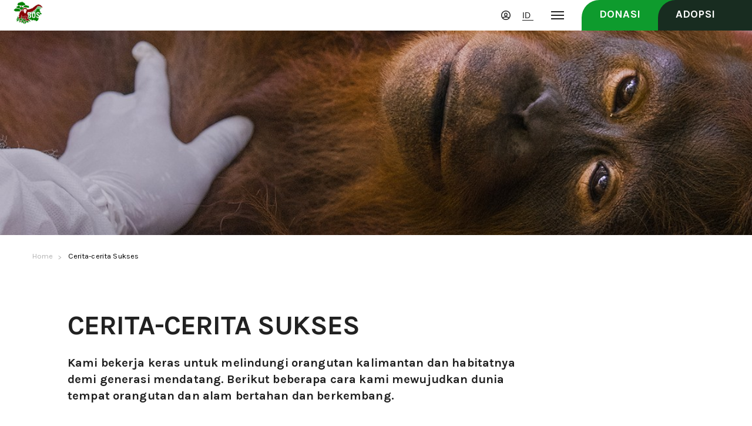

--- FILE ---
content_type: text/html; charset=UTF-8
request_url: https://www.orangutan.or.id/id/our-latest-stories?city=forest%20school
body_size: 7891
content:
<!DOCTYPE html>
<html>
    <head lang="id">
        <meta charset="utf-8">
        <meta http-equiv="X-UA-Compatible" content="IE=edge,chrome=1">
        
<title>Cerita-cerita Sukses</title>
<meta name="title" content="Cerita-cerita Sukses">
<meta name="description" content="Berikut beberapa cara kami mewujudkan dunia tempat orangutan dan alam bertahan dan berkembang.">
<meta name="keywords" content="Cerita-cerita Sukses">
<meta name="url" content="https://www.orangutan.or.id/id/our-latest-stories">
<meta name="image" content="https://www.orangutan.or.id/cfind/source/images/homepage/get-involved/image-small-get-involved-final.jpg">
<meta name="fb::app_id" content="">
<meta name="article:author" content="">

<meta name="og:type" content="website">
<meta name="og:title" content="Cerita-cerita Sukses">
<meta name="og:description" content="Berikut beberapa cara kami mewujudkan dunia tempat orangutan dan alam bertahan dan berkembang.">
<meta name="og:url" content="https://www.orangutan.or.id/id/our-latest-stories">
<meta name="og:image" content="https://www.orangutan.or.id/cfind/source/images/homepage/get-involved/image-small-get-involved-final.jpg">
<meta name="og:author" content="">

<meta name="twitter:card" content="summary">
<meta name="twitter:title" content="Cerita-cerita Sukses">
<meta name="twitter:description" content="Berikut beberapa cara kami mewujudkan dunia tempat orangutan dan alam bertahan dan berkembang.">
<meta name="twitter:twitter-id" content="">
<meta name="twitter:image" content="https://www.orangutan.or.id/cfind/source/images/homepage/get-involved/image-small-get-involved-final.jpg">
<!-- Global site tag (gtag.js) - Google Analytics -->
<script async src="https://www.googletagmanager.com/gtag/js?id=UA-34446151-1"></script>
<script>
  window.dataLayer = window.dataLayer || [];
  function gtag(){dataLayer.push(arguments);}
  gtag('js', new Date());

  gtag('config', 'UA-34446151-1');
</script>


<link rel="icon" type="image/png" href="https://www.orangutan.or.id/cfind/thumbs/images/thumb_32_32_contain_logo.png" sizes="32x32">
<link rel="canonical" href="https://www.orangutan.or.id/id/our-latest-stories" />

        <meta name="viewport" content="width=device-width, initial-scale=1.0, minimum-scale=1.0, maximum-scale=1.0, user-scalable=no, initial-scale=1"/>


        <meta name="csrf-token" content="8Ml3iCjPA2QJj0m48lP4UCr28Pi7sbSJw0N9E4no">

        <!--Style-->
        <!--build:css css/styles.min.css-->

        <link rel="stylesheet" href="https://www.orangutan.or.id/fe/optimized/css/styles.min.css">
        <link rel="stylesheet" href="https://cdnjs.cloudflare.com/ajax/libs/featherlight/1.7.12/featherlight.min.css">
        <link rel="stylesheet" href="https://www.orangutan.or.id/fe/css/custom.css">

        <!--endbuild-->
        <!--js-->
        <!--build:js js/main.min.js -->

        <script type="text/javascript" src="https://www.orangutan.or.id/fe/optimized/js/main.min.js"></script>
        <script type="text/javascript" src="https://www.orangutan.or.id/fe/js/jquery.validate.min.js"></script>

        <script src="https://cdn.amcharts.com/lib/4/core.js"></script>
        <script src="https://cdn.amcharts.com/lib/4/charts.js"></script>
        <script src="https://cdn.amcharts.com/lib/4/themes/animated.js"></script>
        <!-- midtrans -->
        <script id="midtrans-script" type="text/javascript" src="https://api.midtrans.com/v2/assets/js/midtrans-new-3ds.min.js" data-environment="production" data-client-key="VT-client-9i69ZLrVYGL73wX9"></script>

        <script type="text/javascript" src="https://cdnjs.cloudflare.com/ajax/libs/picomodal/3.0.0/picoModal.js"></script>

        <script src="https://www.paypal.com/sdk/js?client-id=ATsY8diTMhVe9kwmvUD8zZMSOueYPPq7ceBKrG7E8KcTVMSxKvkTxHqOHg93Gvc5nEsh_kF678ggbktM&vault=true"></script>


        <!--endbuild-->
            </head>
    <body>

                <!-- header -->
        <header>
            <div class="wrapper">
                <a href="https://www.orangutan.or.id/id" class="logo">
                    <img src="https://www.orangutan.or.id/cfind/source/images/logo.svg" alt="image">
                </a>
                <div class="right-header">
                                          <div class="login-img">
                         <a href="https://www.orangutan.or.id/id/login"><img src="https://www.orangutan.or.id/fe/images/material/img-login.svg" alt=""></a>
                     </div>
                                          
                     <div class="box-lang">
                         <select name="translation" id="translation">
                                                                                       <option value="https://www.orangutan.or.id/our-latest-stories?city=forest%20school" >EN</option>
                                                                                                               <option value="https://www.orangutan.or.id/id/our-latest-stories?city=forest%20school" selected>ID</option>
                                                                             </select>
                     </div>
                     <div class="togglemenu">
                         <span></span>
                         <span></span>
                         <span></span>
                     </div>
                     <div class="two-button">
                                                                        
                            <a href="https://www.orangutan.or.id/id/donate"  class="btn-header "  }}>Donasi </a>

                                                    
                            <a href="https://www.orangutan.or.id/id/adopt"  class="btn-header adopt "  }}>Adopsi </a>

                                                                         </div>
                </div>
            </div>
            <div class="popup-cart" style="display:none;">

                <span class="notif">Barang Ditambahkan ke Keranjang</span>

                <p>Perhatikan: Pesanan baru akan disiapkan setelah Anda menyelesaikan pemesanan. Terima kasih!</p>
                <div class="box-cart" id="load-cart">

                </div>
                 <div class="wrap-btn">
                    <a href="https://www.orangutan.or.id/id/cart" class="button">Lihat Keranjang</a>
                    <a href="https://www.orangutan.or.id/id/cart" class="button">Pemesanan Selesai</a>
                </div>

            </div>
        </header>
        <span class="overlay-cart"></span>
        <div class="wrap-main-menu">
                        <div class="mobile-login">
                <a href="https://www.orangutan.or.id/id/login">Apakah kamu member?</a>
            </div>
                        <nav>
                <ul class="nav-main">

                                            <li>
                            <!-- <a  href="#"  class="button button-outline white">Orangutan</a> -->
                            <a href="https://www.orangutan.or.id/id/orangutans" class="button button-outline white">Orangutan
                                                        <i class="arrow"></i></a>
                            <ul>
                                <li class="backtolink">Back to Menu</li>
                                                                <li><a href="https://www.orangutan.or.id/id/orangutans" class="button button-outline white no-arrow">Ikhtisar</a></li>
                                                                <li><a href="https://www.orangutan.or.id/id/why-orangutans-matter" class="button button-outline white no-arrow">Mengapa Orangutan Perlu Dijaga</a></li>
                                                                <li><a href="https://www.orangutan.or.id/id/orangutan-habitat" class="button button-outline white no-arrow">Habitat Orangutan</a></li>
                                                                <li><a href="https://www.orangutan.or.id/id/threats" class="button button-outline white no-arrow">Ancaman Terhadap Orangutan</a></li>
                                                                <li><a href="https://www.orangutan.or.id/id/orangutan-faqs" class="button button-outline white no-arrow">Orangutan FAQ</a></li>
                                                            </ul>
                                                    </li>
                                            <li>
                            <!-- <a  href="#"  class="button button-outline white">Pekerjaan Kami</a> -->
                            <a href="https://www.orangutan.or.id/id/our-work" class="button button-outline white">Pekerjaan Kami
                                                        <i class="arrow"></i></a>
                            <ul>
                                <li class="backtolink">Back to Menu</li>
                                                                <li><a href="https://www.orangutan.or.id/id/our-work" class="button button-outline white no-arrow">Ikhtisar</a></li>
                                                                <li><a href="https://www.orangutan.or.id/id/orangutan-reintroduction" class="button button-outline white no-arrow">Pelepasliaran Orangutan</a></li>
                                                                <li><a href="https://www.orangutan.or.id/id/orangutan-ecosystem-conservation" class="button button-outline white no-arrow">Pelestarian Ekosistem Orangutan</a></li>
                                                                <li><a href="https://www.orangutan.or.id/id/sanctuary-care" class="button button-outline white no-arrow">Perawatan Suaka</a></li>
                                                                <li><a href="https://www.orangutan.or.id/id/community-development-education" class="button button-outline white no-arrow">Pemberdayaan &amp; Pendidikan Masyarakat Berkelanjutan</a></li>
                                                                <li><a href="https://www.orangutan.or.id/id/where-we-work" class="button button-outline white no-arrow">Lokasi Kerja Kami</a></li>
                                                                <li><a href="https://www.orangutan.or.id/id/our-work-faqs" class="button button-outline white no-arrow">Pekerjaan Kami FAQ</a></li>
                                                            </ul>
                                                    </li>
                                            <li>
                            <!-- <a  href="#"  class="button button-outline white">Berpartisipasi</a> -->
                            <a href="https://www.orangutan.or.id/id/get-involved" class="button button-outline white">Berpartisipasi
                                                        <i class="arrow"></i></a>
                            <ul>
                                <li class="backtolink">Back to Menu</li>
                                                                <li><a href="https://www.orangutan.or.id/id/get-involved" class="button button-outline white no-arrow">Ikhtisar</a></li>
                                                                <li><a href="https://www.orangutan.or.id/id/newsletter" class="button button-outline white no-arrow">Dapatkan Kabar Terbaru</a></li>
                                                                <li><a href="https://www.orangutan.or.id/id/shop-to-support" class="button button-outline white no-arrow">Belanja Untuk Mendukung</a></li>
                                                                <li><a href="https://www.orangutan.or.id/id/lets-educate-the-next-generation" class="button button-outline white no-arrow">Mari Mendidik Generasi Selanjutnya</a></li>
                                                                <li><a href="https://www.orangutan.or.id/id/support-our-current-appeals" class="button button-outline white no-arrow">Appeal terbaru</a></li>
                                                                <li><a href="https://www.orangutan.or.id/id/fundraise-for-us" class="button button-outline white no-arrow">Galang Dana Bagi Kami</a></li>
                                                                <li><a href="https://www.orangutan.or.id/id/get-your-business-involved" class="button button-outline white no-arrow">Libatkan Bisnismu</a></li>
                                                                <li><a href="https://www.orangutan.or.id/id/explore-our-programs" class="button button-outline white no-arrow">Jelajahi Program Kami</a></li>
                                                                <li><a href="https://www.orangutan.or.id/id/volunteer-with-us" class="button button-outline white no-arrow">Jadilah Relawan Kami</a></li>
                                                                <li><a href="https://www.orangutan.or.id/id/live-an-orangutan-friendly-life" class="button button-outline white no-arrow">Bagaimana Cara Hidup Yang Ramah-Orangutan</a></li>
                                                            </ul>
                                                    </li>
                                    </ul>
            </nav>
            <div class="right-nav">
                <div class="acordion-nav">
                    <ul>
                                                <li>
                                                        <a href="https://www.orangutan.or.id/id/press-releases">Siaran Pers Kami <i></i></a>
                                                                                </li>
                                                <li>
                                                        <a href="https://www.orangutan.or.id/id/our-latest-stories">Cerita-cerita Sukses <i></i></a>
                                                                                </li>
                                                <li>
                                                        <a>Pusat Kunjungan <i></i></a>
                                                                                    <ul>
                                                                <li><a href="https://orangutan.or.id/explore-our-programs">Casual Visitors</a></li>
                                                                <li><a href="https://www.orangutan.or.id/id/official-visitors">Pengunjung Resmi</a></li>
                                                                <li><a href="https://orangutan.or.id/volunteer-with-us">EcoVolunteers</a></li>
                                                                <li><a href="https://www.orangutan.or.id/id/journalists-media-professionals">Wartawan Dan Pemengaruh Sosial</a></li>
                                                                <li><a href="https://www.orangutan.or.id/id/professional-volunteers">Relawan Profesional</a></li>
                                                                <li><a href="https://www.orangutan.or.id/id/researchers">Peneliti</a></li>
                                                            </ul>
                                                    </li>
                                                <li>
                                                        <a>Tentang Kami <i></i></a>
                                                                                    <ul>
                                                                <li><a href="https://www.orangutan.or.id/id/our-story">Our Story</a></li>
                                                                <li><a href="https://www.orangutan.or.id/id/partners">Mitra Resmi Kami</a></li>
                                                                <li><a href="https://www.orangutan.or.id/id/careers">Karir</a></li>
                                                                <li><a href="https://www.orangutan.or.id/id/contact-us">Hubungi Kami</a></li>
                                                            </ul>
                                                    </li>
                                                <li>
                                                        <a>Sumber <i></i></a>
                                                                                    <ul>
                                                                <li><a href="https://www.orangutan.or.id/id/brochures">Brochures</a></li>
                                                                <li><a href="https://www.orangutan.or.id/id/podcasts">Ppodcasts</a></li>
                                                                <li><a href="https://www.orangutan.or.id/id/newsroom">Kantor Berita</a></li>
                                                                <li><a href="https://www.orangutan.or.id/id/reports">Laporan</a></li>
                                                                <li><a href="https://www.orangutan.or.id/id/palm-oil">Tentang Minyak Kelapa Sawit</a></li>
                                                                <li><a href="https://www.orangutan.or.id/id/policies">Kebijakan</a></li>
                                                                <li><a href="https://www.orangutan.or.id/id/glossary">Glossary</a></li>
                                                            </ul>
                                                    </li>
                                                <li>
                                                        <a href="https://www.orangutan.or.id/id/shop">Toko <i></i></a>
                                                                                </li>
                                                <li>
                                                        <a href="https://www.orangutan.or.id/id/spotlights">Sekilas Proyek <i></i></a>
                                                                                </li>
                        
                    </ul>
                </div>
                <div class="bottom-src">
                    <form action="https://www.orangutan.or.id/id/search" method="get" class="src-nav">
                        <input type="hidden" name="_token" value="8Ml3iCjPA2QJj0m48lP4UCr28Pi7sbSJw0N9E4no">                        <input type="text" placeholder="Masukkan di Sini" name="search">
                        <button type="submit"></button>
                    </form>
                    <ul class="sosmed">
                                                <li><a target="_blank" href="//facebook.com/BOSFoundation"><img src="https://www.orangutan.or.id/cfind/source/thumb/images/cover_w60_h60_icon-share-fb.png" alt=""></a></li>
                                                <li><a target="_blank" href="//instagram.com/bosfoundation"><img src="https://www.orangutan.or.id/cfind/source/thumb/images/cover_w60_h60_icon-share-ig.png" alt=""></a></li>
                                                <li><a target="_blank" href="//twitter.com/bornean_ou"><img src="https://www.orangutan.or.id/cfind/source/thumb/images/cover_w60_h60_icon-share-tw.png" alt=""></a></li>
                                                <li><a target="_blank" href="//youtube.com/channel/UCIKyUhySXh0UBV5iRdWgeww"><img src="https://www.orangutan.or.id/cfind/source/thumb/images/cover_w60_h60_icon-share-yt.png" alt=""></a></li>
                                                <li><a target="_blank" href="//tiktok.com/@bos_foundation"><img src="https://www.orangutan.or.id/cfind/source/thumb/images/cover_w60_h60_share-icon-tik.png" alt=""></a></li>
                                            </ul>
                </div>
            </div>
        </div>

<style type="text/css">
.error{
    color: red;
}
</style>

<script type="text/javascript">
$('#translation').on('change', function() {
    var translation = $('#translation').find(":selected").val();
    window.location.href = translation;
});
</script>

        <!-- end of header -->

<section class="banner-landing">
	<figure>
		<!-- <img src="https://www.orangutan.or.id/cfind/source/thumb/images/homepage/get-involved/cover_w1152_h400_image-get-involved-new.jpg" alt=""> -->
		<img data-img-large="https://www.orangutan.or.id/cfind/source/thumb/images/homepage/get-involved/cover_w1152_h400_image-get-involved-new.jpg"
			 data-img-medium="https://www.orangutan.or.id/cfind/source/thumb/images/homepage/get-involved/cover_w768_h267_image-medium-get-involved-new.jpg"
			 data-img-small="https://www.orangutan.or.id/cfind/source/thumb/images/homepage/get-involved/cover_w375_h280_image-small-get-involved-final.jpg"alt="" src="https://www.orangutan.or.id/cfind/source/thumb/images/homepage/get-involved/cover_w1152_h400_image-get-involved-new.jpg">
	</figure>
</section>
<div class="wrapper">
	<div class="breadcrumb">
		<ul>
			<li><a href="https://www.orangutan.or.id/id">Home</a></li>
		    			<li><a href="https://www.orangutan.or.id/id/our-latest-stories">Cerita-cerita Sukses</a></li>
					</ul>
	</div>
</div><section class="content-landing visitor">
	<div class="wrapper">
		<div class="head-content wrapper w700px">
						<h1><strong>CERITA-CERITA SUKSES</strong></h1>
			<p><strong>Kami bekerja keras untuk melindungi orangutan kalimantan dan habitatnya demi generasi mendatang. Berikut beberapa cara kami mewujudkan dunia tempat orangutan dan alam bertahan dan berkembang.</strong></p>
					</div>
		<div class="nav-sub add-trigger">
						<ul>
				<li><a href="https://www.orangutan.or.id/id/our-latest-stories" >SEMUA CERITA</a></li>
								<li><a href="https://www.orangutan.or.id/id/our-latest-stories?city=community development" 					 >COMMUNITY DEVELOPMENT</a></li>
								<li><a href="https://www.orangutan.or.id/id/our-latest-stories?city=orangutan reintroduction" 					 >ORANGUTAN REINTRODUCTION</a></li>
								<li><a href="https://www.orangutan.or.id/id/our-latest-stories?city=forest school" 					 class="active"  >FOREST SCHOOL</a></li>
								<li><a href="https://www.orangutan.or.id/id/our-latest-stories?city=pre-release islands" 					 >PRE-RELEASE ISLANDS</a></li>
								<li><a href="https://www.orangutan.or.id/id/our-latest-stories?city=post-release monitoring" 					 >POST-RELEASE MONITORING</a></li>
								<li><a href="https://www.orangutan.or.id/id/our-latest-stories?city=sun bears" 					 >SUN BEARS</a></li>
								<li><a href="https://www.orangutan.or.id/id/our-latest-stories?city=unreleaseable orangutans" 					 >UNRELEASEABLE ORANGUTANS</a></li>
								<li><a href="https://www.orangutan.or.id/id/our-latest-stories?city=ecosystem conservation" 					 >ECOSYSTEM CONSERVATION</a></li>
								<li><a href="https://www.orangutan.or.id/id/our-latest-stories?city=rescues" 					 >RESCUES</a></li>
								<li><a href="https://www.orangutan.or.id/id/our-latest-stories?city=people" 					 >PEOPLE</a></li>
								<li><a href="https://www.orangutan.or.id/id/our-latest-stories?city=veterinary care" 					 >VETERINARY CARE</a></li>
								<li><a href="https://www.orangutan.or.id/id/our-latest-stories?city=releases" 					 >RELEASES</a></li>
												<li><a href="https://www.orangutan.or.id/id/our-latest-stories?city=" 					 ></a></li>
								<li><a href="https://www.orangutan.or.id/id/our-latest-stories?city=" 					 ></a></li>
								<li><a href="https://www.orangutan.or.id/id/our-latest-stories?city=" 					 ></a></li>
								<li><a href="https://www.orangutan.or.id/id/our-latest-stories?city=" 					 ></a></li>
								<li><a href="https://www.orangutan.or.id/id/our-latest-stories?city=" 					 ></a></li>
								<li><a href="https://www.orangutan.or.id/id/our-latest-stories?city=" 					 ></a></li>
								<li><a href="https://www.orangutan.or.id/id/our-latest-stories?city=" 					 ></a></li>
								<li><a href="https://www.orangutan.or.id/id/our-latest-stories?city=" 					 ></a></li>
								<li><a href="https://www.orangutan.or.id/id/our-latest-stories?city=" 					 ></a></li>
								<li><a href="https://www.orangutan.or.id/id/our-latest-stories?city=" 					 ></a></li>
								<li><a href="https://www.orangutan.or.id/id/our-latest-stories?city=" 					 ></a></li>
								<li><a href="https://www.orangutan.or.id/id/our-latest-stories?city=" 					 ></a></li>
								<li><a href="https://www.orangutan.or.id/id/our-latest-stories?city=" 					 ></a></li>
								<li><a href="https://www.orangutan.or.id/id/our-latest-stories?city=" 					 ></a></li>
								<li><a href="https://www.orangutan.or.id/id/our-latest-stories?city=" 					 ></a></li>
								<li><a href="https://www.orangutan.or.id/id/our-latest-stories?city=" 					 ></a></li>
								<li><a href="https://www.orangutan.or.id/id/our-latest-stories?city=" 					 ></a></li>
								<li><a href="https://www.orangutan.or.id/id/our-latest-stories?city=" 					 ></a></li>
								<li><a href="https://www.orangutan.or.id/id/our-latest-stories?city=" 					 ></a></li>
								<li><a href="https://www.orangutan.or.id/id/our-latest-stories?city=" 					 ></a></li>
								<li><a href="https://www.orangutan.or.id/id/our-latest-stories?city=" 					 ></a></li>
								<li><a href="https://www.orangutan.or.id/id/our-latest-stories?city=" 					 ></a></li>
								<li><a href="https://www.orangutan.or.id/id/our-latest-stories?city=" 					 ></a></li>
								<li><a href="https://www.orangutan.or.id/id/our-latest-stories?city=" 					 ></a></li>
								<li><a href="https://www.orangutan.or.id/id/our-latest-stories?city=" 					 ></a></li>
								<li><a href="https://www.orangutan.or.id/id/our-latest-stories?city=" 					 ></a></li>
								<li><a href="https://www.orangutan.or.id/id/our-latest-stories?city=" 					 ></a></li>
								<li><a href="https://www.orangutan.or.id/id/our-latest-stories?city=" 					 ></a></li>
								<li><a href="https://www.orangutan.or.id/id/our-latest-stories?city=" 					 ></a></li>
								<li><a href="https://www.orangutan.or.id/id/our-latest-stories?city=" 					 ></a></li>
								<li><a href="https://www.orangutan.or.id/id/our-latest-stories?city=" 					 ></a></li>
								<li><a href="https://www.orangutan.or.id/id/our-latest-stories?city=" 					 ></a></li>
								<li><a href="https://www.orangutan.or.id/id/our-latest-stories?city=" 					 ></a></li>
								<li><a href="https://www.orangutan.or.id/id/our-latest-stories?city=" 					 ></a></li>
								<li><a href="https://www.orangutan.or.id/id/our-latest-stories?city=" 					 ></a></li>
								<li><a href="https://www.orangutan.or.id/id/our-latest-stories?city=" 					 ></a></li>
								<li><a href="https://www.orangutan.or.id/id/our-latest-stories?city=" 					 ></a></li>
								<li><a href="https://www.orangutan.or.id/id/our-latest-stories?city=" 					 ></a></li>
								<li><a href="https://www.orangutan.or.id/id/our-latest-stories?city=" 					 ></a></li>
								<li><a href="https://www.orangutan.or.id/id/our-latest-stories?city=" 					 ></a></li>
								<li><a href="https://www.orangutan.or.id/id/our-latest-stories?city=" 					 ></a></li>
								<li><a href="https://www.orangutan.or.id/id/our-latest-stories?city=" 					 ></a></li>
								<li><a href="https://www.orangutan.or.id/id/our-latest-stories?city=" 					 ></a></li>
								<li><a href="https://www.orangutan.or.id/id/our-latest-stories?city=" 					 ></a></li>
								<li><a href="https://www.orangutan.or.id/id/our-latest-stories?city=" 					 ></a></li>
								<li><a href="https://www.orangutan.or.id/id/our-latest-stories?city=" 					 ></a></li>
								<li><a href="https://www.orangutan.or.id/id/our-latest-stories?city=" 					 ></a></li>
								<li><a href="https://www.orangutan.or.id/id/our-latest-stories?city=" 					 ></a></li>
								<li><a href="https://www.orangutan.or.id/id/our-latest-stories?city=" 					 ></a></li>
								<li><a href="https://www.orangutan.or.id/id/our-latest-stories?city=" 					 ></a></li>
								<li><a href="https://www.orangutan.or.id/id/our-latest-stories?city=" 					 ></a></li>
								<li><a href="https://www.orangutan.or.id/id/our-latest-stories?city=" 					 ></a></li>
								<li><a href="https://www.orangutan.or.id/id/our-latest-stories?city=" 					 ></a></li>
								<li><a href="https://www.orangutan.or.id/id/our-latest-stories?city=" 					 ></a></li>
								<li><a href="https://www.orangutan.or.id/id/our-latest-stories?city=" 					 ></a></li>
								<li><a href="https://www.orangutan.or.id/id/our-latest-stories?city=" 					 ></a></li>
								<li><a href="https://www.orangutan.or.id/id/our-latest-stories?city=" 					 ></a></li>
								<li><a href="https://www.orangutan.or.id/id/our-latest-stories?city=" 					 ></a></li>
								<li><a href="https://www.orangutan.or.id/id/our-latest-stories?city=" 					 ></a></li>
								<li><a href="https://www.orangutan.or.id/id/our-latest-stories?city=" 					 ></a></li>
								<li><a href="https://www.orangutan.or.id/id/our-latest-stories?city=" 					 ></a></li>
								<li><a href="https://www.orangutan.or.id/id/our-latest-stories?city=" 					 ></a></li>
								<li><a href="https://www.orangutan.or.id/id/our-latest-stories?city=" 					 ></a></li>
								<li><a href="https://www.orangutan.or.id/id/our-latest-stories?city=" 					 ></a></li>
								<li><a href="https://www.orangutan.or.id/id/our-latest-stories?city=" 					 ></a></li>
								<li><a href="https://www.orangutan.or.id/id/our-latest-stories?city=" 					 ></a></li>
								<li><a href="https://www.orangutan.or.id/id/our-latest-stories?city=" 					 ></a></li>
								<li><a href="https://www.orangutan.or.id/id/our-latest-stories?city=" 					 ></a></li>
								<li><a href="https://www.orangutan.or.id/id/our-latest-stories?city=" 					 ></a></li>
								<li><a href="https://www.orangutan.or.id/id/our-latest-stories?city=" 					 ></a></li>
								<li><a href="https://www.orangutan.or.id/id/our-latest-stories?city=" 					 ></a></li>
								<li><a href="https://www.orangutan.or.id/id/our-latest-stories?city=" 					 ></a></li>
								<li><a href="https://www.orangutan.or.id/id/our-latest-stories?city=" 					 ></a></li>
								<li><a href="https://www.orangutan.or.id/id/our-latest-stories?city=" 					 ></a></li>
								<li><a href="https://www.orangutan.or.id/id/our-latest-stories?city=" 					 ></a></li>
								<li><a href="https://www.orangutan.or.id/id/our-latest-stories?city=" 					 ></a></li>
								<li><a href="https://www.orangutan.or.id/id/our-latest-stories?city=" 					 ></a></li>
								<li><a href="https://www.orangutan.or.id/id/our-latest-stories?city=" 					 ></a></li>
								<li><a href="https://www.orangutan.or.id/id/our-latest-stories?city=" 					 ></a></li>
								<li><a href="https://www.orangutan.or.id/id/our-latest-stories?city=" 					 ></a></li>
								<li><a href="https://www.orangutan.or.id/id/our-latest-stories?city=" 					 ></a></li>
								<li><a href="https://www.orangutan.or.id/id/our-latest-stories?city=" 					 ></a></li>
								<li><a href="https://www.orangutan.or.id/id/our-latest-stories?city=" 					 ></a></li>
								<li><a href="https://www.orangutan.or.id/id/our-latest-stories?city=" 					 ></a></li>
								<li><a href="https://www.orangutan.or.id/id/our-latest-stories?city=" 					 ></a></li>
								<li><a href="https://www.orangutan.or.id/id/our-latest-stories?city=" 					 ></a></li>
								<li><a href="https://www.orangutan.or.id/id/our-latest-stories?city=" 					 ></a></li>
								<li><a href="https://www.orangutan.or.id/id/our-latest-stories?city=" 					 ></a></li>
								<li><a href="https://www.orangutan.or.id/id/our-latest-stories?city=" 					 ></a></li>
								<li><a href="https://www.orangutan.or.id/id/our-latest-stories?city=" 					 ></a></li>
								<li><a href="https://www.orangutan.or.id/id/our-latest-stories?city=" 					 ></a></li>
								<li><a href="https://www.orangutan.or.id/id/our-latest-stories?city=" 					 ></a></li>
								<li><a href="https://www.orangutan.or.id/id/our-latest-stories?city=" 					 ></a></li>
								<li><a href="https://www.orangutan.or.id/id/our-latest-stories?city=" 					 ></a></li>
								<li><a href="https://www.orangutan.or.id/id/our-latest-stories?city=" 					 ></a></li>
								<li><a href="https://www.orangutan.or.id/id/our-latest-stories?city=" 					 ></a></li>
								<li><a href="https://www.orangutan.or.id/id/our-latest-stories?city=" 					 ></a></li>
								<li><a href="https://www.orangutan.or.id/id/our-latest-stories?city=" 					 ></a></li>
								<li><a href="https://www.orangutan.or.id/id/our-latest-stories?city=" 					 ></a></li>
								<li><a href="https://www.orangutan.or.id/id/our-latest-stories?city=" 					 ></a></li>
								<li><a href="https://www.orangutan.or.id/id/our-latest-stories?city=" 					 ></a></li>
								<li><a href="https://www.orangutan.or.id/id/our-latest-stories?city=" 					 ></a></li>
								<li><a href="https://www.orangutan.or.id/id/our-latest-stories?city=" 					 ></a></li>
								<li><a href="https://www.orangutan.or.id/id/our-latest-stories?city=" 					 ></a></li>
								<li><a href="https://www.orangutan.or.id/id/our-latest-stories?city=" 					 ></a></li>
								<li><a href="https://www.orangutan.or.id/id/our-latest-stories?city=" 					 ></a></li>
								<li><a href="https://www.orangutan.or.id/id/our-latest-stories?city=" 					 ></a></li>
								<li><a href="https://www.orangutan.or.id/id/our-latest-stories?city=" 					 ></a></li>
								<li><a href="https://www.orangutan.or.id/id/our-latest-stories?city=" 					 ></a></li>
								<li><a href="https://www.orangutan.or.id/id/our-latest-stories?city=" 					 ></a></li>
								<li><a href="https://www.orangutan.or.id/id/our-latest-stories?city=" 					 ></a></li>
								<li><a href="https://www.orangutan.or.id/id/our-latest-stories?city=" 					 ></a></li>
								<li><a href="https://www.orangutan.or.id/id/our-latest-stories?city=" 					 ></a></li>
								<li><a href="https://www.orangutan.or.id/id/our-latest-stories?city=" 					 ></a></li>
								<li><a href="https://www.orangutan.or.id/id/our-latest-stories?city=" 					 ></a></li>
								<li><a href="https://www.orangutan.or.id/id/our-latest-stories?city=" 					 ></a></li>
								<li><a href="https://www.orangutan.or.id/id/our-latest-stories?city=" 					 ></a></li>
								<li><a href="https://www.orangutan.or.id/id/our-latest-stories?city=" 					 ></a></li>
								<li><a href="https://www.orangutan.or.id/id/our-latest-stories?city=" 					 ></a></li>
								<li><a href="https://www.orangutan.or.id/id/our-latest-stories?city=" 					 ></a></li>
								<li><a href="https://www.orangutan.or.id/id/our-latest-stories?city=" 					 ></a></li>
								<li><a href="https://www.orangutan.or.id/id/our-latest-stories?city=" 					 ></a></li>
								<li><a href="https://www.orangutan.or.id/id/our-latest-stories?city=" 					 ></a></li>
								<li><a href="https://www.orangutan.or.id/id/our-latest-stories?city=" 					 ></a></li>
								<li><a href="https://www.orangutan.or.id/id/our-latest-stories?city=" 					 ></a></li>
								<li><a href="https://www.orangutan.or.id/id/our-latest-stories?city=" 					 ></a></li>
								<li><a href="https://www.orangutan.or.id/id/our-latest-stories?city=" 					 ></a></li>
								<li><a href="https://www.orangutan.or.id/id/our-latest-stories?city=" 					 ></a></li>
								<li><a href="https://www.orangutan.or.id/id/our-latest-stories?city=" 					 ></a></li>
								<li><a href="https://www.orangutan.or.id/id/our-latest-stories?city=" 					 ></a></li>
								<li><a href="https://www.orangutan.or.id/id/our-latest-stories?city=" 					 ></a></li>
								<li><a href="https://www.orangutan.or.id/id/our-latest-stories?city=" 					 ></a></li>
								<li><a href="https://www.orangutan.or.id/id/our-latest-stories?city=" 					 ></a></li>
								<li><a href="https://www.orangutan.or.id/id/our-latest-stories?city=" 					 ></a></li>
								<li><a href="https://www.orangutan.or.id/id/our-latest-stories?city=" 					 ></a></li>
								<li><a href="https://www.orangutan.or.id/id/our-latest-stories?city=" 					 ></a></li>
								<li><a href="https://www.orangutan.or.id/id/our-latest-stories?city=" 					 ></a></li>
								<li><a href="https://www.orangutan.or.id/id/our-latest-stories?city=" 					 ></a></li>
								<li><a href="https://www.orangutan.or.id/id/our-latest-stories?city=" 					 ></a></li>
								<li><a href="https://www.orangutan.or.id/id/our-latest-stories?city=" 					 ></a></li>
								<li><a href="https://www.orangutan.or.id/id/our-latest-stories?city=" 					 ></a></li>
								<li><a href="https://www.orangutan.or.id/id/our-latest-stories?city=" 					 ></a></li>
								<li><a href="https://www.orangutan.or.id/id/our-latest-stories?city=" 					 ></a></li>
								<li><a href="https://www.orangutan.or.id/id/our-latest-stories?city=" 					 ></a></li>
								<li><a href="https://www.orangutan.or.id/id/our-latest-stories?city=" 					 ></a></li>
								<li><a href="https://www.orangutan.or.id/id/our-latest-stories?city=" 					 ></a></li>
								<li><a href="https://www.orangutan.or.id/id/our-latest-stories?city=" 					 ></a></li>
								<li><a href="https://www.orangutan.or.id/id/our-latest-stories?city=" 					 ></a></li>
								<li><a href="https://www.orangutan.or.id/id/our-latest-stories?city=" 					 ></a></li>
								<li><a href="https://www.orangutan.or.id/id/our-latest-stories?city=" 					 ></a></li>
								<li><a href="https://www.orangutan.or.id/id/our-latest-stories?city=" 					 ></a></li>
								<li><a href="https://www.orangutan.or.id/id/our-latest-stories?city=" 					 ></a></li>
								<li><a href="https://www.orangutan.or.id/id/our-latest-stories?city=" 					 ></a></li>
								<li><a href="https://www.orangutan.or.id/id/our-latest-stories?city=" 					 ></a></li>
								<li><a href="https://www.orangutan.or.id/id/our-latest-stories?city=" 					 ></a></li>
								<li><a href="https://www.orangutan.or.id/id/our-latest-stories?city=" 					 ></a></li>
								<li><a href="https://www.orangutan.or.id/id/our-latest-stories?city=" 					 ></a></li>
								<li><a href="https://www.orangutan.or.id/id/our-latest-stories?city=" 					 ></a></li>
								<li><a href="https://www.orangutan.or.id/id/our-latest-stories?city=" 					 ></a></li>
								<li><a href="https://www.orangutan.or.id/id/our-latest-stories?city=" 					 ></a></li>
								<li><a href="https://www.orangutan.or.id/id/our-latest-stories?city=" 					 ></a></li>
								<li><a href="https://www.orangutan.or.id/id/our-latest-stories?city=" 					 ></a></li>
								<li><a href="https://www.orangutan.or.id/id/our-latest-stories?city=" 					 ></a></li>
								<li><a href="https://www.orangutan.or.id/id/our-latest-stories?city=" 					 ></a></li>
								<li><a href="https://www.orangutan.or.id/id/our-latest-stories?city=" 					 ></a></li>
								<li><a href="https://www.orangutan.or.id/id/our-latest-stories?city=" 					 ></a></li>
								<li><a href="https://www.orangutan.or.id/id/our-latest-stories?city=" 					 ></a></li>
								<li><a href="https://www.orangutan.or.id/id/our-latest-stories?city=" 					 ></a></li>
								<li><a href="https://www.orangutan.or.id/id/our-latest-stories?city=" 					 ></a></li>
								<li><a href="https://www.orangutan.or.id/id/our-latest-stories?city=" 					 ></a></li>
								<li><a href="https://www.orangutan.or.id/id/our-latest-stories?city=" 					 ></a></li>
								<li><a href="https://www.orangutan.or.id/id/our-latest-stories?city=" 					 ></a></li>
								<li><a href="https://www.orangutan.or.id/id/our-latest-stories?city=" 					 ></a></li>
								<li><a href="https://www.orangutan.or.id/id/our-latest-stories?city=" 					 ></a></li>
								<li><a href="https://www.orangutan.or.id/id/our-latest-stories?city=" 					 ></a></li>
								<li><a href="https://www.orangutan.or.id/id/our-latest-stories?city=" 					 ></a></li>
								<li><a href="https://www.orangutan.or.id/id/our-latest-stories?city=" 					 ></a></li>
								<li><a href="https://www.orangutan.or.id/id/our-latest-stories?city=" 					 ></a></li>
								<li><a href="https://www.orangutan.or.id/id/our-latest-stories?city=" 					 ></a></li>
								<li><a href="https://www.orangutan.or.id/id/our-latest-stories?city=" 					 ></a></li>
								<li><a href="https://www.orangutan.or.id/id/our-latest-stories?city=" 					 ></a></li>
								<li><a href="https://www.orangutan.or.id/id/our-latest-stories?city=" 					 ></a></li>
								<li><a href="https://www.orangutan.or.id/id/our-latest-stories?city=" 					 ></a></li>
								<li><a href="https://www.orangutan.or.id/id/our-latest-stories?city=" 					 ></a></li>
								<li><a href="https://www.orangutan.or.id/id/our-latest-stories?city=" 					 ></a></li>
								<li><a href="https://www.orangutan.or.id/id/our-latest-stories?city=" 					 ></a></li>
								<li><a href="https://www.orangutan.or.id/id/our-latest-stories?city=" 					 ></a></li>
								<li><a href="https://www.orangutan.or.id/id/our-latest-stories?city=" 					 ></a></li>
								<li><a href="https://www.orangutan.or.id/id/our-latest-stories?city=" 					 ></a></li>
								<li><a href="https://www.orangutan.or.id/id/our-latest-stories?city=" 					 ></a></li>
								<li><a href="https://www.orangutan.or.id/id/our-latest-stories?city=" 					 ></a></li>
								<li><a href="https://www.orangutan.or.id/id/our-latest-stories?city=" 					 ></a></li>
								<li><a href="https://www.orangutan.or.id/id/our-latest-stories?city=" 					 ></a></li>
								<li><a href="https://www.orangutan.or.id/id/our-latest-stories?city=" 					 ></a></li>
								<li><a href="https://www.orangutan.or.id/id/our-latest-stories?city=" 					 ></a></li>
								<li><a href="https://www.orangutan.or.id/id/our-latest-stories?city=" 					 ></a></li>
								<li><a href="https://www.orangutan.or.id/id/our-latest-stories?city=" 					 ></a></li>
								<li><a href="https://www.orangutan.or.id/id/our-latest-stories?city=" 					 ></a></li>
								<li><a href="https://www.orangutan.or.id/id/our-latest-stories?city=" 					 ></a></li>
								<li><a href="https://www.orangutan.or.id/id/our-latest-stories?city=" 					 ></a></li>
								<li><a href="https://www.orangutan.or.id/id/our-latest-stories?city=" 					 ></a></li>
								<li><a href="https://www.orangutan.or.id/id/our-latest-stories?city=" 					 ></a></li>
								<li><a href="https://www.orangutan.or.id/id/our-latest-stories?city=" 					 ></a></li>
								<li><a href="https://www.orangutan.or.id/id/our-latest-stories?city=" 					 ></a></li>
								<li><a href="https://www.orangutan.or.id/id/our-latest-stories?city=" 					 ></a></li>
								<li><a href="https://www.orangutan.or.id/id/our-latest-stories?city=" 					 ></a></li>
								<li><a href="https://www.orangutan.or.id/id/our-latest-stories?city=" 					 ></a></li>
								<li><a href="https://www.orangutan.or.id/id/our-latest-stories?city=" 					 ></a></li>
								<li><a href="https://www.orangutan.or.id/id/our-latest-stories?city=" 					 ></a></li>
								<li><a href="https://www.orangutan.or.id/id/our-latest-stories?city=" 					 ></a></li>
								<li><a href="https://www.orangutan.or.id/id/our-latest-stories?city=" 					 ></a></li>
								<li><a href="https://www.orangutan.or.id/id/our-latest-stories?city=" 					 ></a></li>
								<li><a href="https://www.orangutan.or.id/id/our-latest-stories?city=" 					 ></a></li>
								<li><a href="https://www.orangutan.or.id/id/our-latest-stories?city=" 					 ></a></li>
								<li><a href="https://www.orangutan.or.id/id/our-latest-stories?city=" 					 ></a></li>
								<li><a href="https://www.orangutan.or.id/id/our-latest-stories?city=" 					 ></a></li>
								<li><a href="https://www.orangutan.or.id/id/our-latest-stories?city=" 					 ></a></li>
								<li><a href="https://www.orangutan.or.id/id/our-latest-stories?city=" 					 ></a></li>
								<li><a href="https://www.orangutan.or.id/id/our-latest-stories?city=" 					 ></a></li>
								<li><a href="https://www.orangutan.or.id/id/our-latest-stories?city=" 					 ></a></li>
								<li><a href="https://www.orangutan.or.id/id/our-latest-stories?city=" 					 ></a></li>
								<li><a href="https://www.orangutan.or.id/id/our-latest-stories?city=" 					 ></a></li>
								<li><a href="https://www.orangutan.or.id/id/our-latest-stories?city=" 					 ></a></li>
								<li><a href="https://www.orangutan.or.id/id/our-latest-stories?city=" 					 ></a></li>
								<li><a href="https://www.orangutan.or.id/id/our-latest-stories?city=" 					 ></a></li>
								<li><a href="https://www.orangutan.or.id/id/our-latest-stories?city=" 					 ></a></li>
								<li><a href="https://www.orangutan.or.id/id/our-latest-stories?city=" 					 ></a></li>
								<li><a href="https://www.orangutan.or.id/id/our-latest-stories?city=" 					 ></a></li>
								<li><a href="https://www.orangutan.or.id/id/our-latest-stories?city=" 					 ></a></li>
								<li><a href="https://www.orangutan.or.id/id/our-latest-stories?city=" 					 ></a></li>
								<li><a href="https://www.orangutan.or.id/id/our-latest-stories?city=" 					 ></a></li>
								<li><a href="https://www.orangutan.or.id/id/our-latest-stories?city=" 					 ></a></li>
								<li><a href="https://www.orangutan.or.id/id/our-latest-stories?city=" 					 ></a></li>
								<li><a href="https://www.orangutan.or.id/id/our-latest-stories?city=" 					 ></a></li>
								<li><a href="https://www.orangutan.or.id/id/our-latest-stories?city=" 					 ></a></li>
								<li><a href="https://www.orangutan.or.id/id/our-latest-stories?city=" 					 ></a></li>
								<li><a href="https://www.orangutan.or.id/id/our-latest-stories?city=" 					 ></a></li>
								<li><a href="https://www.orangutan.or.id/id/our-latest-stories?city=" 					 ></a></li>
								<li><a href="https://www.orangutan.or.id/id/our-latest-stories?city=" 					 ></a></li>
								<li><a href="https://www.orangutan.or.id/id/our-latest-stories?city=" 					 ></a></li>
								<li><a href="https://www.orangutan.or.id/id/our-latest-stories?city=" 					 ></a></li>
								<li><a href="https://www.orangutan.or.id/id/our-latest-stories?city=" 					 ></a></li>
								<li><a href="https://www.orangutan.or.id/id/our-latest-stories?city=" 					 ></a></li>
								<li><a href="https://www.orangutan.or.id/id/our-latest-stories?city=" 					 ></a></li>
								<li><a href="https://www.orangutan.or.id/id/our-latest-stories?city=" 					 ></a></li>
								<li><a href="https://www.orangutan.or.id/id/our-latest-stories?city=" 					 ></a></li>
								<li><a href="https://www.orangutan.or.id/id/our-latest-stories?city=" 					 ></a></li>
								<li><a href="https://www.orangutan.or.id/id/our-latest-stories?city=" 					 ></a></li>
								<li><a href="https://www.orangutan.or.id/id/our-latest-stories?city=" 					 ></a></li>
								<li><a href="https://www.orangutan.or.id/id/our-latest-stories?city=" 					 ></a></li>
								<li><a href="https://www.orangutan.or.id/id/our-latest-stories?city=" 					 ></a></li>
								<li><a href="https://www.orangutan.or.id/id/our-latest-stories?city=" 					 ></a></li>
								<li><a href="https://www.orangutan.or.id/id/our-latest-stories?city=" 					 ></a></li>
								<li><a href="https://www.orangutan.or.id/id/our-latest-stories?city=" 					 ></a></li>
								<li><a href="https://www.orangutan.or.id/id/our-latest-stories?city=" 					 ></a></li>
								<li><a href="https://www.orangutan.or.id/id/our-latest-stories?city=" 					 ></a></li>
								<li><a href="https://www.orangutan.or.id/id/our-latest-stories?city=" 					 ></a></li>
								<li><a href="https://www.orangutan.or.id/id/our-latest-stories?city=" 					 ></a></li>
								<li><a href="https://www.orangutan.or.id/id/our-latest-stories?city=" 					 ></a></li>
								<li><a href="https://www.orangutan.or.id/id/our-latest-stories?city=" 					 ></a></li>
								<li><a href="https://www.orangutan.or.id/id/our-latest-stories?city=" 					 ></a></li>
								<li><a href="https://www.orangutan.or.id/id/our-latest-stories?city=" 					 ></a></li>
								<li><a href="https://www.orangutan.or.id/id/our-latest-stories?city=" 					 ></a></li>
								<li><a href="https://www.orangutan.or.id/id/our-latest-stories?city=" 					 ></a></li>
								<li><a href="https://www.orangutan.or.id/id/our-latest-stories?city=" 					 ></a></li>
								<li><a href="https://www.orangutan.or.id/id/our-latest-stories?city=" 					 ></a></li>
								<li><a href="https://www.orangutan.or.id/id/our-latest-stories?city=" 					 ></a></li>
								<li><a href="https://www.orangutan.or.id/id/our-latest-stories?city=" 					 ></a></li>
								<li><a href="https://www.orangutan.or.id/id/our-latest-stories?city=" 					 ></a></li>
								<li><a href="https://www.orangutan.or.id/id/our-latest-stories?city=" 					 ></a></li>
								<li><a href="https://www.orangutan.or.id/id/our-latest-stories?city=" 					 ></a></li>
								<li><a href="https://www.orangutan.or.id/id/our-latest-stories?city=" 					 ></a></li>
								<li><a href="https://www.orangutan.or.id/id/our-latest-stories?city=" 					 ></a></li>
								<li><a href="https://www.orangutan.or.id/id/our-latest-stories?city=" 					 ></a></li>
								<li><a href="https://www.orangutan.or.id/id/our-latest-stories?city=" 					 ></a></li>
								<li><a href="https://www.orangutan.or.id/id/our-latest-stories?city=" 					 ></a></li>
								<li><a href="https://www.orangutan.or.id/id/our-latest-stories?city=" 					 ></a></li>
								<li><a href="https://www.orangutan.or.id/id/our-latest-stories?city=" 					 ></a></li>
								<li><a href="https://www.orangutan.or.id/id/our-latest-stories?city=" 					 ></a></li>
								<li><a href="https://www.orangutan.or.id/id/our-latest-stories?city=" 					 ></a></li>
								<li><a href="https://www.orangutan.or.id/id/our-latest-stories?city=" 					 ></a></li>
								<li><a href="https://www.orangutan.or.id/id/our-latest-stories?city=" 					 ></a></li>
								<li><a href="https://www.orangutan.or.id/id/our-latest-stories?city=" 					 ></a></li>
								<li><a href="https://www.orangutan.or.id/id/our-latest-stories?city=" 					 ></a></li>
								<li><a href="https://www.orangutan.or.id/id/our-latest-stories?city=" 					 ></a></li>
								<li><a href="https://www.orangutan.or.id/id/our-latest-stories?city=" 					 ></a></li>
								<li><a href="https://www.orangutan.or.id/id/our-latest-stories?city=" 					 ></a></li>
								<li><a href="https://www.orangutan.or.id/id/our-latest-stories?city=" 					 ></a></li>
								<li><a href="https://www.orangutan.or.id/id/our-latest-stories?city=" 					 ></a></li>
								<li><a href="https://www.orangutan.or.id/id/our-latest-stories?city=" 					 ></a></li>
								<li><a href="https://www.orangutan.or.id/id/our-latest-stories?city=" 					 ></a></li>
								<li><a href="https://www.orangutan.or.id/id/our-latest-stories?city=" 					 ></a></li>
								<li><a href="https://www.orangutan.or.id/id/our-latest-stories?city=" 					 ></a></li>
								<li><a href="https://www.orangutan.or.id/id/our-latest-stories?city=" 					 ></a></li>
								<li><a href="https://www.orangutan.or.id/id/our-latest-stories?city=" 					 ></a></li>
								<li><a href="https://www.orangutan.or.id/id/our-latest-stories?city=" 					 ></a></li>
								<li><a href="https://www.orangutan.or.id/id/our-latest-stories?city=" 					 ></a></li>
								<li><a href="https://www.orangutan.or.id/id/our-latest-stories?city=" 					 ></a></li>
								<li><a href="https://www.orangutan.or.id/id/our-latest-stories?city=" 					 ></a></li>
								<li><a href="https://www.orangutan.or.id/id/our-latest-stories?city=" 					 ></a></li>
								<li><a href="https://www.orangutan.or.id/id/our-latest-stories?city=" 					 ></a></li>
								<li><a href="https://www.orangutan.or.id/id/our-latest-stories?city=" 					 ></a></li>
								<li><a href="https://www.orangutan.or.id/id/our-latest-stories?city=" 					 ></a></li>
								<li><a href="https://www.orangutan.or.id/id/our-latest-stories?city=" 					 ></a></li>
								<li><a href="https://www.orangutan.or.id/id/our-latest-stories?city=" 					 ></a></li>
								<li><a href="https://www.orangutan.or.id/id/our-latest-stories?city=" 					 ></a></li>
								<li><a href="https://www.orangutan.or.id/id/our-latest-stories?city=" 					 ></a></li>
								<li><a href="https://www.orangutan.or.id/id/our-latest-stories?city=" 					 ></a></li>
								<li><a href="https://www.orangutan.or.id/id/our-latest-stories?city=" 					 ></a></li>
								<li><a href="https://www.orangutan.or.id/id/our-latest-stories?city=" 					 ></a></li>
								<li><a href="https://www.orangutan.or.id/id/our-latest-stories?city=" 					 ></a></li>
								<li><a href="https://www.orangutan.or.id/id/our-latest-stories?city=" 					 ></a></li>
								<li><a href="https://www.orangutan.or.id/id/our-latest-stories?city=" 					 ></a></li>
								<li><a href="https://www.orangutan.or.id/id/our-latest-stories?city=" 					 ></a></li>
								<li><a href="https://www.orangutan.or.id/id/our-latest-stories?city=" 					 ></a></li>
								<li><a href="https://www.orangutan.or.id/id/our-latest-stories?city=" 					 ></a></li>
								<li><a href="https://www.orangutan.or.id/id/our-latest-stories?city=" 					 ></a></li>
								<li><a href="https://www.orangutan.or.id/id/our-latest-stories?city=" 					 ></a></li>
								<li><a href="https://www.orangutan.or.id/id/our-latest-stories?city=" 					 ></a></li>
								<li><a href="https://www.orangutan.or.id/id/our-latest-stories?city=" 					 ></a></li>
								<li><a href="https://www.orangutan.or.id/id/our-latest-stories?city=" 					 ></a></li>
								<li><a href="https://www.orangutan.or.id/id/our-latest-stories?city=" 					 ></a></li>
								<li><a href="https://www.orangutan.or.id/id/our-latest-stories?city=" 					 ></a></li>
								<li><a href="https://www.orangutan.or.id/id/our-latest-stories?city=" 					 ></a></li>
								<li><a href="https://www.orangutan.or.id/id/our-latest-stories?city=" 					 ></a></li>
								<li><a href="https://www.orangutan.or.id/id/our-latest-stories?city=" 					 ></a></li>
								<li><a href="https://www.orangutan.or.id/id/our-latest-stories?city=" 					 ></a></li>
								<li><a href="https://www.orangutan.or.id/id/our-latest-stories?city=" 					 ></a></li>
								<li><a href="https://www.orangutan.or.id/id/our-latest-stories?city=" 					 ></a></li>
								<li><a href="https://www.orangutan.or.id/id/our-latest-stories?city=" 					 ></a></li>
								<li><a href="https://www.orangutan.or.id/id/our-latest-stories?city=" 					 ></a></li>
								<li><a href="https://www.orangutan.or.id/id/our-latest-stories?city=" 					 ></a></li>
								<li><a href="https://www.orangutan.or.id/id/our-latest-stories?city=" 					 ></a></li>
								<li><a href="https://www.orangutan.or.id/id/our-latest-stories?city=" 					 ></a></li>
								<li><a href="https://www.orangutan.or.id/id/our-latest-stories?city=" 					 ></a></li>
								<li><a href="https://www.orangutan.or.id/id/our-latest-stories?city=" 					 ></a></li>
								<li><a href="https://www.orangutan.or.id/id/our-latest-stories?city=" 					 ></a></li>
								<li><a href="https://www.orangutan.or.id/id/our-latest-stories?city=" 					 ></a></li>
								<li><a href="https://www.orangutan.or.id/id/our-latest-stories?city=" 					 ></a></li>
								<li><a href="https://www.orangutan.or.id/id/our-latest-stories?city=" 					 ></a></li>
								<li><a href="https://www.orangutan.or.id/id/our-latest-stories?city=" 					 ></a></li>
								<li><a href="https://www.orangutan.or.id/id/our-latest-stories?city=" 					 ></a></li>
								<li><a href="https://www.orangutan.or.id/id/our-latest-stories?city=" 					 ></a></li>
								<li><a href="https://www.orangutan.or.id/id/our-latest-stories?city=" 					 ></a></li>
								<li><a href="https://www.orangutan.or.id/id/our-latest-stories?city=" 					 ></a></li>
								<li><a href="https://www.orangutan.or.id/id/our-latest-stories?city=" 					 ></a></li>
								<li><a href="https://www.orangutan.or.id/id/our-latest-stories?city=" 					 ></a></li>
								<li><a href="https://www.orangutan.or.id/id/our-latest-stories?city=" 					 ></a></li>
								<li><a href="https://www.orangutan.or.id/id/our-latest-stories?city=" 					 ></a></li>
								<li><a href="https://www.orangutan.or.id/id/our-latest-stories?city=" 					 ></a></li>
								<li><a href="https://www.orangutan.or.id/id/our-latest-stories?city=" 					 ></a></li>
								<li><a href="https://www.orangutan.or.id/id/our-latest-stories?city=" 					 ></a></li>
								<li><a href="https://www.orangutan.or.id/id/our-latest-stories?city=" 					 ></a></li>
								<li><a href="https://www.orangutan.or.id/id/our-latest-stories?city=" 					 ></a></li>
								<li><a href="https://www.orangutan.or.id/id/our-latest-stories?city=" 					 ></a></li>
								<li><a href="https://www.orangutan.or.id/id/our-latest-stories?city=" 					 ></a></li>
								<li><a href="https://www.orangutan.or.id/id/our-latest-stories?city=" 					 ></a></li>
								<li><a href="https://www.orangutan.or.id/id/our-latest-stories?city=" 					 ></a></li>
								<li><a href="https://www.orangutan.or.id/id/our-latest-stories?city=" 					 ></a></li>
								<li><a href="https://www.orangutan.or.id/id/our-latest-stories?city=" 					 ></a></li>
								<li><a href="https://www.orangutan.or.id/id/our-latest-stories?city=" 					 ></a></li>
								<li><a href="https://www.orangutan.or.id/id/our-latest-stories?city=" 					 ></a></li>
								<li><a href="https://www.orangutan.or.id/id/our-latest-stories?city=" 					 ></a></li>
								<li><a href="https://www.orangutan.or.id/id/our-latest-stories?city=" 					 ></a></li>
								<li><a href="https://www.orangutan.or.id/id/our-latest-stories?city=" 					 ></a></li>
								<li><a href="https://www.orangutan.or.id/id/our-latest-stories?city=" 					 ></a></li>
								<li><a href="https://www.orangutan.or.id/id/our-latest-stories?city=" 					 ></a></li>
								<li><a href="https://www.orangutan.or.id/id/our-latest-stories?city=" 					 ></a></li>
								<li><a href="https://www.orangutan.or.id/id/our-latest-stories?city=" 					 ></a></li>
								<li><a href="https://www.orangutan.or.id/id/our-latest-stories?city=" 					 ></a></li>
								<li><a href="https://www.orangutan.or.id/id/our-latest-stories?city=" 					 ></a></li>
								<li><a href="https://www.orangutan.or.id/id/our-latest-stories?city=" 					 ></a></li>
								<li><a href="https://www.orangutan.or.id/id/our-latest-stories?city=" 					 ></a></li>
								<li><a href="https://www.orangutan.or.id/id/our-latest-stories?city=" 					 ></a></li>
								<li><a href="https://www.orangutan.or.id/id/our-latest-stories?city=" 					 ></a></li>
								<li><a href="https://www.orangutan.or.id/id/our-latest-stories?city=" 					 ></a></li>
								<li><a href="https://www.orangutan.or.id/id/our-latest-stories?city=" 					 ></a></li>
								<li><a href="https://www.orangutan.or.id/id/our-latest-stories?city=" 					 ></a></li>
								<li><a href="https://www.orangutan.or.id/id/our-latest-stories?city=" 					 ></a></li>
								<li><a href="https://www.orangutan.or.id/id/our-latest-stories?city=" 					 ></a></li>
								<li><a href="https://www.orangutan.or.id/id/our-latest-stories?city=" 					 ></a></li>
								<li><a href="https://www.orangutan.or.id/id/our-latest-stories?city=" 					 ></a></li>
								<li><a href="https://www.orangutan.or.id/id/our-latest-stories?city=" 					 ></a></li>
								<li><a href="https://www.orangutan.or.id/id/our-latest-stories?city=" 					 ></a></li>
								<li><a href="https://www.orangutan.or.id/id/our-latest-stories?city=" 					 ></a></li>
								<li><a href="https://www.orangutan.or.id/id/our-latest-stories?city=" 					 ></a></li>
								<li><a href="https://www.orangutan.or.id/id/our-latest-stories?city=" 					 ></a></li>
								<li><a href="https://www.orangutan.or.id/id/our-latest-stories?city=" 					 ></a></li>
								<li><a href="https://www.orangutan.or.id/id/our-latest-stories?city=" 					 ></a></li>
								<li><a href="https://www.orangutan.or.id/id/our-latest-stories?city=" 					 ></a></li>
								<li><a href="https://www.orangutan.or.id/id/our-latest-stories?city=" 					 ></a></li>
								<li><a href="https://www.orangutan.or.id/id/our-latest-stories?city=" 					 ></a></li>
								<li><a href="https://www.orangutan.or.id/id/our-latest-stories?city=" 					 ></a></li>
								<li><a href="https://www.orangutan.or.id/id/our-latest-stories?city=" 					 ></a></li>
								<li><a href="https://www.orangutan.or.id/id/our-latest-stories?city=" 					 ></a></li>
								<li><a href="https://www.orangutan.or.id/id/our-latest-stories?city=" 					 ></a></li>
								<li><a href="https://www.orangutan.or.id/id/our-latest-stories?city=" 					 ></a></li>
								<li><a href="https://www.orangutan.or.id/id/our-latest-stories?city=" 					 ></a></li>
								<li><a href="https://www.orangutan.or.id/id/our-latest-stories?city=" 					 ></a></li>
								<li><a href="https://www.orangutan.or.id/id/our-latest-stories?city=" 					 ></a></li>
								<li><a href="https://www.orangutan.or.id/id/our-latest-stories?city=" 					 ></a></li>
								<li><a href="https://www.orangutan.or.id/id/our-latest-stories?city=" 					 ></a></li>
								<li><a href="https://www.orangutan.or.id/id/our-latest-stories?city=" 					 ></a></li>
								<li><a href="https://www.orangutan.or.id/id/our-latest-stories?city=" 					 ></a></li>
								<li><a href="https://www.orangutan.or.id/id/our-latest-stories?city=" 					 ></a></li>
								<li><a href="https://www.orangutan.or.id/id/our-latest-stories?city=" 					 ></a></li>
								<li><a href="https://www.orangutan.or.id/id/our-latest-stories?city=" 					 ></a></li>
								<li><a href="https://www.orangutan.or.id/id/our-latest-stories?city=" 					 ></a></li>
								<li><a href="https://www.orangutan.or.id/id/our-latest-stories?city=" 					 ></a></li>
								<li><a href="https://www.orangutan.or.id/id/our-latest-stories?city=" 					 ></a></li>
								<li><a href="https://www.orangutan.or.id/id/our-latest-stories?city=" 					 ></a></li>
								<li><a href="https://www.orangutan.or.id/id/our-latest-stories?city=" 					 ></a></li>
								<li><a href="https://www.orangutan.or.id/id/our-latest-stories?city=" 					 ></a></li>
								<li><a href="https://www.orangutan.or.id/id/our-latest-stories?city=" 					 ></a></li>
								<li><a href="https://www.orangutan.or.id/id/our-latest-stories?city=" 					 ></a></li>
								<li><a href="https://www.orangutan.or.id/id/our-latest-stories?city=" 					 ></a></li>
								<li><a href="https://www.orangutan.or.id/id/our-latest-stories?city=" 					 ></a></li>
								<li><a href="https://www.orangutan.or.id/id/our-latest-stories?city=" 					 ></a></li>
								<li><a href="https://www.orangutan.or.id/id/our-latest-stories?city=" 					 ></a></li>
								<li><a href="https://www.orangutan.or.id/id/our-latest-stories?city=" 					 ></a></li>
								<li><a href="https://www.orangutan.or.id/id/our-latest-stories?city=" 					 ></a></li>
								<li><a href="https://www.orangutan.or.id/id/our-latest-stories?city=" 					 ></a></li>
								<li><a href="https://www.orangutan.or.id/id/our-latest-stories?city=" 					 ></a></li>
								<li><a href="https://www.orangutan.or.id/id/our-latest-stories?city=" 					 ></a></li>
								<li><a href="https://www.orangutan.or.id/id/our-latest-stories?city=" 					 ></a></li>
								<li><a href="https://www.orangutan.or.id/id/our-latest-stories?city=" 					 ></a></li>
								<li><a href="https://www.orangutan.or.id/id/our-latest-stories?city=" 					 ></a></li>
								<li><a href="https://www.orangutan.or.id/id/our-latest-stories?city=" 					 ></a></li>
								<li><a href="https://www.orangutan.or.id/id/our-latest-stories?city=" 					 ></a></li>
								<li><a href="https://www.orangutan.or.id/id/our-latest-stories?city=" 					 ></a></li>
								<li><a href="https://www.orangutan.or.id/id/our-latest-stories?city=" 					 ></a></li>
								<li><a href="https://www.orangutan.or.id/id/our-latest-stories?city=" 					 ></a></li>
								<li><a href="https://www.orangutan.or.id/id/our-latest-stories?city=" 					 ></a></li>
								<li><a href="https://www.orangutan.or.id/id/our-latest-stories?city=" 					 ></a></li>
								<li><a href="https://www.orangutan.or.id/id/our-latest-stories?city=" 					 ></a></li>
								<li><a href="https://www.orangutan.or.id/id/our-latest-stories?city=" 					 ></a></li>
								<li><a href="https://www.orangutan.or.id/id/our-latest-stories?city=" 					 ></a></li>
								<li><a href="https://www.orangutan.or.id/id/our-latest-stories?city=" 					 ></a></li>
								<li><a href="https://www.orangutan.or.id/id/our-latest-stories?city=" 					 ></a></li>
								<li><a href="https://www.orangutan.or.id/id/our-latest-stories?city=" 					 ></a></li>
								<li><a href="https://www.orangutan.or.id/id/our-latest-stories?city=" 					 ></a></li>
								<li><a href="https://www.orangutan.or.id/id/our-latest-stories?city=" 					 ></a></li>
								<li><a href="https://www.orangutan.or.id/id/our-latest-stories?city=" 					 ></a></li>
								<li><a href="https://www.orangutan.or.id/id/our-latest-stories?city=" 					 ></a></li>
								<li><a href="https://www.orangutan.or.id/id/our-latest-stories?city=" 					 ></a></li>
								<li><a href="https://www.orangutan.or.id/id/our-latest-stories?city=" 					 ></a></li>
								<li><a href="https://www.orangutan.or.id/id/our-latest-stories?city=" 					 ></a></li>
								<li><a href="https://www.orangutan.or.id/id/our-latest-stories?city=" 					 ></a></li>
								<li><a href="https://www.orangutan.or.id/id/our-latest-stories?city=" 					 ></a></li>
								<li><a href="https://www.orangutan.or.id/id/our-latest-stories?city=" 					 ></a></li>
								<li><a href="https://www.orangutan.or.id/id/our-latest-stories?city=" 					 ></a></li>
								<li><a href="https://www.orangutan.or.id/id/our-latest-stories?city=" 					 ></a></li>
								<li><a href="https://www.orangutan.or.id/id/our-latest-stories?city=" 					 ></a></li>
								<li><a href="https://www.orangutan.or.id/id/our-latest-stories?city=" 					 ></a></li>
								<li><a href="https://www.orangutan.or.id/id/our-latest-stories?city=" 					 ></a></li>
								<li><a href="https://www.orangutan.or.id/id/our-latest-stories?city=" 					 ></a></li>
								<li><a href="https://www.orangutan.or.id/id/our-latest-stories?city=" 					 ></a></li>
								<li><a href="https://www.orangutan.or.id/id/our-latest-stories?city=" 					 ></a></li>
								<li><a href="https://www.orangutan.or.id/id/our-latest-stories?city=" 					 ></a></li>
								<li><a href="https://www.orangutan.or.id/id/our-latest-stories?city=" 					 ></a></li>
								<li><a href="https://www.orangutan.or.id/id/our-latest-stories?city=" 					 ></a></li>
								<li><a href="https://www.orangutan.or.id/id/our-latest-stories?city=" 					 ></a></li>
								<li><a href="https://www.orangutan.or.id/id/our-latest-stories?city=" 					 ></a></li>
								<li><a href="https://www.orangutan.or.id/id/our-latest-stories?city=" 					 ></a></li>
								<li><a href="https://www.orangutan.or.id/id/our-latest-stories?city=" 					 ></a></li>
								<li><a href="https://www.orangutan.or.id/id/our-latest-stories?city=" 					 ></a></li>
								<li><a href="https://www.orangutan.or.id/id/our-latest-stories?city=" 					 ></a></li>
								<li><a href="https://www.orangutan.or.id/id/our-latest-stories?city=" 					 ></a></li>
								<li><a href="https://www.orangutan.or.id/id/our-latest-stories?city=" 					 ></a></li>
								<li><a href="https://www.orangutan.or.id/id/our-latest-stories?city=" 					 ></a></li>
								<li><a href="https://www.orangutan.or.id/id/our-latest-stories?city=" 					 ></a></li>
								<li><a href="https://www.orangutan.or.id/id/our-latest-stories?city=" 					 ></a></li>
								<li><a href="https://www.orangutan.or.id/id/our-latest-stories?city=" 					 ></a></li>
								<li><a href="https://www.orangutan.or.id/id/our-latest-stories?city=" 					 ></a></li>
								<li><a href="https://www.orangutan.or.id/id/our-latest-stories?city=" 					 ></a></li>
								<li><a href="https://www.orangutan.or.id/id/our-latest-stories?city=" 					 ></a></li>
								<li><a href="https://www.orangutan.or.id/id/our-latest-stories?city=" 					 ></a></li>
								<li><a href="https://www.orangutan.or.id/id/our-latest-stories?city=" 					 ></a></li>
								<li><a href="https://www.orangutan.or.id/id/our-latest-stories?city=" 					 ></a></li>
								<li><a href="https://www.orangutan.or.id/id/our-latest-stories?city=" 					 ></a></li>
								<li><a href="https://www.orangutan.or.id/id/our-latest-stories?city=" 					 ></a></li>
								<li><a href="https://www.orangutan.or.id/id/our-latest-stories?city=" 					 ></a></li>
								<li><a href="https://www.orangutan.or.id/id/our-latest-stories?city=" 					 ></a></li>
								<li><a href="https://www.orangutan.or.id/id/our-latest-stories?city=" 					 ></a></li>
								<li><a href="https://www.orangutan.or.id/id/our-latest-stories?city=" 					 ></a></li>
								<li><a href="https://www.orangutan.or.id/id/our-latest-stories?city=" 					 ></a></li>
								<li><a href="https://www.orangutan.or.id/id/our-latest-stories?city=" 					 ></a></li>
								<li><a href="https://www.orangutan.or.id/id/our-latest-stories?city=" 					 ></a></li>
								<li><a href="https://www.orangutan.or.id/id/our-latest-stories?city=" 					 ></a></li>
								<li><a href="https://www.orangutan.or.id/id/our-latest-stories?city=" 					 ></a></li>
								<li><a href="https://www.orangutan.or.id/id/our-latest-stories?city=" 					 ></a></li>
								<li><a href="https://www.orangutan.or.id/id/our-latest-stories?city=" 					 ></a></li>
								<li><a href="https://www.orangutan.or.id/id/our-latest-stories?city=" 					 ></a></li>
								<li><a href="https://www.orangutan.or.id/id/our-latest-stories?city=" 					 ></a></li>
								<li><a href="https://www.orangutan.or.id/id/our-latest-stories?city=" 					 ></a></li>
								<li><a href="https://www.orangutan.or.id/id/our-latest-stories?city=" 					 ></a></li>
								<li><a href="https://www.orangutan.or.id/id/our-latest-stories?city=" 					 ></a></li>
								<li><a href="https://www.orangutan.or.id/id/our-latest-stories?city=" 					 ></a></li>
								<li><a href="https://www.orangutan.or.id/id/our-latest-stories?city=" 					 ></a></li>
								<li><a href="https://www.orangutan.or.id/id/our-latest-stories?city=" 					 ></a></li>
								<li><a href="https://www.orangutan.or.id/id/our-latest-stories?city=" 					 ></a></li>
								<li><a href="https://www.orangutan.or.id/id/our-latest-stories?city=" 					 ></a></li>
								<li><a href="https://www.orangutan.or.id/id/our-latest-stories?city=" 					 ></a></li>
								<li><a href="https://www.orangutan.or.id/id/our-latest-stories?city=" 					 ></a></li>
								<li><a href="https://www.orangutan.or.id/id/our-latest-stories?city=" 					 ></a></li>
								<li><a href="https://www.orangutan.or.id/id/our-latest-stories?city=" 					 ></a></li>
								<li><a href="https://www.orangutan.or.id/id/our-latest-stories?city=" 					 ></a></li>
								<li><a href="https://www.orangutan.or.id/id/our-latest-stories?city=" 					 ></a></li>
								<li><a href="https://www.orangutan.or.id/id/our-latest-stories?city=" 					 ></a></li>
								<li><a href="https://www.orangutan.or.id/id/our-latest-stories?city=" 					 ></a></li>
								<li><a href="https://www.orangutan.or.id/id/our-latest-stories?city=" 					 ></a></li>
								<li><a href="https://www.orangutan.or.id/id/our-latest-stories?city=" 					 ></a></li>
								<li><a href="https://www.orangutan.or.id/id/our-latest-stories?city=" 					 ></a></li>
								<li><a href="https://www.orangutan.or.id/id/our-latest-stories?city=" 					 ></a></li>
								<li><a href="https://www.orangutan.or.id/id/our-latest-stories?city=" 					 ></a></li>
								<li><a href="https://www.orangutan.or.id/id/our-latest-stories?city=" 					 ></a></li>
								<li><a href="https://www.orangutan.or.id/id/our-latest-stories?city=" 					 ></a></li>
								<li><a href="https://www.orangutan.or.id/id/our-latest-stories?city=" 					 ></a></li>
								<li><a href="https://www.orangutan.or.id/id/our-latest-stories?city=" 					 ></a></li>
								<li><a href="https://www.orangutan.or.id/id/our-latest-stories?city=" 					 ></a></li>
								<li><a href="https://www.orangutan.or.id/id/our-latest-stories?city=" 					 ></a></li>
								<li><a href="https://www.orangutan.or.id/id/our-latest-stories?city=" 					 ></a></li>
								<li><a href="https://www.orangutan.or.id/id/our-latest-stories?city=" 					 ></a></li>
								<li><a href="https://www.orangutan.or.id/id/our-latest-stories?city=" 					 ></a></li>
								<li><a href="https://www.orangutan.or.id/id/our-latest-stories?city=" 					 ></a></li>
								<li><a href="https://www.orangutan.or.id/id/our-latest-stories?city=" 					 ></a></li>
								<li><a href="https://www.orangutan.or.id/id/our-latest-stories?city=" 					 ></a></li>
								<li><a href="https://www.orangutan.or.id/id/our-latest-stories?city=" 					 ></a></li>
								<li><a href="https://www.orangutan.or.id/id/our-latest-stories?city=" 					 ></a></li>
								<li><a href="https://www.orangutan.or.id/id/our-latest-stories?city=" 					 ></a></li>
								<li><a href="https://www.orangutan.or.id/id/our-latest-stories?city=" 					 ></a></li>
								<li><a href="https://www.orangutan.or.id/id/our-latest-stories?city=" 					 ></a></li>
								<li><a href="https://www.orangutan.or.id/id/our-latest-stories?city=" 					 ></a></li>
								<li><a href="https://www.orangutan.or.id/id/our-latest-stories?city=" 					 ></a></li>
								<li><a href="https://www.orangutan.or.id/id/our-latest-stories?city=" 					 ></a></li>
								<li><a href="https://www.orangutan.or.id/id/our-latest-stories?city=" 					 ></a></li>
								<li><a href="https://www.orangutan.or.id/id/our-latest-stories?city=" 					 ></a></li>
								<li><a href="https://www.orangutan.or.id/id/our-latest-stories?city=" 					 ></a></li>
								<li><a href="https://www.orangutan.or.id/id/our-latest-stories?city=" 					 ></a></li>
								<li><a href="https://www.orangutan.or.id/id/our-latest-stories?city=" 					 ></a></li>
								<li><a href="https://www.orangutan.or.id/id/our-latest-stories?city=" 					 ></a></li>
								<li><a href="https://www.orangutan.or.id/id/our-latest-stories?city=" 					 ></a></li>
								<li><a href="https://www.orangutan.or.id/id/our-latest-stories?city=" 					 ></a></li>
								<li><a href="https://www.orangutan.or.id/id/our-latest-stories?city=" 					 ></a></li>
								<li><a href="https://www.orangutan.or.id/id/our-latest-stories?city=" 					 ></a></li>
								<li><a href="https://www.orangutan.or.id/id/our-latest-stories?city=" 					 ></a></li>
								<li><a href="https://www.orangutan.or.id/id/our-latest-stories?city=" 					 ></a></li>
								<li><a href="https://www.orangutan.or.id/id/our-latest-stories?city=" 					 ></a></li>
								<li><a href="https://www.orangutan.or.id/id/our-latest-stories?city=" 					 ></a></li>
								<li><a href="https://www.orangutan.or.id/id/our-latest-stories?city=" 					 ></a></li>
								<li><a href="https://www.orangutan.or.id/id/our-latest-stories?city=" 					 ></a></li>
								<li><a href="https://www.orangutan.or.id/id/our-latest-stories?city=" 					 ></a></li>
								<li><a href="https://www.orangutan.or.id/id/our-latest-stories?city=" 					 ></a></li>
								<li><a href="https://www.orangutan.or.id/id/our-latest-stories?city=" 					 ></a></li>
								<li><a href="https://www.orangutan.or.id/id/our-latest-stories?city=" 					 ></a></li>
								<li><a href="https://www.orangutan.or.id/id/our-latest-stories?city=" 					 ></a></li>
								<li><a href="https://www.orangutan.or.id/id/our-latest-stories?city=" 					 ></a></li>
								<li><a href="https://www.orangutan.or.id/id/our-latest-stories?city=" 					 ></a></li>
								<li><a href="https://www.orangutan.or.id/id/our-latest-stories?city=" 					 ></a></li>
								<li><a href="https://www.orangutan.or.id/id/our-latest-stories?city=" 					 ></a></li>
								<li><a href="https://www.orangutan.or.id/id/our-latest-stories?city=" 					 ></a></li>
								<li><a href="https://www.orangutan.or.id/id/our-latest-stories?city=" 					 ></a></li>
								<li><a href="https://www.orangutan.or.id/id/our-latest-stories?city=" 					 ></a></li>
								<li><a href="https://www.orangutan.or.id/id/our-latest-stories?city=" 					 ></a></li>
								<li><a href="https://www.orangutan.or.id/id/our-latest-stories?city=" 					 ></a></li>
								<li><a href="https://www.orangutan.or.id/id/our-latest-stories?city=" 					 ></a></li>
								<li><a href="https://www.orangutan.or.id/id/our-latest-stories?city=" 					 ></a></li>
								<li><a href="https://www.orangutan.or.id/id/our-latest-stories?city=" 					 ></a></li>
								<li><a href="https://www.orangutan.or.id/id/our-latest-stories?city=" 					 ></a></li>
								<li><a href="https://www.orangutan.or.id/id/our-latest-stories?city=" 					 ></a></li>
								<li><a href="https://www.orangutan.or.id/id/our-latest-stories?city=" 					 ></a></li>
								<li><a href="https://www.orangutan.or.id/id/our-latest-stories?city=" 					 ></a></li>
								<li><a href="https://www.orangutan.or.id/id/our-latest-stories?city=" 					 ></a></li>
								<li><a href="https://www.orangutan.or.id/id/our-latest-stories?city=" 					 ></a></li>
								<li><a href="https://www.orangutan.or.id/id/our-latest-stories?city=" 					 ></a></li>
								<li><a href="https://www.orangutan.or.id/id/our-latest-stories?city=" 					 ></a></li>
								<li><a href="https://www.orangutan.or.id/id/our-latest-stories?city=" 					 ></a></li>
								<li><a href="https://www.orangutan.or.id/id/our-latest-stories?city=" 					 ></a></li>
								<li><a href="https://www.orangutan.or.id/id/our-latest-stories?city=" 					 ></a></li>
								<li><a href="https://www.orangutan.or.id/id/our-latest-stories?city=" 					 ></a></li>
								<li><a href="https://www.orangutan.or.id/id/our-latest-stories?city=" 					 ></a></li>
								<li><a href="https://www.orangutan.or.id/id/our-latest-stories?city=" 					 ></a></li>
								<li><a href="https://www.orangutan.or.id/id/our-latest-stories?city=" 					 ></a></li>
								<li><a href="https://www.orangutan.or.id/id/our-latest-stories?city=" 					 ></a></li>
								<li><a href="https://www.orangutan.or.id/id/our-latest-stories?city=" 					 ></a></li>
								<li><a href="https://www.orangutan.or.id/id/our-latest-stories?city=" 					 ></a></li>
								<li><a href="https://www.orangutan.or.id/id/our-latest-stories?city=" 					 ></a></li>
								<li><a href="https://www.orangutan.or.id/id/our-latest-stories?city=" 					 ></a></li>
								<li><a href="https://www.orangutan.or.id/id/our-latest-stories?city=" 					 ></a></li>
								<li><a href="https://www.orangutan.or.id/id/our-latest-stories?city=" 					 ></a></li>
								<li><a href="https://www.orangutan.or.id/id/our-latest-stories?city=" 					 ></a></li>
								<li><a href="https://www.orangutan.or.id/id/our-latest-stories?city=" 					 ></a></li>
								<li><a href="https://www.orangutan.or.id/id/our-latest-stories?city=" 					 ></a></li>
								<li><a href="https://www.orangutan.or.id/id/our-latest-stories?city=" 					 ></a></li>
								<li><a href="https://www.orangutan.or.id/id/our-latest-stories?city=" 					 ></a></li>
								<li><a href="https://www.orangutan.or.id/id/our-latest-stories?city=" 					 ></a></li>
								<li><a href="https://www.orangutan.or.id/id/our-latest-stories?city=" 					 ></a></li>
								<li><a href="https://www.orangutan.or.id/id/our-latest-stories?city=" 					 ></a></li>
								<li><a href="https://www.orangutan.or.id/id/our-latest-stories?city=" 					 ></a></li>
								<li><a href="https://www.orangutan.or.id/id/our-latest-stories?city=" 					 ></a></li>
								<li><a href="https://www.orangutan.or.id/id/our-latest-stories?city=" 					 ></a></li>
								<li><a href="https://www.orangutan.or.id/id/our-latest-stories?city=" 					 ></a></li>
								<li><a href="https://www.orangutan.or.id/id/our-latest-stories?city=" 					 ></a></li>
								<li><a href="https://www.orangutan.or.id/id/our-latest-stories?city=" 					 ></a></li>
								<li><a href="https://www.orangutan.or.id/id/our-latest-stories?city=" 					 ></a></li>
								<li><a href="https://www.orangutan.or.id/id/our-latest-stories?city=" 					 ></a></li>
								<li><a href="https://www.orangutan.or.id/id/our-latest-stories?city=" 					 ></a></li>
								<li><a href="https://www.orangutan.or.id/id/our-latest-stories?city=" 					 ></a></li>
								<li><a href="https://www.orangutan.or.id/id/our-latest-stories?city=" 					 ></a></li>
								<li><a href="https://www.orangutan.or.id/id/our-latest-stories?city=" 					 ></a></li>
								<li><a href="https://www.orangutan.or.id/id/our-latest-stories?city=" 					 ></a></li>
								<li><a href="https://www.orangutan.or.id/id/our-latest-stories?city=" 					 ></a></li>
								<li><a href="https://www.orangutan.or.id/id/our-latest-stories?city=" 					 ></a></li>
								<li><a href="https://www.orangutan.or.id/id/our-latest-stories?city=" 					 ></a></li>
								<li><a href="https://www.orangutan.or.id/id/our-latest-stories?city=" 					 ></a></li>
								<li><a href="https://www.orangutan.or.id/id/our-latest-stories?city=" 					 ></a></li>
								<li><a href="https://www.orangutan.or.id/id/our-latest-stories?city=" 					 ></a></li>
								<li><a href="https://www.orangutan.or.id/id/our-latest-stories?city=" 					 ></a></li>
								<li><a href="https://www.orangutan.or.id/id/our-latest-stories?city=" 					 ></a></li>
								<li><a href="https://www.orangutan.or.id/id/our-latest-stories?city=" 					 ></a></li>
								<li><a href="https://www.orangutan.or.id/id/our-latest-stories?city=" 					 ></a></li>
								<li><a href="https://www.orangutan.or.id/id/our-latest-stories?city=" 					 ></a></li>
								<li><a href="https://www.orangutan.or.id/id/our-latest-stories?city=" 					 ></a></li>
								<li><a href="https://www.orangutan.or.id/id/our-latest-stories?city=" 					 ></a></li>
								<li><a href="https://www.orangutan.or.id/id/our-latest-stories?city=" 					 ></a></li>
								<li><a href="https://www.orangutan.or.id/id/our-latest-stories?city=" 					 ></a></li>
								<li><a href="https://www.orangutan.or.id/id/our-latest-stories?city=" 					 ></a></li>
								<li><a href="https://www.orangutan.or.id/id/our-latest-stories?city=" 					 ></a></li>
								<li><a href="https://www.orangutan.or.id/id/our-latest-stories?city=" 					 ></a></li>
								<li><a href="https://www.orangutan.or.id/id/our-latest-stories?city=" 					 ></a></li>
								<li><a href="https://www.orangutan.or.id/id/our-latest-stories?city=" 					 ></a></li>
								<li><a href="https://www.orangutan.or.id/id/our-latest-stories?city=" 					 ></a></li>
								<li><a href="https://www.orangutan.or.id/id/our-latest-stories?city=" 					 ></a></li>
								<li><a href="https://www.orangutan.or.id/id/our-latest-stories?city=" 					 ></a></li>
								<li><a href="https://www.orangutan.or.id/id/our-latest-stories?city=" 					 ></a></li>
								<li><a href="https://www.orangutan.or.id/id/our-latest-stories?city=" 					 ></a></li>
								<li><a href="https://www.orangutan.or.id/id/our-latest-stories?city=" 					 ></a></li>
								<li><a href="https://www.orangutan.or.id/id/our-latest-stories?city=" 					 ></a></li>
								<li><a href="https://www.orangutan.or.id/id/our-latest-stories?city=" 					 ></a></li>
								<li><a href="https://www.orangutan.or.id/id/our-latest-stories?city=" 					 ></a></li>
								<li><a href="https://www.orangutan.or.id/id/our-latest-stories?city=" 					 ></a></li>
								<li><a href="https://www.orangutan.or.id/id/our-latest-stories?city=" 					 ></a></li>
								<li><a href="https://www.orangutan.or.id/id/our-latest-stories?city=" 					 ></a></li>
								<li><a href="https://www.orangutan.or.id/id/our-latest-stories?city=" 					 ></a></li>
								<li><a href="https://www.orangutan.or.id/id/our-latest-stories?city=" 					 ></a></li>
								<li><a href="https://www.orangutan.or.id/id/our-latest-stories?city=" 					 ></a></li>
								<li><a href="https://www.orangutan.or.id/id/our-latest-stories?city=" 					 ></a></li>
								<li><a href="https://www.orangutan.or.id/id/our-latest-stories?city=" 					 ></a></li>
								<li><a href="https://www.orangutan.or.id/id/our-latest-stories?city=" 					 ></a></li>
								<li><a href="https://www.orangutan.or.id/id/our-latest-stories?city=" 					 ></a></li>
								<li><a href="https://www.orangutan.or.id/id/our-latest-stories?city=" 					 ></a></li>
								<li><a href="https://www.orangutan.or.id/id/our-latest-stories?city=" 					 ></a></li>
								<li><a href="https://www.orangutan.or.id/id/our-latest-stories?city=" 					 ></a></li>
								<li><a href="https://www.orangutan.or.id/id/our-latest-stories?city=" 					 ></a></li>
								<li><a href="https://www.orangutan.or.id/id/our-latest-stories?city=" 					 ></a></li>
								<li><a href="https://www.orangutan.or.id/id/our-latest-stories?city=" 					 ></a></li>
								<li><a href="https://www.orangutan.or.id/id/our-latest-stories?city=" 					 ></a></li>
								<li><a href="https://www.orangutan.or.id/id/our-latest-stories?city=" 					 ></a></li>
								<li><a href="https://www.orangutan.or.id/id/our-latest-stories?city=" 					 ></a></li>
								<li><a href="https://www.orangutan.or.id/id/our-latest-stories?city=" 					 ></a></li>
								<li><a href="https://www.orangutan.or.id/id/our-latest-stories?city=" 					 ></a></li>
								<li><a href="https://www.orangutan.or.id/id/our-latest-stories?city=" 					 ></a></li>
								<li><a href="https://www.orangutan.or.id/id/our-latest-stories?city=" 					 ></a></li>
								<li><a href="https://www.orangutan.or.id/id/our-latest-stories?city=" 					 ></a></li>
								<li><a href="https://www.orangutan.or.id/id/our-latest-stories?city=" 					 ></a></li>
								<li><a href="https://www.orangutan.or.id/id/our-latest-stories?city=" 					 ></a></li>
								<li><a href="https://www.orangutan.or.id/id/our-latest-stories?city=" 					 ></a></li>
								<li><a href="https://www.orangutan.or.id/id/our-latest-stories?city=" 					 ></a></li>
								<li><a href="https://www.orangutan.or.id/id/our-latest-stories?city=" 					 ></a></li>
								<li><a href="https://www.orangutan.or.id/id/our-latest-stories?city=" 					 ></a></li>
								<li><a href="https://www.orangutan.or.id/id/our-latest-stories?city=" 					 ></a></li>
								<li><a href="https://www.orangutan.or.id/id/our-latest-stories?city=" 					 ></a></li>
								<li><a href="https://www.orangutan.or.id/id/our-latest-stories?city=" 					 ></a></li>
								<li><a href="https://www.orangutan.or.id/id/our-latest-stories?city=" 					 ></a></li>
								<li><a href="https://www.orangutan.or.id/id/our-latest-stories?city=" 					 ></a></li>
								<li><a href="https://www.orangutan.or.id/id/our-latest-stories?city=" 					 ></a></li>
								<li><a href="https://www.orangutan.or.id/id/our-latest-stories?city=" 					 ></a></li>
								<li><a href="https://www.orangutan.or.id/id/our-latest-stories?city=" 					 ></a></li>
								<li><a href="https://www.orangutan.or.id/id/our-latest-stories?city=" 					 ></a></li>
								<li><a href="https://www.orangutan.or.id/id/our-latest-stories?city=" 					 ></a></li>
								<li><a href="https://www.orangutan.or.id/id/our-latest-stories?city=" 					 ></a></li>
								<li><a href="https://www.orangutan.or.id/id/our-latest-stories?city=" 					 ></a></li>
								<li><a href="https://www.orangutan.or.id/id/our-latest-stories?city=" 					 ></a></li>
								<li><a href="https://www.orangutan.or.id/id/our-latest-stories?city=" 					 ></a></li>
								<li><a href="https://www.orangutan.or.id/id/our-latest-stories?city=" 					 ></a></li>
								<li><a href="https://www.orangutan.or.id/id/our-latest-stories?city=" 					 ></a></li>
								<li><a href="https://www.orangutan.or.id/id/our-latest-stories?city=" 					 ></a></li>
								<li><a href="https://www.orangutan.or.id/id/our-latest-stories?city=" 					 ></a></li>
								<li><a href="https://www.orangutan.or.id/id/our-latest-stories?city=" 					 ></a></li>
								<li><a href="https://www.orangutan.or.id/id/our-latest-stories?city=" 					 ></a></li>
								<li><a href="https://www.orangutan.or.id/id/our-latest-stories?city=" 					 ></a></li>
								<li><a href="https://www.orangutan.or.id/id/our-latest-stories?city=" 					 ></a></li>
								<li><a href="https://www.orangutan.or.id/id/our-latest-stories?city=" 					 ></a></li>
								<li><a href="https://www.orangutan.or.id/id/our-latest-stories?city=" 					 ></a></li>
								<li><a href="https://www.orangutan.or.id/id/our-latest-stories?city=" 					 ></a></li>
								<li><a href="https://www.orangutan.or.id/id/our-latest-stories?city=" 					 ></a></li>
								<li><a href="https://www.orangutan.or.id/id/our-latest-stories?city=" 					 ></a></li>
								<li><a href="https://www.orangutan.or.id/id/our-latest-stories?city=" 					 ></a></li>
								<li><a href="https://www.orangutan.or.id/id/our-latest-stories?city=" 					 ></a></li>
								<li><a href="https://www.orangutan.or.id/id/our-latest-stories?city=" 					 ></a></li>
								<li><a href="https://www.orangutan.or.id/id/our-latest-stories?city=" 					 ></a></li>
								<li><a href="https://www.orangutan.or.id/id/our-latest-stories?city=" 					 ></a></li>
								<li><a href="https://www.orangutan.or.id/id/our-latest-stories?city=" 					 ></a></li>
								<li><a href="https://www.orangutan.or.id/id/our-latest-stories?city=" 					 ></a></li>
								<li><a href="https://www.orangutan.or.id/id/our-latest-stories?city=" 					 ></a></li>
								<li><a href="https://www.orangutan.or.id/id/our-latest-stories?city=" 					 ></a></li>
								<li><a href="https://www.orangutan.or.id/id/our-latest-stories?city=" 					 ></a></li>
								<li><a href="https://www.orangutan.or.id/id/our-latest-stories?city=" 					 ></a></li>
								<li><a href="https://www.orangutan.or.id/id/our-latest-stories?city=" 					 ></a></li>
								<li><a href="https://www.orangutan.or.id/id/our-latest-stories?city=" 					 ></a></li>
								<li><a href="https://www.orangutan.or.id/id/our-latest-stories?city=" 					 ></a></li>
								<li><a href="https://www.orangutan.or.id/id/our-latest-stories?city=" 					 ></a></li>
								<li><a href="https://www.orangutan.or.id/id/our-latest-stories?city=" 					 ></a></li>
								<li><a href="https://www.orangutan.or.id/id/our-latest-stories?city=" 					 ></a></li>
								<li><a href="https://www.orangutan.or.id/id/our-latest-stories?city=" 					 ></a></li>
								<li><a href="https://www.orangutan.or.id/id/our-latest-stories?city=" 					 ></a></li>
								<li><a href="https://www.orangutan.or.id/id/our-latest-stories?city=" 					 ></a></li>
								<li><a href="https://www.orangutan.or.id/id/our-latest-stories?city=" 					 ></a></li>
								<li><a href="https://www.orangutan.or.id/id/our-latest-stories?city=" 					 ></a></li>
								<li><a href="https://www.orangutan.or.id/id/our-latest-stories?city=" 					 ></a></li>
								<li><a href="https://www.orangutan.or.id/id/our-latest-stories?city=" 					 ></a></li>
								<li><a href="https://www.orangutan.or.id/id/our-latest-stories?city=" 					 ></a></li>
								<li><a href="https://www.orangutan.or.id/id/our-latest-stories?city=" 					 ></a></li>
								<li><a href="https://www.orangutan.or.id/id/our-latest-stories?city=" 					 ></a></li>
								<li><a href="https://www.orangutan.or.id/id/our-latest-stories?city=" 					 ></a></li>
								<li><a href="https://www.orangutan.or.id/id/our-latest-stories?city=" 					 ></a></li>
								<li><a href="https://www.orangutan.or.id/id/our-latest-stories?city=" 					 ></a></li>
								<li><a href="https://www.orangutan.or.id/id/our-latest-stories?city=" 					 ></a></li>
								<li><a href="https://www.orangutan.or.id/id/our-latest-stories?city=" 					 ></a></li>
								<li><a href="https://www.orangutan.or.id/id/our-latest-stories?city=" 					 ></a></li>
								<li><a href="https://www.orangutan.or.id/id/our-latest-stories?city=" 					 ></a></li>
								<li><a href="https://www.orangutan.or.id/id/our-latest-stories?city=" 					 ></a></li>
								<li><a href="https://www.orangutan.or.id/id/our-latest-stories?city=" 					 ></a></li>
								<li><a href="https://www.orangutan.or.id/id/our-latest-stories?city=" 					 ></a></li>
								<li><a href="https://www.orangutan.or.id/id/our-latest-stories?city=" 					 ></a></li>
								<li><a href="https://www.orangutan.or.id/id/our-latest-stories?city=" 					 ></a></li>
								<li><a href="https://www.orangutan.or.id/id/our-latest-stories?city=" 					 ></a></li>
								<li><a href="https://www.orangutan.or.id/id/our-latest-stories?city=" 					 ></a></li>
								<li><a href="https://www.orangutan.or.id/id/our-latest-stories?city=" 					 ></a></li>
								<li><a href="https://www.orangutan.or.id/id/our-latest-stories?city=" 					 ></a></li>
							</ul>
			<div class="drop-navsub">
				<span>SARING BERDASARKAN TOPIK</span>
			</div>
		</div>
		<div class="head-filter">
			<div class="row justify-spacebetween">
				<div class="column column-30">
					<label for="">Display:</label>
					<select name="page" id="page">
						<option value="5" >5 per page</option>
						<option value="10" >10 per page</option>
					</select>
				</div>
				<div class="column column-40 text-right">
					<label>CARI DENGAN KATA KUNCI LAIN:</label>
						<form method="get">
					<div class="input-search">
						<input type="text" placeholder="Masukkan di Sini" name="find">
						<input type="submit">
					</div>
						</form>
				</div>
			</div>
		</div>
		<div class="row row-wrap listing-img-text">
								<a href="https://www.orangutan.or.id/id/healing-learning-and-growing-at-forest-school" class="column">
					<figure>
						<img src="https://www.orangutan.or.id/cfind/source/thumb/images/homepage/stories/2025-01-07---healing-learning-and-growing-at-forest-school/cover_w890_h528_nia-by-yohannes-eko-bos_0418_edited.jpg" alt="">
					</figure>
					<div class="text">
						<span class='location'>FOREST SCHOOL</span>

							

						<h3><b>PULIH, BELAJAR, DAN TUMBUH DI SEKOLAH HUTAN</b></h3>
						<p>Diselamatkan pada pertengahan tahun 2025, Nia terus menunjukkan perkembangan yang menggembirakan dalam perjalanan rehabilitasinya di Kelompok Nursery.</p>
						<time><b>Tanggal Diunggah:</b> 07/01/2026</time>
					</div>
				</a>
								<a href="https://www.orangutan.or.id/id/2025-orangutan-rescue-highlights" class="column">
					<figure>
						<img src="https://www.orangutan.or.id/cfind/source/thumb/images/homepage/stories/2025-12-10---2025-orangutan-rescue-highlights/cover_w890_h528_jenny-by-sylvateja-dscf9935_edited.jpg" alt="">
					</figure>
					<div class="text">
						<span class='location'>FOREST SCHOOL</span>

							

						<h3><b>KILAS BALIK PENYELAMATAN ORANGUTAN 2025</b></h3>
						<p>Berikut adalah rangkuman perjalanan beberapa bayi orangutan yang berhasil diselamatkan sepanjang tahun ini dan kini sedang menjalani proses reintroduksi di pusat rehabilitasi Yayasan BOS, baik di Kalimantan Tengah dan Kalimantan Timur.</p>
						<time><b>Tanggal Diunggah:</b> 10/12/2025</time>
					</div>
				</a>
								<a href="https://www.orangutan.or.id/id/esa-indri-growing-stronger-together" class="column">
					<figure>
						<img src="https://www.orangutan.or.id/cfind/source/thumb/images/homepage/stories/2025-11-19---esa--indri-growing-stronger-together/cover_w890_h528_esa--indri-by-sylvateja-dscf9664.jpg" alt="">
					</figure>
					<div class="text">
						<span class='location'>FOREST SCHOOL</span>

							

						<h3><b>ESA &amp; INDRI TUMBUH MENJADI LEBIH KUAT BERSAMA</b></h3>
						<p>Masih ingat dengan cerita penyelamatan yang datang dari Samboja Lestari mengenai dua individu orangutan betina, Esa dan Indri?</p>
						<time><b>Tanggal Diunggah:</b> 19/11/2025</time>
					</div>
				</a>
								<a href="https://www.orangutan.or.id/id/selfie-growing-bold-in-nursery-group" class="column">
					<figure>
						<img src="https://www.orangutan.or.id/cfind/source/thumb/images/homepage/stories/2025-08-13---selfie-growing-bold-in-nursery-group/cover_w890_h528_217.jpg" alt="">
					</figure>
					<div class="text">
						<span class='location'>FOREST SCHOOL</span>

							

						<h3><b>SELFIE MENJADI SEMAKIN MANDIRI DI GRUP NURSERY</b></h3>
						<p>Sejak 29 Mei 2025, orangutan betina bernama Selfie telah resmi bergabung dengan kelompok kecil di Sekolah Hutan Pusat Rehabilitasi Nyaru Menteng.</p>
						<time><b>Tanggal Diunggah:</b> 13/08/2025</time>
					</div>
				</a>
								<a href="https://www.orangutan.or.id/id/jennys-progress-at-the-samboja-lestari" class="column">
					<figure>
						<img src="https://www.orangutan.or.id/cfind/source/thumb/images/homepage/stories/2025-07-30---jennys-progress-at-the-samboja-lestari/cover_w890_h528_tw2341_th1390_x10_y13_221.jpg" alt="">
					</figure>
					<div class="text">
						<span class='location'>FOREST SCHOOL</span>

							

						<h3><b>PERKEMBANGAN ORANGUTAN JENNY DI SAMBOJA LESTARI</b></h3>
						<p>Jenny kini telah genap tujuh bulan berada di Pusat Rehabilitasi Samboja Lestari.</p>
						<time><b>Tanggal Diunggah:</b> 30/07/2025</time>
					</div>
				</a>
						</div>
		<div class="pagging">

            
            
            
                
                
                
                                                                                        <a href="#" class="active">1</a>
                                                                    
                            <a href="https://www.orangutan.or.id/id/our-latest-stories?page=2&city=forest school">2</a>
                                                                    
                            <a href="https://www.orangutan.or.id/id/our-latest-stories?page=3&city=forest school">3</a>
                                                                    
                            <a href="https://www.orangutan.or.id/id/our-latest-stories?page=4&city=forest school">4</a>
                                                                    
                            <a href="https://www.orangutan.or.id/id/our-latest-stories?page=5&city=forest school">5</a>
                                                                    
                            <a href="https://www.orangutan.or.id/id/our-latest-stories?page=6&city=forest school">6</a>
                                                                        
                
                                    <span>...</span>
                
                
                            
                
                
                
                                                            
                            <a href="https://www.orangutan.or.id/id/our-latest-stories?page=12&city=forest school">12</a>
                                                                    
                            <a href="https://www.orangutan.or.id/id/our-latest-stories?page=13&city=forest school">13</a>
                                                                        
                            <a href="https://www.orangutan.or.id/id/our-latest-stories?page=2&city=forest school" class="next">Next ></a>
            
    </div>

	</div>
</section>

<script type="text/javascript">
	$(document).ready(function(){
		$("select#page").change(function(){
			var page = $(this).children("option:selected").val();
			var city = 'forest school';
			if (city == ''){
				location.href= 'https://www.orangutan.or.id/id/our-latest-stories?pages='+page+'';
			}else{
				location.href= 'https://www.orangutan.or.id/id/our-latest-stories?city='+city+'&pages='+page+'';
			}
		});
	});
</script>

<section class="radius-green space-section">
	<div class="wrapper">
		<h2><b>BERHUBUNGAN DENGAN KAMI</b></h2>
		<h3>Kami selalu senang mendengar kabar darimu, jadi jangan sungkan-sungkan menghubungi kami!</h3>
		<a href="contact-us" class="button button-radius-dark">Hubungi kami</a>
	</div>
</section>
<!--Footer -->
        <footer>
            <div class="foot bg-grey">
                <div class="wrapper">
                    <div class="row">
                        <div class="column column-30">
                            <h3><b>BORNEO ORANGUTAN SURVIVAL (BOS) FOUNDATION</b></h3>
                            <p>Jalan Kumbang No. 31<br />
Bogor 16128<br />
West Java, Indonesia</p>

<p><strong>PHONE</strong><br />
(0251) 8314468</p>

<p><strong>EMAIL</strong><br />
<a href="mailto:hello@orangutan.or.id">hello@orangutan.or.id</a></p>
                        </div>
                        <div class="column column-30 column-offset-5">
                            <h3><b>DAPATKAN KABAR TERBARU KAMI</b></h3>
                            <p>Dapatkan kabar terbaru tentang kami dan bagaimana dirimu dapat membantu.</p>
                            <form action="https://www.orangutan.or.id/id/store-follow" method="post">
                            
                                <input type="hidden" name="_token" value="8Ml3iCjPA2QJj0m48lP4UCr28Pi7sbSJw0N9E4no">                                <input type="text" id="emailfollow" placeholder="Masukkan di Sini" name="emailfollow">
                                <input type="submit" name="submit" class="button button-radius" value="SIGN UP">
                                
                                
                                <!-- <button class="button button-radius" id="btnfoot">SIGN UP</button> -->
                            </form>
                        </div>
                        <div class="column column-30 column-offset-5">
                            <h3><b>MEDIA SOSIAL</b></h3>
                            <p>Sudahkan dirimu bergabung dengan keluarga media sosial kami? Ikuti kami dan dapatkan berita dan pemberitahuan terbaru!</p>
                            <div class="medsos">
                                                                <a target="blank" href="//instagram.com/bosfoundation"><img src="https://www.orangutan.or.id/cfind/source/thumb/images/cover_w60_h60_icon-share-ig.png" alt=""></a>
                                                                <a target="blank" href="//facebook.com/BOSFoundation"><img src="https://www.orangutan.or.id/cfind/source/thumb/images/cover_w60_h60_icon-share-fb.png" alt=""></a>
                                                                <a target="blank" href="//twitter.com/bornean_ou"><img src="https://www.orangutan.or.id/cfind/source/thumb/images/cover_w60_h60_icon-share-tw.png" alt=""></a>
                                                                <a target="blank" href="//youtube.com/channel/UCIKyUhySXh0UBV5iRdWgeww"><img src="https://www.orangutan.or.id/cfind/source/thumb/images/cover_w60_h60_icon-share-yt.png" alt=""></a>
                                                                <a target="blank" href="//tiktok.com/@bos_foundation"><img src="https://www.orangutan.or.id/cfind/source/thumb/images/cover_w60_h60_share-icon-tik.png" alt=""></a>
                                                            </div>
                        </div>
                    </div>
                </div>
            </div>
            
        	<div class="foot-top center">
              <!--    -->

                                    <a href="https://www.orangutan.or.id/id/cookies-and-privacy-policy">Kebijakan Cookie Dan Privasi</a>
                                    <a href="https://www.orangutan.or.id/id/using-our-content">Memanfaatkan Isi Kami</a>
                                    <a href="https://www.orangutan.or.id/id/newsroom">Kantor Berita</a>
                                    <a href="https://www.orangutan.or.id/id/glossary">Glossary</a>
                

        	</div>
        	<div class="foot-bot center hover">
        		<h3>Copyright (c) 2026  BOSF - Borneo Orangutan Survival Foundation. All rights reserved. Site by <a href="https://www.webarq.com/" target="_blank">WEBARQ</a></h3>
        	</div>

            <style type="text/css">
                .hover>h3>a:hover {
                    color: white;
                }
            </style>

            
        </footer>
        <!--end of Footer -->
        
        <div class="wrap_pop general-popup" id="pop_success">
    <div class="pop_inner">
        <div class="overlay_pop"></div>
        <div class="box_pop">
            <div class="content_pop">
                <a href="javascript: closePopup('pop_success')" class="close"><img src="https://www.orangutan.or.id/fe/images/material/ico-close.svg" alt=""></a>
                <div class="color_wrap">
                                            <h3>CATATAN!</h3>
                                        
                	<div class="message">
                        
                                            </div>
                    
                    <br><br>
                    <a href="javascript: closePopup('pop_success')" class="button button-clear wbg white">OK</a>
                </div>
            </div>
        </div>
    </div>
</div>        <div class="wrap_pop general-popup" id="pop_error">
    <div class="pop_inner">
        <div class="overlay_pop"></div>
        <div class="box_pop">
            <div class="content_pop">
                <a href="javascript: closePopup('pop_error')" class="close"><img src="https://www.orangutan.or.id/fe/images/material/ico-close.svg" alt=""></a>
                <div class="color_wrap">
                	<h3>YA, AMPUN!</h3>
                	<div class="message">
                        
                        
                                            </div>
                    <br><br>
                    <a href="javascript: closePopup('pop_error')" class="button button-clear wbg white">Tutup</a>
                </div>
            </div>
        </div>
    </div>
</div>
        <script>
            var baseUrl = "https://www.orangutan.or.id";
            var locale = 'id';
            var country = 'US';

            
        </script>
        <script src="https://www.orangutan.or.id/fe/js/jquery.autonumeric.min.js"></script>
        <script src="https://www.orangutan.or.id/fe/js/custom.js"></script>

                    </body>
</html>

--- FILE ---
content_type: text/css
request_url: https://www.orangutan.or.id/fe/optimized/css/styles.min.css
body_size: 34354
content:
@import url("https://fonts.googleapis.com/css2?family=Karla:wght@400;700&display=swap");@import url("../font/stylesheet.css");a,abbr,acronym,address,applet,b,big,blockquote,body,caption,center,cite,code,dd,del,dfn,div,dl,dt,em,fieldset,font,form,h1,h2,h3,h4,h5,h6,html,i,iframe,img,ins,kbd,label,legend,li,object,ol,p,pre,q,s,samp,small,span,strike,strong,table,tbody,td,tfoot,th,thead,tr,tt,u,ul,var{margin:0;padding:0;border:0;outline:0;vertical-align:baseline;background:transparent}body{line-height:1}textarea{overflow:auto;margin:0}input{border:0 solid #fff;margin:0;padding:0}ol,ul{list-style:none}blockquote,q{quotes:none}blockquote:after,blockquote:before,q:after,q:before{content:"";content:none}:focus{outline:0}ins{text-decoration:none}table{border-collapse:collapse}a{color:#29308e;outline:none}a:hover{cursor:pointer;color:#333}p{margin:1px 0 15px;line-height:20px}input,select,textarea{font-size:12px;font-family:arial,tahoma,times new roman;border:none;border:1px solid #d8d8d8;padding:4px;margin:0;color:#666}strong{font-weight:700}em{font-style:italic}del{text-decoration:line-through}th{font-weight:400}.left{float:left}.left,.right{display:inline}.right{float:right}.italic{font-style:italic}.bold{font-weight:700}.clear{clear:both;padding:0;margin:0}.after_clear:after,.before_clear:before{content:"";display:block;clear:both}h1,h2,h3,h4,h5,h6{font-weight:400}h1{font-size:32px}h2{font-size:28px}h3{font-size:24px;font-size:18px}h5{font-size:16px}h6{font-size:14px}.select2-container{box-sizing:border-box;display:inline-block;margin:0;position:relative;vertical-align:middle}.select2-container .select2-selection--single{box-sizing:border-box;cursor:pointer;display:block;height:28px;user-select:none;-webkit-user-select:none}.select2-container .select2-selection--single .select2-selection__rendered{display:block;padding-left:8px;padding-right:20px;overflow:hidden;text-overflow:ellipsis;white-space:nowrap}.select2-container .select2-selection--single .select2-selection__clear{position:relative}.select2-container[dir=rtl] .select2-selection--single .select2-selection__rendered{padding-right:8px;padding-left:20px}.select2-container .select2-selection--multiple{box-sizing:border-box;cursor:pointer;display:block;min-height:32px;user-select:none;-webkit-user-select:none}.select2-container .select2-selection--multiple .select2-selection__rendered{display:inline-block;overflow:hidden;padding-left:8px;text-overflow:ellipsis;white-space:nowrap}.select2-container .select2-search--inline{float:left}.select2-container .select2-search--inline .select2-search__field{box-sizing:border-box;border:none;font-size:100%;margin-top:5px;padding:0}.select2-container .select2-search--inline .select2-search__field::-webkit-search-cancel-button{-webkit-appearance:none}.select2-dropdown{background-color:#fff;border:1px solid #aaa;border-radius:4px;box-sizing:border-box;display:block;position:absolute;left:-100000px;width:100%;z-index:1051}.select2-results{display:block}.select2-results__options{list-style:none;margin:0;padding:0}.select2-results__option{padding:6px;user-select:none;-webkit-user-select:none}.select2-results__option[aria-selected]{cursor:pointer}.select2-container--open .select2-dropdown{left:0}.select2-container--open .select2-dropdown--above{border-bottom:none;border-bottom-left-radius:0;border-bottom-right-radius:0}.select2-container--open .select2-dropdown--below{border-top:none;border-top-left-radius:0;border-top-right-radius:0}.select2-search--dropdown{display:block;padding:4px}.select2-search--dropdown .select2-search__field{padding:4px;width:100%;box-sizing:border-box}.select2-search--dropdown .select2-search__field::-webkit-search-cancel-button{-webkit-appearance:none}.select2-search--dropdown.select2-search--hide{display:none}.select2-close-mask{border:0;margin:0;padding:0;display:block;position:fixed;left:0;top:0;min-height:100%;min-width:100%;height:auto;width:auto;opacity:0;z-index:99;background-color:#fff;filter:alpha(opacity=0)}.select2-hidden-accessible{border:0!important;clip:rect(0 0 0 0)!important;height:1px!important;margin:-1px!important;overflow:hidden!important;padding:0!important;position:absolute!important;width:1px!important}.select2-container--default .select2-selection--single{background-color:#fff;border:1px solid #aaa;border-radius:4px}.select2-container--default .select2-selection--single .select2-selection__rendered{color:#444;line-height:28px}.select2-container--default .select2-selection--single .select2-selection__clear{cursor:pointer;float:right;font-weight:700}.select2-container--default .select2-selection--single .select2-selection__placeholder{color:#999}.select2-container--default .select2-selection--single .select2-selection__arrow{height:26px;position:absolute;top:1px;right:1px;width:20px}.select2-container--default .select2-selection--single .select2-selection__arrow b{border-color:#888 transparent transparent;border-style:solid;border-width:5px 4px 0;height:0;left:50%;margin-left:-4px;margin-top:-2px;position:absolute;top:50%;width:0}.select2-container--default[dir=rtl] .select2-selection--single .select2-selection__clear{float:left}.select2-container--default[dir=rtl] .select2-selection--single .select2-selection__arrow{left:1px;right:auto}.select2-container--default.select2-container--disabled .select2-selection--single{background-color:#eee;cursor:default}.select2-container--default.select2-container--disabled .select2-selection--single .select2-selection__clear{display:none}.select2-container--default.select2-container--open .select2-selection--single .select2-selection__arrow b{border-color:transparent transparent #888;border-width:0 4px 5px}.select2-container--default .select2-selection--multiple{background-color:#fff;border:1px solid #aaa;border-radius:4px;cursor:text}.select2-container--default .select2-selection--multiple .select2-selection__rendered{box-sizing:border-box;list-style:none;margin:0;padding:0 5px;width:100%}.select2-container--default .select2-selection--multiple .select2-selection__rendered li{list-style:none}.select2-container--default .select2-selection--multiple .select2-selection__placeholder{color:#999;margin-top:5px;float:left}.select2-container--default .select2-selection--multiple .select2-selection__clear{cursor:pointer;float:right;font-weight:700;margin-top:5px;margin-right:10px}.select2-container--default .select2-selection--multiple .select2-selection__choice{background-color:#e4e4e4;border:1px solid #aaa;border-radius:4px;cursor:default;float:left;margin-right:5px;margin-top:5px;padding:0 5px}.select2-container--default .select2-selection--multiple .select2-selection__choice__remove{color:#999;cursor:pointer;display:inline-block;font-weight:700;margin-right:2px}.select2-container--default .select2-selection--multiple .select2-selection__choice__remove:hover{color:#333}.select2-container--default[dir=rtl] .select2-selection--multiple .select2-search--inline,.select2-container--default[dir=rtl] .select2-selection--multiple .select2-selection__choice,.select2-container--default[dir=rtl] .select2-selection--multiple .select2-selection__placeholder{float:right}.select2-container--default[dir=rtl] .select2-selection--multiple .select2-selection__choice{margin-left:5px;margin-right:auto}.select2-container--default[dir=rtl] .select2-selection--multiple .select2-selection__choice__remove{margin-left:2px;margin-right:auto}.select2-container--default.select2-container--focus .select2-selection--multiple{border:1px solid #000;outline:0}.select2-container--default.select2-container--disabled .select2-selection--multiple{background-color:#eee;cursor:default}.select2-container--default.select2-container--disabled .select2-selection__choice__remove{display:none}.select2-container--default.select2-container--open.select2-container--above .select2-selection--multiple,.select2-container--default.select2-container--open.select2-container--above .select2-selection--single{border-top-left-radius:0;border-top-right-radius:0}.select2-container--default.select2-container--open.select2-container--below .select2-selection--multiple,.select2-container--default.select2-container--open.select2-container--below .select2-selection--single{border-bottom-left-radius:0;border-bottom-right-radius:0}.select2-container--default .select2-search--dropdown .select2-search__field{border:1px solid #aaa}.select2-container--default .select2-search--inline .select2-search__field{background:transparent;border:none;outline:0;box-shadow:none;-webkit-appearance:textfield}.select2-container--default .select2-results>.select2-results__options{max-height:200px;overflow-y:auto}.select2-container--default .select2-results__option[role=group]{padding:0}.select2-container--default .select2-results__option[aria-disabled=true]{color:#999}.select2-container--default .select2-results__option[aria-selected=true]{background-color:#ddd}.select2-container--default .select2-results__option .select2-results__option{padding-left:1em}.select2-container--default .select2-results__option .select2-results__option .select2-results__group{padding-left:0}.select2-container--default .select2-results__option .select2-results__option .select2-results__option{margin-left:-1em;padding-left:2em}.select2-container--default .select2-results__option .select2-results__option .select2-results__option .select2-results__option{margin-left:-2em;padding-left:3em}.select2-container--default .select2-results__option .select2-results__option .select2-results__option .select2-results__option .select2-results__option{margin-left:-3em;padding-left:4em}.select2-container--default .select2-results__option .select2-results__option .select2-results__option .select2-results__option .select2-results__option .select2-results__option{margin-left:-4em;padding-left:5em}.select2-container--default .select2-results__option .select2-results__option .select2-results__option .select2-results__option .select2-results__option .select2-results__option .select2-results__option{margin-left:-5em;padding-left:6em}.select2-container--default .select2-results__option--highlighted[aria-selected]{background-color:#5897fb;color:#fff}.select2-container--default .select2-results__group{cursor:default;display:block;padding:6px}.select2-container--classic .select2-selection--single{background-color:#f7f7f7;border:1px solid #aaa;border-radius:4px;outline:0;background-image:linear-gradient(180deg,#fff 50%,#eee);background-repeat:repeat-x;filter:progid:DXImageTransform.Microsoft.gradient(startColorstr="#FFFFFFFF",endColorstr="#FFEEEEEE",GradientType=0)}.select2-container--classic .select2-selection--single:focus{border:1px solid #5897fb}.select2-container--classic .select2-selection--single .select2-selection__rendered{color:#444;line-height:28px}.select2-container--classic .select2-selection--single .select2-selection__clear{cursor:pointer;float:right;font-weight:700;margin-right:10px}.select2-container--classic .select2-selection--single .select2-selection__placeholder{color:#999}.select2-container--classic .select2-selection--single .select2-selection__arrow{background-color:#ddd;border:none;border-left:1px solid #aaa;border-top-right-radius:4px;border-bottom-right-radius:4px;height:26px;position:absolute;top:1px;right:1px;width:20px;background-image:linear-gradient(180deg,#eee 50%,#ccc);background-repeat:repeat-x;filter:progid:DXImageTransform.Microsoft.gradient(startColorstr="#FFEEEEEE",endColorstr="#FFCCCCCC",GradientType=0)}.select2-container--classic .select2-selection--single .select2-selection__arrow b{border-color:#888 transparent transparent;border-style:solid;border-width:5px 4px 0;height:0;left:50%;margin-left:-4px;margin-top:-2px;position:absolute;top:50%;width:0}.select2-container--classic[dir=rtl] .select2-selection--single .select2-selection__clear{float:left}.select2-container--classic[dir=rtl] .select2-selection--single .select2-selection__arrow{border:none;border-right:1px solid #aaa;border-radius:0;border-top-left-radius:4px;border-bottom-left-radius:4px;left:1px;right:auto}.select2-container--classic.select2-container--open .select2-selection--single{border:1px solid #5897fb}.select2-container--classic.select2-container--open .select2-selection--single .select2-selection__arrow{background:transparent;border:none}.select2-container--classic.select2-container--open .select2-selection--single .select2-selection__arrow b{border-color:transparent transparent #888;border-width:0 4px 5px}.select2-container--classic.select2-container--open.select2-container--above .select2-selection--single{border-top:none;border-top-left-radius:0;border-top-right-radius:0;background-image:linear-gradient(180deg,#fff 0,#eee 50%);background-repeat:repeat-x;filter:progid:DXImageTransform.Microsoft.gradient(startColorstr="#FFFFFFFF",endColorstr="#FFEEEEEE",GradientType=0)}.select2-container--classic.select2-container--open.select2-container--below .select2-selection--single{border-bottom:none;border-bottom-left-radius:0;border-bottom-right-radius:0;background-image:linear-gradient(180deg,#eee 50%,#fff);background-repeat:repeat-x;filter:progid:DXImageTransform.Microsoft.gradient(startColorstr="#FFEEEEEE",endColorstr="#FFFFFFFF",GradientType=0)}.select2-container--classic .select2-selection--multiple{background-color:#fff;border:1px solid #aaa;border-radius:4px;cursor:text;outline:0}.select2-container--classic .select2-selection--multiple:focus{border:1px solid #5897fb}.select2-container--classic .select2-selection--multiple .select2-selection__rendered{list-style:none;margin:0;padding:0 5px}.select2-container--classic .select2-selection--multiple .select2-selection__clear{display:none}.select2-container--classic .select2-selection--multiple .select2-selection__choice{background-color:#e4e4e4;border:1px solid #aaa;border-radius:4px;cursor:default;float:left;margin-right:5px;margin-top:5px;padding:0 5px}.select2-container--classic .select2-selection--multiple .select2-selection__choice__remove{color:#888;cursor:pointer;display:inline-block;font-weight:700;margin-right:2px}.select2-container--classic .select2-selection--multiple .select2-selection__choice__remove:hover{color:#555}.select2-container--classic[dir=rtl] .select2-selection--multiple .select2-selection__choice{float:right;margin-left:5px;margin-right:auto}.select2-container--classic[dir=rtl] .select2-selection--multiple .select2-selection__choice__remove{margin-left:2px;margin-right:auto}.select2-container--classic.select2-container--open .select2-selection--multiple{border:1px solid #5897fb}.select2-container--classic.select2-container--open.select2-container--above .select2-selection--multiple{border-top:none;border-top-left-radius:0;border-top-right-radius:0}.select2-container--classic.select2-container--open.select2-container--below .select2-selection--multiple{border-bottom:none;border-bottom-left-radius:0;border-bottom-right-radius:0}.select2-container--classic .select2-search--dropdown .select2-search__field{border:1px solid #aaa;outline:0}.select2-container--classic .select2-search--inline .select2-search__field{outline:0;box-shadow:none}.select2-container--classic .select2-dropdown{background-color:#fff;border:1px solid transparent}.select2-container--classic .select2-dropdown--above{border-bottom:none}.select2-container--classic .select2-dropdown--below{border-top:none}.select2-container--classic .select2-results>.select2-results__options{max-height:200px;overflow-y:auto}.select2-container--classic .select2-results__option[role=group]{padding:0}.select2-container--classic .select2-results__option[aria-disabled=true]{color:grey}.select2-container--classic .select2-results__option--highlighted[aria-selected]{background-color:#3875d7;color:#fff}.select2-container--classic .select2-results__group{cursor:default;display:block;padding:6px}.select2-container--classic.select2-container--open .select2-dropdown{border-color:#5897fb}

/*! jQuery UI - v1.12.1 - 2016-09-14
* http://jqueryui.com
* Includes: core.css, accordion.css, autocomplete.css, menu.css, button.css, controlgroup.css, checkboxradio.css, datepicker.css, dialog.css, draggable.css, resizable.css, progressbar.css, selectable.css, selectmenu.css, slider.css, sortable.css, spinner.css, tabs.css, tooltip.css, theme.css
* To view and modify this theme, visit http://jqueryui.com/themeroller/?ffDefault=Arial%2CHelvetica%2Csans-serif&fsDefault=1em&fwDefault=normal&cornerRadius=3px&bgColorHeader=e9e9e9&bgTextureHeader=flat&borderColorHeader=dddddd&fcHeader=333333&iconColorHeader=444444&bgColorContent=ffffff&bgTextureContent=flat&borderColorContent=dddddd&fcContent=333333&iconColorContent=444444&bgColorDefault=f6f6f6&bgTextureDefault=flat&borderColorDefault=c5c5c5&fcDefault=454545&iconColorDefault=777777&bgColorHover=ededed&bgTextureHover=flat&borderColorHover=cccccc&fcHover=2b2b2b&iconColorHover=555555&bgColorActive=007fff&bgTextureActive=flat&borderColorActive=003eff&fcActive=ffffff&iconColorActive=ffffff&bgColorHighlight=fffa90&bgTextureHighlight=flat&borderColorHighlight=dad55e&fcHighlight=777620&iconColorHighlight=777620&bgColorError=fddfdf&bgTextureError=flat&borderColorError=f1a899&fcError=5f3f3f&iconColorError=cc0000&bgColorOverlay=aaaaaa&bgTextureOverlay=flat&bgImgOpacityOverlay=0&opacityOverlay=30&bgColorShadow=666666&bgTextureShadow=flat&bgImgOpacityShadow=0&opacityShadow=30&thicknessShadow=5px&offsetTopShadow=0px&offsetLeftShadow=0px&cornerRadiusShadow=8px
* Copyright jQuery Foundation and other contributors; Licensed MIT */.ui-helper-hidden{display:none}.ui-helper-hidden-accessible{border:0;clip:rect(0 0 0 0);height:1px;margin:-1px;overflow:hidden;padding:0;position:absolute;width:1px}.ui-helper-reset{margin:0;padding:0;border:0;outline:0;line-height:1.3;text-decoration:none;font-size:100%;list-style:none}.ui-helper-clearfix:after,.ui-helper-clearfix:before{content:"";display:table;border-collapse:collapse}.ui-helper-clearfix:after{clear:both}.ui-helper-zfix{width:100%;height:100%;top:0;left:0;position:absolute;opacity:0;filter:Alpha(Opacity=0)}.ui-front{z-index:100}.ui-state-disabled{cursor:default!important;pointer-events:none}.ui-icon{display:inline-block;vertical-align:middle;margin-top:-.25em;position:relative;text-indent:-99999px;overflow:hidden;background-repeat:no-repeat}.ui-widget-icon-block{left:50%;margin-left:-8px;display:block}.ui-widget-overlay{position:fixed;top:0;left:0;width:100%;height:100%}.ui-accordion .ui-accordion-header{display:block;cursor:pointer;position:relative;margin:2px 0 0;padding:.5em .5em .5em .7em;font-size:100%}.ui-accordion .ui-accordion-content{padding:1em 2.2em;border-top:0;overflow:auto}.ui-autocomplete{position:absolute;top:0;left:0;cursor:default}.ui-menu{list-style:none;padding:0;margin:0;display:block;outline:0}.ui-menu .ui-menu{position:absolute}.ui-menu .ui-menu-item{margin:0;cursor:pointer;list-style-image:url("[data-uri]")}.ui-menu .ui-menu-item-wrapper{position:relative;padding:3px 1em 3px .4em}.ui-menu .ui-menu-divider{margin:5px 0;height:0;font-size:0;line-height:0;border-width:1px 0 0}.ui-menu .ui-state-active,.ui-menu .ui-state-focus{margin:-1px}.ui-menu-icons{position:relative}.ui-menu-icons .ui-menu-item-wrapper{padding-left:2em}.ui-menu .ui-icon{position:absolute;top:0;bottom:0;left:.2em;margin:auto 0}.ui-menu .ui-menu-icon{left:auto;right:0}.ui-button{padding:.4em 1em;display:inline-block;position:relative;line-height:normal;margin-right:.1em;cursor:pointer;vertical-align:middle;text-align:center;-webkit-user-select:none;-moz-user-select:none;-ms-user-select:none;user-select:none;overflow:visible}.ui-button,.ui-button:active,.ui-button:hover,.ui-button:link,.ui-button:visited{text-decoration:none}.ui-button-icon-only{width:2em;box-sizing:border-box;text-indent:-9999px;white-space:nowrap}input.ui-button.ui-button-icon-only{text-indent:0}.ui-button-icon-only .ui-icon{position:absolute;top:50%;left:50%;margin-top:-8px;margin-left:-8px}.ui-button.ui-icon-notext .ui-icon{padding:0;width:2.1em;height:2.1em;text-indent:-9999px;white-space:nowrap}input.ui-button.ui-icon-notext .ui-icon{width:auto;height:auto;text-indent:0;white-space:normal;padding:.4em 1em}button.ui-button::-moz-focus-inner,input.ui-button::-moz-focus-inner{border:0;padding:0}.ui-controlgroup{vertical-align:middle;display:inline-block}.ui-controlgroup>.ui-controlgroup-item{float:left;margin-left:0;margin-right:0}.ui-controlgroup>.ui-controlgroup-item.ui-visual-focus,.ui-controlgroup>.ui-controlgroup-item:focus{z-index:9999}.ui-controlgroup-vertical>.ui-controlgroup-item{display:block;float:none;width:100%;margin-top:0;margin-bottom:0;text-align:left}.ui-controlgroup-vertical .ui-controlgroup-item{box-sizing:border-box}.ui-controlgroup .ui-controlgroup-label{padding:.4em 1em}.ui-controlgroup .ui-controlgroup-label span{font-size:80%}.ui-controlgroup-horizontal .ui-controlgroup-label+.ui-controlgroup-item{border-left:none}.ui-controlgroup-vertical .ui-controlgroup-label+.ui-controlgroup-item{border-top:none}.ui-controlgroup-horizontal .ui-controlgroup-label.ui-widget-content{border-right:none}.ui-controlgroup-vertical .ui-controlgroup-label.ui-widget-content{border-bottom:none}.ui-controlgroup-vertical .ui-spinner-input{width:75%;width:calc(100% - 2.4em)}.ui-controlgroup-vertical .ui-spinner .ui-spinner-up{border-top-style:solid}.ui-checkboxradio-label .ui-icon-background{box-shadow:inset 1px 1px 1px #ccc;border-radius:.12em;border:none}.ui-checkboxradio-radio-label .ui-icon-background{width:16px;height:16px;border-radius:1em;overflow:visible;border:none}.ui-checkboxradio-radio-label.ui-checkboxradio-checked .ui-icon,.ui-checkboxradio-radio-label.ui-checkboxradio-checked:hover .ui-icon{background-image:none;width:8px;height:8px;border-width:4px;border-style:solid}.ui-checkboxradio-disabled{pointer-events:none}.ui-datepicker{width:17em;padding:.2em .2em 0;display:none}.ui-datepicker .ui-datepicker-header{position:relative;padding:.2em 0}.ui-datepicker .ui-datepicker-next,.ui-datepicker .ui-datepicker-prev{position:absolute;top:2px;width:1.8em;height:1.8em}.ui-datepicker .ui-datepicker-next-hover,.ui-datepicker .ui-datepicker-prev-hover{top:1px}.ui-datepicker .ui-datepicker-prev{left:2px}.ui-datepicker .ui-datepicker-next{right:2px}.ui-datepicker .ui-datepicker-prev-hover{left:1px}.ui-datepicker .ui-datepicker-next-hover{right:1px}.ui-datepicker .ui-datepicker-next span,.ui-datepicker .ui-datepicker-prev span{display:block;position:absolute;left:50%;margin-left:-8px;top:50%;margin-top:-8px}.ui-datepicker .ui-datepicker-title{margin:0 2.3em;line-height:1.8em;text-align:center}.ui-datepicker .ui-datepicker-title select{font-size:1em;margin:1px 0}.ui-datepicker select.ui-datepicker-month,.ui-datepicker select.ui-datepicker-year{width:45%}.ui-datepicker table{width:100%;font-size:.9em;border-collapse:collapse;margin:0 0 .4em}.ui-datepicker th{padding:.7em .3em;text-align:center;font-weight:700;border:0}.ui-datepicker td{border:0;padding:1px}.ui-datepicker td a,.ui-datepicker td span{display:block;padding:.2em;text-align:right;text-decoration:none}.ui-datepicker .ui-datepicker-buttonpane{background-image:none;margin:.7em 0 0;padding:0 .2em;border-left:0;border-right:0;border-bottom:0}.ui-datepicker .ui-datepicker-buttonpane button{float:right;margin:.5em .2em .4em;cursor:pointer;padding:.2em .6em .3em;width:auto;overflow:visible}.ui-datepicker .ui-datepicker-buttonpane button.ui-datepicker-current{float:left}.ui-datepicker.ui-datepicker-multi{width:auto}.ui-datepicker-multi .ui-datepicker-group{float:left}.ui-datepicker-multi .ui-datepicker-group table{width:95%;margin:0 auto .4em}.ui-datepicker-multi-2 .ui-datepicker-group{width:50%}.ui-datepicker-multi-3 .ui-datepicker-group{width:33.3%}.ui-datepicker-multi-4 .ui-datepicker-group{width:25%}.ui-datepicker-multi .ui-datepicker-group-last .ui-datepicker-header,.ui-datepicker-multi .ui-datepicker-group-middle .ui-datepicker-header{border-left-width:0}.ui-datepicker-multi .ui-datepicker-buttonpane{clear:left}.ui-datepicker-row-break{clear:both;width:100%;font-size:0}.ui-datepicker-rtl{direction:rtl}.ui-datepicker-rtl .ui-datepicker-prev{right:2px;left:auto}.ui-datepicker-rtl .ui-datepicker-next{left:2px;right:auto}.ui-datepicker-rtl .ui-datepicker-prev:hover{right:1px;left:auto}.ui-datepicker-rtl .ui-datepicker-next:hover{left:1px;right:auto}.ui-datepicker-rtl .ui-datepicker-buttonpane{clear:right}.ui-datepicker-rtl .ui-datepicker-buttonpane button{float:left}.ui-datepicker-rtl .ui-datepicker-buttonpane button.ui-datepicker-current,.ui-datepicker-rtl .ui-datepicker-group{float:right}.ui-datepicker-rtl .ui-datepicker-group-last .ui-datepicker-header,.ui-datepicker-rtl .ui-datepicker-group-middle .ui-datepicker-header{border-right-width:0;border-left-width:1px}.ui-datepicker .ui-icon{display:block;text-indent:-99999px;overflow:hidden;background-repeat:no-repeat;left:.5em;top:.3em}.ui-dialog{position:absolute;top:0;left:0;padding:.2em;outline:0}.ui-dialog .ui-dialog-titlebar{padding:.4em 1em;position:relative}.ui-dialog .ui-dialog-title{float:left;margin:.1em 0;white-space:nowrap;width:90%;overflow:hidden;text-overflow:ellipsis}.ui-dialog .ui-dialog-titlebar-close{position:absolute;right:.3em;top:50%;width:20px;margin:-10px 0 0;padding:1px;height:20px}.ui-dialog .ui-dialog-content{position:relative;border:0;padding:.5em 1em;background:none;overflow:auto}.ui-dialog .ui-dialog-buttonpane{text-align:left;border-width:1px 0 0;background-image:none;margin-top:.5em;padding:.3em 1em .5em .4em}.ui-dialog .ui-dialog-buttonpane .ui-dialog-buttonset{float:right}.ui-dialog .ui-dialog-buttonpane button{margin:.5em .4em .5em 0;cursor:pointer}.ui-dialog .ui-resizable-n{height:2px;top:0}.ui-dialog .ui-resizable-e{width:2px;right:0}.ui-dialog .ui-resizable-s{height:2px;bottom:0}.ui-dialog .ui-resizable-w{width:2px;left:0}.ui-dialog .ui-resizable-ne,.ui-dialog .ui-resizable-nw,.ui-dialog .ui-resizable-se,.ui-dialog .ui-resizable-sw{width:7px;height:7px}.ui-dialog .ui-resizable-se{right:0;bottom:0}.ui-dialog .ui-resizable-sw{left:0;bottom:0}.ui-dialog .ui-resizable-ne{right:0;top:0}.ui-dialog .ui-resizable-nw{left:0;top:0}.ui-draggable .ui-dialog-titlebar{cursor:move}.ui-draggable-handle{-ms-touch-action:none;touch-action:none}.ui-resizable{position:relative}.ui-resizable-handle{position:absolute;font-size:.1px;display:block;-ms-touch-action:none;touch-action:none}.ui-resizable-autohide .ui-resizable-handle,.ui-resizable-disabled .ui-resizable-handle{display:none}.ui-resizable-n{cursor:n-resize;height:7px;width:100%;top:-5px;left:0}.ui-resizable-s{cursor:s-resize;height:7px;width:100%;bottom:-5px;left:0}.ui-resizable-e{cursor:e-resize;width:7px;right:-5px;top:0;height:100%}.ui-resizable-w{cursor:w-resize;width:7px;left:-5px;top:0;height:100%}.ui-resizable-se{cursor:se-resize;width:12px;height:12px;right:1px;bottom:1px}.ui-resizable-sw{cursor:sw-resize;width:9px;height:9px;left:-5px;bottom:-5px}.ui-resizable-nw{cursor:nw-resize;width:9px;height:9px;left:-5px;top:-5px}.ui-resizable-ne{cursor:ne-resize;width:9px;height:9px;right:-5px;top:-5px}.ui-progressbar{height:2em;text-align:left;overflow:hidden}.ui-progressbar .ui-progressbar-value{margin:-1px;height:100%}.ui-progressbar .ui-progressbar-overlay{background:url("[data-uri]");height:100%;filter:alpha(opacity=25);opacity:.25}.ui-progressbar-indeterminate .ui-progressbar-value{background-image:none}.ui-selectable{-ms-touch-action:none;touch-action:none}.ui-selectable-helper{position:absolute;z-index:100;border:1px dotted #000}.ui-selectmenu-menu{padding:0;margin:0;position:absolute;top:0;left:0;display:none}.ui-selectmenu-menu .ui-menu{overflow:auto;overflow-x:hidden;padding-bottom:1px}.ui-selectmenu-menu .ui-menu .ui-selectmenu-optgroup{font-size:1em;font-weight:700;line-height:1.5;padding:2px .4em;margin:.5em 0 0;height:auto;border:0}.ui-selectmenu-open{display:block}.ui-selectmenu-text{display:block;margin-right:20px;overflow:hidden;text-overflow:ellipsis}.ui-selectmenu-button.ui-button{text-align:left;white-space:nowrap;width:14em}.ui-selectmenu-icon.ui-icon{float:right;margin-top:0}.ui-slider{position:relative;text-align:left}.ui-slider .ui-slider-handle{position:absolute;z-index:2;width:1.2em;height:1.2em;cursor:default;-ms-touch-action:none;touch-action:none}.ui-slider .ui-slider-range{position:absolute;z-index:1;font-size:.7em;display:block;border:0;background-position:0 0}.ui-slider.ui-state-disabled .ui-slider-handle,.ui-slider.ui-state-disabled .ui-slider-range{filter:inherit}.ui-slider-horizontal{height:.8em}.ui-slider-horizontal .ui-slider-handle{top:-.3em;margin-left:-.6em}.ui-slider-horizontal .ui-slider-range{top:0;height:100%}.ui-slider-horizontal .ui-slider-range-min{left:0}.ui-slider-horizontal .ui-slider-range-max{right:0}.ui-slider-vertical{width:.8em;height:100px}.ui-slider-vertical .ui-slider-handle{left:-.3em;margin-left:0;margin-bottom:-.6em}.ui-slider-vertical .ui-slider-range{left:0;width:100%}.ui-slider-vertical .ui-slider-range-min{bottom:0}.ui-slider-vertical .ui-slider-range-max{top:0}.ui-sortable-handle{-ms-touch-action:none;touch-action:none}.ui-spinner{position:relative;display:inline-block;overflow:hidden;padding:0;vertical-align:middle}.ui-spinner-input{border:none;background:none;color:inherit;padding:.222em 0;margin:.2em 0;vertical-align:middle;margin-left:.4em;margin-right:2em}.ui-spinner-button{width:1.6em;height:50%;font-size:.5em;padding:0;margin:0;text-align:center;position:absolute;cursor:default;display:block;overflow:hidden;right:0}.ui-spinner a.ui-spinner-button{border-top-style:none;border-bottom-style:none;border-right-style:none}.ui-spinner-up{top:0}.ui-spinner-down{bottom:0}.ui-tabs{position:relative;padding:.2em}.ui-tabs .ui-tabs-nav{margin:0;padding:.2em .2em 0}.ui-tabs .ui-tabs-nav li{list-style:none;float:left;position:relative;top:0;margin:1px .2em 0 0;border-bottom-width:0;padding:0;white-space:nowrap}.ui-tabs .ui-tabs-nav .ui-tabs-anchor{float:left;padding:.5em 1em;text-decoration:none}.ui-tabs .ui-tabs-nav li.ui-tabs-active{margin-bottom:-1px;padding-bottom:1px}.ui-tabs .ui-tabs-nav li.ui-state-disabled .ui-tabs-anchor,.ui-tabs .ui-tabs-nav li.ui-tabs-active .ui-tabs-anchor,.ui-tabs .ui-tabs-nav li.ui-tabs-loading .ui-tabs-anchor{cursor:text}.ui-tabs-collapsible .ui-tabs-nav li.ui-tabs-active .ui-tabs-anchor{cursor:pointer}.ui-tabs .ui-tabs-panel{display:block;border-width:0;padding:1em 1.4em;background:none}.ui-tooltip{padding:8px;position:absolute;z-index:9999;max-width:300px}body .ui-tooltip{border-width:2px}.ui-widget{font-family:Arial,Helvetica,sans-serif}.ui-widget,.ui-widget .ui-widget{font-size:1em}.ui-widget button,.ui-widget input,.ui-widget select,.ui-widget textarea{font-family:Arial,Helvetica,sans-serif;font-size:1em}.ui-widget.ui-widget-content{border:1px solid #c5c5c5}.ui-widget-content{border:1px solid #ddd;background:#fff;color:#333}.ui-widget-content a{color:#333}.ui-widget-header{border:1px solid #ddd;background:#e9e9e9;color:#333;font-weight:700}.ui-widget-header a{color:#333}.ui-button,.ui-state-default,.ui-widget-content .ui-state-default,.ui-widget-header .ui-state-default,html .ui-button.ui-state-disabled:active,html .ui-button.ui-state-disabled:hover{border:1px solid #c5c5c5;background:#f6f6f6;font-weight:400;color:#454545}.ui-button,.ui-state-default a,.ui-state-default a:link,.ui-state-default a:visited,a.ui-button,a:link.ui-button,a:visited.ui-button{color:#454545;text-decoration:none}.ui-button:focus,.ui-button:hover,.ui-state-focus,.ui-state-hover,.ui-widget-content .ui-state-focus,.ui-widget-content .ui-state-hover,.ui-widget-header .ui-state-focus,.ui-widget-header .ui-state-hover{border:1px solid #ccc;background:#ededed;font-weight:400;color:#2b2b2b}.ui-state-focus a,.ui-state-focus a:hover,.ui-state-focus a:link,.ui-state-focus a:visited,.ui-state-hover a,.ui-state-hover a:hover,.ui-state-hover a:link,.ui-state-hover a:visited,a.ui-button:focus,a.ui-button:hover{color:#2b2b2b;text-decoration:none}.ui-visual-focus{box-shadow:0 0 3px 1px #5e9ed6}.ui-button.ui-state-active:hover,.ui-button:active,.ui-state-active,.ui-widget-content .ui-state-active,.ui-widget-header .ui-state-active,a.ui-button:active{border:1px solid #003eff;background:#007fff;font-weight:400;color:#fff}.ui-icon-background,.ui-state-active .ui-icon-background{border:#003eff;background-color:#fff}.ui-state-active a,.ui-state-active a:link,.ui-state-active a:visited{color:#fff;text-decoration:none}.ui-state-highlight,.ui-widget-content .ui-state-highlight,.ui-widget-header .ui-state-highlight{border:1px solid #dad55e;background:#fffa90;color:#777620}.ui-state-checked{border:1px solid #dad55e;background:#fffa90}.ui-state-highlight a,.ui-widget-content .ui-state-highlight a,.ui-widget-header .ui-state-highlight a{color:#777620}.ui-state-error,.ui-widget-content .ui-state-error,.ui-widget-header .ui-state-error{border:1px solid #f1a899;background:#fddfdf;color:#5f3f3f}.ui-state-error-text,.ui-state-error a,.ui-widget-content .ui-state-error-text,.ui-widget-content .ui-state-error a,.ui-widget-header .ui-state-error-text,.ui-widget-header .ui-state-error a{color:#5f3f3f}.ui-priority-primary,.ui-widget-content .ui-priority-primary,.ui-widget-header .ui-priority-primary{font-weight:700}.ui-priority-secondary,.ui-widget-content .ui-priority-secondary,.ui-widget-header .ui-priority-secondary{opacity:.7;filter:Alpha(Opacity=70);font-weight:400}.ui-state-disabled,.ui-widget-content .ui-state-disabled,.ui-widget-header .ui-state-disabled{opacity:.35;filter:Alpha(Opacity=35);background-image:none}.ui-state-disabled .ui-icon{filter:Alpha(Opacity=35)}.ui-icon{width:16px;height:16px}.ui-icon,.ui-widget-content .ui-icon,.ui-widget-header .ui-icon{background-image:url(images/ui-icons_444444_256x240.png)}.ui-button:focus .ui-icon,.ui-button:hover .ui-icon,.ui-state-focus .ui-icon,.ui-state-hover .ui-icon{background-image:url(images/ui-icons_555555_256x240.png)}.ui-button:active .ui-icon,.ui-state-active .ui-icon{background-image:url(images/ui-icons_ffffff_256x240.png)}.ui-button .ui-state-highlight.ui-icon,.ui-state-highlight .ui-icon{background-image:url(images/ui-icons_777620_256x240.png)}.ui-state-error-text .ui-icon,.ui-state-error .ui-icon{background-image:url(images/ui-icons_cc0000_256x240.png)}.ui-button .ui-icon{background-image:url(images/ui-icons_777777_256x240.png)}.ui-icon-blank{background-position:16px 16px}.ui-icon-caret-1-n{background-position:0 0}.ui-icon-caret-1-ne{background-position:-16px 0}.ui-icon-caret-1-e{background-position:-32px 0}.ui-icon-caret-1-se{background-position:-48px 0}.ui-icon-caret-1-s{background-position:-65px 0}.ui-icon-caret-1-sw{background-position:-80px 0}.ui-icon-caret-1-w{background-position:-96px 0}.ui-icon-caret-1-nw{background-position:-112px 0}.ui-icon-caret-2-n-s{background-position:-128px 0}.ui-icon-caret-2-e-w{background-position:-144px 0}.ui-icon-triangle-1-n{background-position:0 -16px}.ui-icon-triangle-1-ne{background-position:-16px -16px}.ui-icon-triangle-1-e{background-position:-32px -16px}.ui-icon-triangle-1-se{background-position:-48px -16px}.ui-icon-triangle-1-s{background-position:-65px -16px}.ui-icon-triangle-1-sw{background-position:-80px -16px}.ui-icon-triangle-1-w{background-position:-96px -16px}.ui-icon-triangle-1-nw{background-position:-112px -16px}.ui-icon-triangle-2-n-s{background-position:-128px -16px}.ui-icon-triangle-2-e-w{background-position:-144px -16px}.ui-icon-arrow-1-n{background-position:0 -32px}.ui-icon-arrow-1-ne{background-position:-16px -32px}.ui-icon-arrow-1-e{background-position:-32px -32px}.ui-icon-arrow-1-se{background-position:-48px -32px}.ui-icon-arrow-1-s{background-position:-65px -32px}.ui-icon-arrow-1-sw{background-position:-80px -32px}.ui-icon-arrow-1-w{background-position:-96px -32px}.ui-icon-arrow-1-nw{background-position:-112px -32px}.ui-icon-arrow-2-n-s{background-position:-128px -32px}.ui-icon-arrow-2-ne-sw{background-position:-144px -32px}.ui-icon-arrow-2-e-w{background-position:-160px -32px}.ui-icon-arrow-2-se-nw{background-position:-176px -32px}.ui-icon-arrowstop-1-n{background-position:-192px -32px}.ui-icon-arrowstop-1-e{background-position:-208px -32px}.ui-icon-arrowstop-1-s{background-position:-224px -32px}.ui-icon-arrowstop-1-w{background-position:-240px -32px}.ui-icon-arrowthick-1-n{background-position:1px -48px}.ui-icon-arrowthick-1-ne{background-position:-16px -48px}.ui-icon-arrowthick-1-e{background-position:-32px -48px}.ui-icon-arrowthick-1-se{background-position:-48px -48px}.ui-icon-arrowthick-1-s{background-position:-64px -48px}.ui-icon-arrowthick-1-sw{background-position:-80px -48px}.ui-icon-arrowthick-1-w{background-position:-96px -48px}.ui-icon-arrowthick-1-nw{background-position:-112px -48px}.ui-icon-arrowthick-2-n-s{background-position:-128px -48px}.ui-icon-arrowthick-2-ne-sw{background-position:-144px -48px}.ui-icon-arrowthick-2-e-w{background-position:-160px -48px}.ui-icon-arrowthick-2-se-nw{background-position:-176px -48px}.ui-icon-arrowthickstop-1-n{background-position:-192px -48px}.ui-icon-arrowthickstop-1-e{background-position:-208px -48px}.ui-icon-arrowthickstop-1-s{background-position:-224px -48px}.ui-icon-arrowthickstop-1-w{background-position:-240px -48px}.ui-icon-arrowreturnthick-1-w{background-position:0 -64px}.ui-icon-arrowreturnthick-1-n{background-position:-16px -64px}.ui-icon-arrowreturnthick-1-e{background-position:-32px -64px}.ui-icon-arrowreturnthick-1-s{background-position:-48px -64px}.ui-icon-arrowreturn-1-w{background-position:-64px -64px}.ui-icon-arrowreturn-1-n{background-position:-80px -64px}.ui-icon-arrowreturn-1-e{background-position:-96px -64px}.ui-icon-arrowreturn-1-s{background-position:-112px -64px}.ui-icon-arrowrefresh-1-w{background-position:-128px -64px}.ui-icon-arrowrefresh-1-n{background-position:-144px -64px}.ui-icon-arrowrefresh-1-e{background-position:-160px -64px}.ui-icon-arrowrefresh-1-s{background-position:-176px -64px}.ui-icon-arrow-4{background-position:0 -80px}.ui-icon-arrow-4-diag{background-position:-16px -80px}.ui-icon-extlink{background-position:-32px -80px}.ui-icon-newwin{background-position:-48px -80px}.ui-icon-refresh{background-position:-64px -80px}.ui-icon-shuffle{background-position:-80px -80px}.ui-icon-transfer-e-w{background-position:-96px -80px}.ui-icon-transferthick-e-w{background-position:-112px -80px}.ui-icon-folder-collapsed{background-position:0 -96px}.ui-icon-folder-open{background-position:-16px -96px}.ui-icon-document{background-position:-32px -96px}.ui-icon-document-b{background-position:-48px -96px}.ui-icon-note{background-position:-64px -96px}.ui-icon-mail-closed{background-position:-80px -96px}.ui-icon-mail-open{background-position:-96px -96px}.ui-icon-suitcase{background-position:-112px -96px}.ui-icon-comment{background-position:-128px -96px}.ui-icon-person{background-position:-144px -96px}.ui-icon-print{background-position:-160px -96px}.ui-icon-trash{background-position:-176px -96px}.ui-icon-locked{background-position:-192px -96px}.ui-icon-unlocked{background-position:-208px -96px}.ui-icon-bookmark{background-position:-224px -96px}.ui-icon-tag{background-position:-240px -96px}.ui-icon-home{background-position:0 -112px}.ui-icon-flag{background-position:-16px -112px}.ui-icon-calendar{background-position:-32px -112px}.ui-icon-cart{background-position:-48px -112px}.ui-icon-pencil{background-position:-64px -112px}.ui-icon-clock{background-position:-80px -112px}.ui-icon-disk{background-position:-96px -112px}.ui-icon-calculator{background-position:-112px -112px}.ui-icon-zoomin{background-position:-128px -112px}.ui-icon-zoomout{background-position:-144px -112px}.ui-icon-search{background-position:-160px -112px}.ui-icon-wrench{background-position:-176px -112px}.ui-icon-gear{background-position:-192px -112px}.ui-icon-heart{background-position:-208px -112px}.ui-icon-star{background-position:-224px -112px}.ui-icon-link{background-position:-240px -112px}.ui-icon-cancel{background-position:0 -128px}.ui-icon-plus{background-position:-16px -128px}.ui-icon-plusthick{background-position:-32px -128px}.ui-icon-minus{background-position:-48px -128px}.ui-icon-minusthick{background-position:-64px -128px}.ui-icon-close{background-position:-80px -128px}.ui-icon-closethick{background-position:-96px -128px}.ui-icon-key{background-position:-112px -128px}.ui-icon-lightbulb{background-position:-128px -128px}.ui-icon-scissors{background-position:-144px -128px}.ui-icon-clipboard{background-position:-160px -128px}.ui-icon-copy{background-position:-176px -128px}.ui-icon-contact{background-position:-192px -128px}.ui-icon-image{background-position:-208px -128px}.ui-icon-video{background-position:-224px -128px}.ui-icon-script{background-position:-240px -128px}.ui-icon-alert{background-position:0 -144px}.ui-icon-info{background-position:-16px -144px}.ui-icon-notice{background-position:-32px -144px}.ui-icon-help{background-position:-48px -144px}.ui-icon-check{background-position:-64px -144px}.ui-icon-bullet{background-position:-80px -144px}.ui-icon-radio-on{background-position:-96px -144px}.ui-icon-radio-off{background-position:-112px -144px}.ui-icon-pin-w{background-position:-128px -144px}.ui-icon-pin-s{background-position:-144px -144px}.ui-icon-play{background-position:0 -160px}.ui-icon-pause{background-position:-16px -160px}.ui-icon-seek-next{background-position:-32px -160px}.ui-icon-seek-prev{background-position:-48px -160px}.ui-icon-seek-end{background-position:-64px -160px}.ui-icon-seek-first,.ui-icon-seek-start{background-position:-80px -160px}.ui-icon-stop{background-position:-96px -160px}.ui-icon-eject{background-position:-112px -160px}.ui-icon-volume-off{background-position:-128px -160px}.ui-icon-volume-on{background-position:-144px -160px}.ui-icon-power{background-position:0 -176px}.ui-icon-signal-diag{background-position:-16px -176px}.ui-icon-signal{background-position:-32px -176px}.ui-icon-battery-0{background-position:-48px -176px}.ui-icon-battery-1{background-position:-64px -176px}.ui-icon-battery-2{background-position:-80px -176px}.ui-icon-battery-3{background-position:-96px -176px}.ui-icon-circle-plus{background-position:0 -192px}.ui-icon-circle-minus{background-position:-16px -192px}.ui-icon-circle-close{background-position:-32px -192px}.ui-icon-circle-triangle-e{background-position:-48px -192px}.ui-icon-circle-triangle-s{background-position:-64px -192px}.ui-icon-circle-triangle-w{background-position:-80px -192px}.ui-icon-circle-triangle-n{background-position:-96px -192px}.ui-icon-circle-arrow-e{background-position:-112px -192px}.ui-icon-circle-arrow-s{background-position:-128px -192px}.ui-icon-circle-arrow-w{background-position:-144px -192px}.ui-icon-circle-arrow-n{background-position:-160px -192px}.ui-icon-circle-zoomin{background-position:-176px -192px}.ui-icon-circle-zoomout{background-position:-192px -192px}.ui-icon-circle-check{background-position:-208px -192px}.ui-icon-circlesmall-plus{background-position:0 -208px}.ui-icon-circlesmall-minus{background-position:-16px -208px}.ui-icon-circlesmall-close{background-position:-32px -208px}.ui-icon-squaresmall-plus{background-position:-48px -208px}.ui-icon-squaresmall-minus{background-position:-64px -208px}.ui-icon-squaresmall-close{background-position:-80px -208px}.ui-icon-grip-dotted-vertical{background-position:0 -224px}.ui-icon-grip-dotted-horizontal{background-position:-16px -224px}.ui-icon-grip-solid-vertical{background-position:-32px -224px}.ui-icon-grip-solid-horizontal{background-position:-48px -224px}.ui-icon-gripsmall-diagonal-se{background-position:-64px -224px}.ui-icon-grip-diagonal-se{background-position:-80px -224px}.ui-corner-all,.ui-corner-left,.ui-corner-tl,.ui-corner-top{border-top-left-radius:3px}.ui-corner-all,.ui-corner-right,.ui-corner-top,.ui-corner-tr{border-top-right-radius:3px}.ui-corner-all,.ui-corner-bl,.ui-corner-bottom,.ui-corner-left{border-bottom-left-radius:3px}.ui-corner-all,.ui-corner-bottom,.ui-corner-br,.ui-corner-right{border-bottom-right-radius:3px}.ui-widget-overlay{background:#aaa;opacity:.3;filter:Alpha(Opacity=30)}.ui-widget-shadow{box-shadow:0 0 5px #666}.slick-slider{box-sizing:border-box;-webkit-user-select:none;-moz-user-select:none;-ms-user-select:none;user-select:none;-webkit-touch-callout:none;-khtml-user-select:none;-ms-touch-action:pan-y;touch-action:pan-y;-webkit-tap-highlight-color:transparent}.slick-list,.slick-slider{position:relative;display:block}.slick-list{overflow:hidden;margin:0;padding:0}.slick-list:focus{outline:none}.slick-list.dragging{cursor:pointer;cursor:hand}.slick-slider .slick-list,.slick-slider .slick-track{transform:translateZ(0)}.slick-track{position:relative;top:0;left:0;display:block;margin-left:auto;margin-right:auto}.slick-track:after,.slick-track:before{display:table;content:""}.slick-track:after{clear:both}.slick-loading .slick-track{visibility:hidden}.slick-slide{display:none;float:left;height:100%;min-height:1px}[dir=rtl] .slick-slide{float:right}.slick-slide img{display:block}.slick-slide.slick-loading img{display:none}.slick-slide.dragging img{pointer-events:none}.slick-initialized .slick-slide{display:block}.slick-loading .slick-slide{visibility:hidden}.slick-vertical .slick-slide{display:block;height:auto;border:1px solid transparent}.slick-arrow.slick-hidden{display:none}
/*!
 * Milligram-scss v1.3.0
 * https://milligram.github.io
 *
 * Copyright (c) 2017 CJ Patoilo
 * Licensed under the MIT license
 */
/*!
 * Milligram-scss v1.3.0
 * https://milligram.github.io
 *
 * Copyright (c) 2017 CJ Patoilo
 * Licensed under the MIT license
 */
/*!
 * Milligram-scss v1.3.0
 * https://milligram.github.io
 *
 * Copyright (c) 2017 CJ Patoilo
 * Licensed under the MIT license
 */*,:after,:before{box-sizing:inherit}html{box-sizing:border-box;font-size:8.5px}body{color:#212121;font-family:Karla,sans-serif;font-size:1.6em;font-weight:300;letter-spacing:.01em;line-height:1.6}

/*!
 * Milligram-scss v1.3.0
 * https://milligram.github.io
 *
 * Copyright (c) 2017 CJ Patoilo
 * Licensed under the MIT license
 */blockquote{border-left:.3rem solid #182c20;margin-left:0;margin-right:0;padding:1rem 1.5rem}blockquote :last-child{margin-bottom:0}

/*!
 * Milligram-scss v1.3.0
 * https://milligram.github.io
 *
 * Copyright (c) 2017 CJ Patoilo
 * Licensed under the MIT license
 */.button,button,input[type=button],input[type=reset],input[type=submit]{background-color:#830000;border:1px solid #830000;border-radius:4rem;color:#fff;cursor:pointer;display:inline-block;font-size:2.2rem;font-weight:700;letter-spacing:.3rem;line-height:3.6rem;min-height:5.5rem;padding:.8rem 8rem .8rem 3rem;text-align:center;text-decoration:none;text-transform:uppercase;white-space:nowrap;position:relative;transition:all .2s ease-out;top:0;appearance:none;-moz-appearance:none;-webkit-appearance:none}.button:after,button:after,input[type=button]:after,input[type=reset]:after,input[type=submit]:after{content:"";position:absolute;bottom:0;right:20px;top:0;background:url(../images/material/arr-right.svg) no-repeat 50%;width:13px;height:12px;margin:auto 0;background-size:cover}.button:focus,.button:hover,button:focus,button:hover,input[type=button]:focus,input[type=button]:hover,input[type=reset]:focus,input[type=reset]:hover,input[type=submit]:focus,input[type=submit]:hover{color:#fff;top:-2px;box-shadow:0 10px 20px -15px #000}.button[disabled],button[disabled],input[type=button][disabled],input[type=reset][disabled],input[type=submit][disabled]{cursor:default;opacity:.5}.button[disabled]:focus,.button[disabled]:hover,button[disabled]:focus,button[disabled]:hover,input[type=button][disabled]:focus,input[type=button][disabled]:hover,input[type=reset][disabled]:focus,input[type=reset][disabled]:hover,input[type=submit][disabled]:focus,input[type=submit][disabled]:hover{background-color:#212121;border-color:#212121}.button.button-outline,button.button-outline,input[type=button].button-outline,input[type=reset].button-outline,input[type=submit].button-outline{background-color:transparent;color:#212121}.button.button-outline:after,button.button-outline:after,input[type=button].button-outline:after,input[type=reset].button-outline:after,input[type=submit].button-outline:after{background:url(../images/material/arr-right-dark.svg) no-repeat 50%}.button.button-outline:focus,.button.button-outline:hover,button.button-outline:focus,button.button-outline:hover,input[type=button].button-outline:focus,input[type=button].button-outline:hover,input[type=reset].button-outline:focus,input[type=reset].button-outline:hover,input[type=submit].button-outline:focus,input[type=submit].button-outline:hover{background-color:#830000;border-color:#830000;color:#fff}.button.button-outline:focus:after,.button.button-outline:hover:after,button.button-outline:focus:after,button.button-outline:hover:after,input[type=button].button-outline:focus:after,input[type=button].button-outline:hover:after,input[type=reset].button-outline:focus:after,input[type=reset].button-outline:hover:after,input[type=submit].button-outline:focus:after,input[type=submit].button-outline:hover:after{background:url(../images/material/arr-right.svg) no-repeat 50%}.button.button-outline[disabled]:focus,.button.button-outline[disabled]:hover,button.button-outline[disabled]:focus,button.button-outline[disabled]:hover,input[type=button].button-outline[disabled]:focus,input[type=button].button-outline[disabled]:hover,input[type=reset].button-outline[disabled]:focus,input[type=reset].button-outline[disabled]:hover,input[type=submit].button-outline[disabled]:focus,input[type=submit].button-outline[disabled]:hover{color:#fff;background:#dadada;border-color:#dadada}.button.button-outline.white,button.button-outline.white,input[type=button].button-outline.white,input[type=reset].button-outline.white,input[type=submit].button-outline.white{border-color:#fff;color:#fff}.button.button-outline.white:after,button.button-outline.white:after,input[type=button].button-outline.white:after,input[type=reset].button-outline.white:after,input[type=submit].button-outline.white:after{background:url(../images/material/arr-right.svg) no-repeat 50%}.button.button-outline.white.active,.button.button-outline.white:focus,.button.button-outline.white:hover,button.button-outline.white.active,button.button-outline.white:focus,button.button-outline.white:hover,input[type=button].button-outline.white.active,input[type=button].button-outline.white:focus,input[type=button].button-outline.white:hover,input[type=reset].button-outline.white.active,input[type=reset].button-outline.white:focus,input[type=reset].button-outline.white:hover,input[type=submit].button-outline.white.active,input[type=submit].button-outline.white:focus,input[type=submit].button-outline.white:hover{background-color:#fff;border-color:#fff;color:#3ab46b}.button.button-outline.white.active:after,.button.button-outline.white:focus:after,.button.button-outline.white:hover:after,button.button-outline.white.active:after,button.button-outline.white:focus:after,button.button-outline.white:hover:after,input[type=button].button-outline.white.active:after,input[type=button].button-outline.white:focus:after,input[type=button].button-outline.white:hover:after,input[type=reset].button-outline.white.active:after,input[type=reset].button-outline.white:focus:after,input[type=reset].button-outline.white:hover:after,input[type=submit].button-outline.white.active:after,input[type=submit].button-outline.white:focus:after,input[type=submit].button-outline.white:hover:after{background:url(../images/material/arr-right-act.svg) no-repeat 50%}.button.button-outline.no-arrow:after,button.button-outline.no-arrow:after,input[type=button].button-outline.no-arrow:after,input[type=reset].button-outline.no-arrow:after,input[type=submit].button-outline.no-arrow:after{display:none}.button.button-clear,button.button-clear,input[type=button].button-clear,input[type=reset].button-clear,input[type=submit].button-clear{background-color:transparent;border-color:transparent;color:#212121;padding:0 3rem}.button.button-clear:after,button.button-clear:after,input[type=button].button-clear:after,input[type=reset].button-clear:after,input[type=submit].button-clear:after{display:none}.button.button-clear:focus,.button.button-clear:hover,button.button-clear:focus,button.button-clear:hover,input[type=button].button-clear:focus,input[type=button].button-clear:hover,input[type=reset].button-clear:focus,input[type=reset].button-clear:hover,input[type=submit].button-clear:focus,input[type=submit].button-clear:hover{background-color:transparent;border-color:transparent;color:#3ab46b;border-radius:none;box-shadow:none}.button.button-clear[disabled]:focus,.button.button-clear[disabled]:hover,button.button-clear[disabled]:focus,button.button-clear[disabled]:hover,input[type=button].button-clear[disabled]:focus,input[type=button].button-clear[disabled]:hover,input[type=reset].button-clear[disabled]:focus,input[type=reset].button-clear[disabled]:hover,input[type=submit].button-clear[disabled]:focus,input[type=submit].button-clear[disabled]:hover{color:#fff;background:#dadada;border-color:#dadada}.button.button-radius,button.button-radius,input[type=button].button-radius,input[type=reset].button-radius,input[type=submit].button-radius{border-radius:2px 30px 30px 30px;padding:.7rem 3rem}.button.button-radius:after,button.button-radius:after,input[type=button].button-radius:after,input[type=reset].button-radius:after,input[type=submit].button-radius:after{display:none}.button.button-radius[disabled]:focus,.button.button-radius[disabled]:hover,button.button-radius[disabled]:focus,button.button-radius[disabled]:hover,input[type=button].button-radius[disabled]:focus,input[type=button].button-radius[disabled]:hover,input[type=reset].button-radius[disabled]:focus,input[type=reset].button-radius[disabled]:hover,input[type=submit].button-radius[disabled]:focus,input[type=submit].button-radius[disabled]:hover{color:#fff;background:#dadada;border-color:#dadada}.button.button-dark,button.button-dark,input[type=button].button-dark,input[type=reset].button-dark,input[type=submit].button-dark{border-radius:2px 30px 30px 30px;padding:0 3rem;background:#212121}.button.button-dark:after,button.button-dark:after,input[type=button].button-dark:after,input[type=reset].button-dark:after,input[type=submit].button-dark:after{display:none}.button.button-dark:focus,.button.button-dark:hover,button.button-dark:focus,button.button-dark:hover,input[type=button].button-dark:focus,input[type=button].button-dark:hover,input[type=reset].button-dark:focus,input[type=reset].button-dark:hover,input[type=submit].button-dark:focus,input[type=submit].button-dark:hover{background-color:#304237;border-color:#304237;color:#fff}.button.button-dark[disabled]:focus,.button.button-dark[disabled]:hover,button.button-dark[disabled]:focus,button.button-dark[disabled]:hover,input[type=button].button-dark[disabled]:focus,input[type=button].button-dark[disabled]:hover,input[type=reset].button-dark[disabled]:focus,input[type=reset].button-dark[disabled]:hover,input[type=submit].button-dark[disabled]:focus,input[type=submit].button-dark[disabled]:hover{color:#fff;background:#dadada;border-color:#dadada}.button.button-radius-dark,button.button-radius-dark,input[type=button].button-radius-dark,input[type=reset].button-radius-dark,input[type=submit].button-radius-dark{background:#212121}.button.button-radius-dark:focus,.button.button-radius-dark:hover,button.button-radius-dark:focus,button.button-radius-dark:hover,input[type=button].button-radius-dark:focus,input[type=button].button-radius-dark:hover,input[type=reset].button-radius-dark:focus,input[type=reset].button-radius-dark:hover,input[type=submit].button-radius-dark:focus,input[type=submit].button-radius-dark:hover{background-color:#304237;border-color:#304237;color:#fff}.button.button-radius-dark[disabled]:focus,.button.button-radius-dark[disabled]:hover,button.button-radius-dark[disabled]:focus,button.button-radius-dark[disabled]:hover,input[type=button].button-radius-dark[disabled]:focus,input[type=button].button-radius-dark[disabled]:hover,input[type=reset].button-radius-dark[disabled]:focus,input[type=reset].button-radius-dark[disabled]:hover,input[type=submit].button-radius-dark[disabled]:focus,input[type=submit].button-radius-dark[disabled]:hover{color:#fff;background:#dadada;border-color:#dadada}.button.button-prev,button.button-prev,input[type=button].button-prev,input[type=reset].button-prev,input[type=submit].button-prev{background:transparent;color:#212121;padding:0 30px 0 40px;border:none;border-radius:0}.button.button-prev:after,button.button-prev:after,input[type=button].button-prev:after,input[type=reset].button-prev:after,input[type=submit].button-prev:after{margin:0;top:10px;right:auto;left:5px;transform:rotate(180deg);background:url(../images/material/arr-right-dark.svg) no-repeat 50%;transition:all .2s ease-out}.button.button-prev:hover,button.button-prev:hover,input[type=button].button-prev:hover,input[type=reset].button-prev:hover,input[type=submit].button-prev:hover{top:0;box-shadow:none}.button.button-prev:hover:after,button.button-prev:hover:after,input[type=button].button-prev:hover:after,input[type=reset].button-prev:hover:after,input[type=submit].button-prev:hover:after{left:0}.button.back,button.back,input[type=button].back,input[type=reset].back,input[type=submit].back{padding:0 3rem 0 6rem}.button.back:after,button.back:after,input[type=button].back:after,input[type=reset].back:after,input[type=submit].back:after{right:auto;left:20px;transform:rotate(180deg)}.button-print{display:inline-block;padding-left:35px;position:relative}.button-print:before{content:"";position:absolute;left:0;top:0;bottom:0;width:30px;height:30px;margin:auto 0;background:url(../images/material/ic-print.svg) no-repeat 50%}

/*!
 * Milligram-scss v1.3.0
 * https://milligram.github.io
 *
 * Copyright (c) 2017 CJ Patoilo
 * Licensed under the MIT license
 */code{border-radius:.4rem;font-size:86%;margin:0 .2rem;padding:.2rem .5rem;white-space:nowrap}code,pre{background:#0e9b2d}pre{border-left:.3rem solid #212121;overflow-y:hidden}pre>code{border-radius:0;display:block;padding:1rem 1.5rem;white-space:pre}

/*!
 * Milligram-scss v1.3.0
 * https://milligram.github.io
 *
 * Copyright (c) 2017 CJ Patoilo
 * Licensed under the MIT license
 */hr{border:0;border-top:.1rem solid #0e9b2d;margin:3rem 0}

/*!
 * Milligram-scss v1.3.0
 * https://milligram.github.io
 *
 * Copyright (c) 2017 CJ Patoilo
 * Licensed under the MIT license
 */input[type=email],input[type=number],input[type=password],input[type=search],input[type=tel],input[type=text],input[type=url],select,textarea{appearance:none;background-color:#f4f4f4;border:none;border-radius:4rem;box-shadow:none;box-sizing:inherit;height:6rem;padding:.6rem 3rem;box-sizing:border-box;width:100%;-moz-appearance:none;-webkit-appearance:none;font-size:2.2rem;color:#212121;border:1px solid transparent}input[type=email]:focus,input[type=number]:focus,input[type=password]:focus,input[type=search]:focus,input[type=tel]:focus,input[type=text]:focus,input[type=url]:focus,select:focus,textarea:focus{border-color:#830000;outline:0}input[type=email]:invalid,input[type=number]:invalid,input[type=password]:invalid,input[type=search]:invalid,input[type=tel]:invalid,input[type=text]:invalid,input[type=url]:invalid,select:invalid,textarea:invalid{color:#212121;opacity:.49527994}select{appearance:none;border:1px solid transparent;border-radius:4rem;box-shadow:none;box-sizing:inherit;height:6rem;padding:.6rem 6rem .6rem 3rem;box-sizing:border-box;width:100%;-moz-appearance:none;-webkit-appearance:none;font-size:2.2rem;color:#212121;background:#f4f4f4 url(../images/material/arr-down-dark.svg) no-repeat 95%}::-webkit-input-placeholder{color:#212121;opacity:.49527994}:-moz-placeholder,::-moz-placeholder{color:#212121;opacity:.49527994}:-ms-input-placeholder{color:#212121;opacity:.49527994}textarea{min-height:11rem;height:18rem;resize:none;border-radius:28px;padding:10px 24px}label,legend{display:block;font-size:2.2rem;font-weight:700;margin-bottom:.5rem;text-transform:uppercase;padding-left:5px}fieldset{border-width:0;padding:0}input[type=checkbox],input[type=radio]{display:inline}.label-inline{display:inline-block;font-weight:400;margin-left:.5rem}.input-radio{position:relative}.input-radio span{font-size:2.2rem;font-weight:700;color:#c07f7f;padding:15px 40px;text-transform:uppercase;display:inline-block;box-sizing:border-box;height:100%;border:2px solid #c07f7f;border-radius:40px;background:transparent;overflow:hidden;letter-spacing:2px}.input-radio input[type=radio]{background:transparent;position:absolute;top:0;left:0;right:0;bottom:0;width:100%;height:100%;border:none;-moz-appearance:none;-webkit-appearance:none;cursor:pointer}.input-radio input[type=radio]:checked+span{color:#fff;background:#830000;border-color:#830000;box-shadow:0 10px 20px -15px #000}.input-radio.radius-less input[type=radio]:checked+span{border-radius:40px 40px 2px 40px}.checked input[type=radio]+span{color:#fff;background:#830000;border-color:#830000;box-shadow:0 10px 20px -15px #000}input::-webkit-inner-spin-button,input::-webkit-outer-spin-button{-webkit-appearance:none;margin:0}.input-checked{position:relative;display:block;padding-left:35px;cursor:pointer;-webkit-user-select:none;-moz-user-select:none;-ms-user-select:none;user-select:none;font-size:2.2rem;color:#212121}.input-checked:hover input~.checkmark{background-color:#ccc}.input-checked .checkmark{position:absolute;top:2px;left:0;height:24px;width:24px;background-color:#f4f4f4;display:block;border:1px solid #dadada;border-radius:2px;transition:all .2s ease-out}.input-checked .checkmark:after{content:"";position:absolute;left:8px;top:4px;width:7px;height:12px;border:solid #fff;display:none;border-width:0 3px 3px 0;transform:rotate(45deg)}.input-checked input{position:absolute;top:0;left:0;opacity:0;cursor:pointer;height:100%;width:100%;z-index:2}.input-checked input:checked+.checkmark{background-color:#3ab46b}.input-checked input:checked+.checkmark:after{display:block}.input-file input[type=text]{height:100%;width:100%;cursor:pointer;background:transparent;position:relative;display:block;padding:0;height:20px;font-size:14px;color:#212121;margin-bottom:10px;padding-left:10px}.input-file .btn{border-radius:2px 30px 30px 30px;padding:0 3rem;line-height:4.5rem;font-size:1.6rem;background:#830000;width:auto;position:relative;display:inline-block;margin-left:5px}.input-file .btn span{color:#fff}.input-file .btn input[type=file]{position:absolute;left:0;right:0;top:0;bottom:0;opacity:0;width:100%;cursor:pointer}

/*!
 * Milligram-scss v1.3.0
 * https://milligram.github.io
 *
 * Copyright (c) 2017 CJ Patoilo
 * Licensed under the MIT license
 */a{color:#212121;text-decoration:none}a:focus,a:hover{color:#3ab46b}

/*!
 * Milligram-scss v1.3.0
 * https://milligram.github.io
 *
 * Copyright (c) 2017 CJ Patoilo
 * Licensed under the MIT license
 */.text-wrapper dl,.text-wrapper ol,.text-wrapper ul{list-style:none;margin-top:0;padding-left:0;font-size:2.4rem}.text-wrapper dl dl,.text-wrapper dl ol,.text-wrapper dl ul,.text-wrapper ol dl,.text-wrapper ol ol,.text-wrapper ol ul,.text-wrapper ul dl,.text-wrapper ul ol,.text-wrapper ul ul{font-size:90%;margin:1.5rem 0 1.5rem 3rem}.text-wrapper ol{list-style:decimal inside}.text-wrapper ol li ul li:before{top:7px}.text-wrapper ul{list-style:none}.text-wrapper ul li{position:relative;padding-left:30px}.text-wrapper ul li:before{content:"";position:absolute;left:0;top:10px;width:14px;height:14px;background:#3ab46b;border-radius:100%}.text-wrapper ul.style-black li:before{background:#212121}.map_content dl,.map_content ol,.map_content ul{list-style:none;margin-top:0;padding-left:0;margin-bottom:20px}.map_content dl dl,.map_content dl ol,.map_content dl ul,.map_content ol dl,.map_content ol ol,.map_content ol ul,.map_content ul dl,.map_content ul ol,.map_content ul ul{margin:1.5rem 0 1.5rem 3rem}.map_content ol{list-style:decimal inside}.map_content ol li{font-size:16px}.map_content ol li ul li:before{top:7px}.map_content ul{list-style:none}.map_content ul li{position:relative;padding-left:14px;font-size:16px}.map_content ul li:before{content:"";position:absolute;left:0;top:5px;width:8px;height:8px;background:#fff;border-radius:100%}.map_content ul.style-black li:before{background:#212121}.map_content a{color:#fff;font-size:16px;text-decoration:underline}.map_content a:hover{color:#fdff5f}

/*!
 * Milligram-scss v1.3.0
 * https://milligram.github.io
 *
 * Copyright (c) 2017 CJ Patoilo
 * Licensed under the MIT license
 */.button,button,dd,dt,li{margin-bottom:1rem}fieldset,input,select,textarea{margin-bottom:1.5rem}blockquote,dl,figure,form,ol,p,pre,table,ul{margin-bottom:2.5rem}

/*!
 * Milligram-scss v1.3.0
 * https://milligram.github.io
 *
 * Copyright (c) 2017 CJ Patoilo
 * Licensed under the MIT license
 */table{border-spacing:0;width:100%}td,th{border-bottom:.1rem solid #830000;padding:1.2rem 1.5rem;text-align:left}td:first-child,th:first-child{padding-left:0}td:last-child,th:last-child{padding-right:0}

/*!
 * Milligram-scss v1.3.0
 * https://milligram.github.io
 *
 * Copyright (c) 2017 CJ Patoilo
 * Licensed under the MIT license
 */b,strong{font-weight:700}p{margin-top:0;font-size:2.4rem;line-height:1.4}h1,h2,h3,h4,h5,h6{font-weight:300;letter-spacing:-.1rem;margin-bottom:2rem;margin-top:0}h1{font-size:5.5rem}h1,h2{line-height:1.4}h2{font-size:2.8rem}h3{font-size:2.4rem;letter-spacing:.03rem}h3,h4{line-height:1.4}h4{font-size:2.2rem;letter-spacing:-.08rem}h5{font-size:2rem;letter-spacing:-.05rem}h5,h6{line-height:1.4}h6{font-size:1.8rem;letter-spacing:0}

/*!
 * Milligram-scss v1.3.0
 * https://milligram.github.io
 *
 * Copyright (c) 2017 CJ Patoilo
 * Licensed under the MIT license
 */figure{padding:0;margin:0}img{max-width:100%}

/*!
 * Milligram-scss v1.3.0
 * https://milligram.github.io
 *
 * Copyright (c) 2017 CJ Patoilo
 * Licensed under the MIT license
 */.clearfix:after{clear:both;content:" ";display:table}.float-left{float:left}.float-right{float:right}.container{max-width:112rem;padding:0 2rem;position:relative}.container,.wrapper{margin:0 auto;width:100%}.wrapper{max-width:1170px}.wrapper.v2{margin:0 46px;max-width:none;width:auto}.wrapper.w700px{padding-left:60px;padding-right:310px}.wrapper.padding-60{padding:60px}.row{display:flex;flex-flow:row wrap;width:100%}.row,.row.row-no-padding,.row.row-no-padding>.column{padding:0}.row.row-wrap{flex-wrap:wrap}.row.row-top{align-items:flex-start}.row.row-bottom{align-items:flex-end}.row.row-center{align-items:center}.row.row-stretch{align-items:stretch}.row.row-baseline{align-items:baseline}.row.justify-spacebetween{justify-content:space-between}.row.justify-flexstart{justify-content:flex-start}.row .column{display:block;flex:1 1 auto;margin-left:0;max-width:100%;width:100%}.row .column.column-offset-1{margin-left:1%}.row .column.column-offset-2{margin-left:2%}.row .column.column-offset-3{margin-left:3%}.row .column.column-offset-4{margin-left:4%}.row .column.column-offset-5{margin-left:5%}.row .column.column-offset-6{margin-left:6%}.row .column.column-offset-7{margin-left:7%}.row .column.column-offset-8{margin-left:8%}.row .column.column-offset-9{margin-left:9%}.row .column.column-offset-10{margin-left:10%}.row .column.column-offset-11{margin-left:11%}.row .column.column-offset-12{margin-left:12%}.row .column.column-offset-13{margin-left:13%}.row .column.column-offset-14{margin-left:14%}.row .column.column-offset-15{margin-left:15%}.row .column.column-offset-16{margin-left:16%}.row .column.column-offset-17{margin-left:17%}.row .column.column-offset-18{margin-left:18%}.row .column.column-offset-19{margin-left:19%}.row .column.column-offset-20{margin-left:20%}.row .column.column-offset-21{margin-left:21%}.row .column.column-offset-22{margin-left:22%}.row .column.column-offset-23{margin-left:23%}.row .column.column-offset-24{margin-left:24%}.row .column.column-offset-25{margin-left:25%}.row .column.column-offset-26{margin-left:26%}.row .column.column-offset-27{margin-left:27%}.row .column.column-offset-28{margin-left:28%}.row .column.column-offset-29{margin-left:29%}.row .column.column-offset-30{margin-left:30%}.row .column.column-offset-31{margin-left:31%}.row .column.column-offset-32{margin-left:32%}.row .column.column-offset-33{margin-left:33%}.row .column.column-offset-34{margin-left:34%}.row .column.column-offset-35{margin-left:35%}.row .column.column-offset-36{margin-left:36%}.row .column.column-offset-37{margin-left:37%}.row .column.column-offset-38{margin-left:38%}.row .column.column-offset-39{margin-left:39%}.row .column.column-offset-40{margin-left:40%}.row .column.column-offset-41{margin-left:41%}.row .column.column-offset-42{margin-left:42%}.row .column.column-offset-43{margin-left:43%}.row .column.column-offset-44{margin-left:44%}.row .column.column-offset-45{margin-left:45%}.row .column.column-offset-46{margin-left:46%}.row .column.column-offset-47{margin-left:47%}.row .column.column-offset-48{margin-left:48%}.row .column.column-offset-49{margin-left:49%}.row .column.column-offset-50{margin-left:50%}.row .column.column-offset-51{margin-left:51%}.row .column.column-offset-52{margin-left:52%}.row .column.column-offset-53{margin-left:53%}.row .column.column-offset-54{margin-left:54%}.row .column.column-offset-55{margin-left:55%}.row .column.column-offset-56{margin-left:56%}.row .column.column-offset-57{margin-left:57%}.row .column.column-offset-58{margin-left:58%}.row .column.column-offset-59{margin-left:59%}.row .column.column-offset-60{margin-left:60%}.row .column.column-offset-61{margin-left:61%}.row .column.column-offset-62{margin-left:62%}.row .column.column-offset-63{margin-left:63%}.row .column.column-offset-64{margin-left:64%}.row .column.column-offset-65{margin-left:65%}.row .column.column-offset-66{margin-left:66%}.row .column.column-offset-67{margin-left:67%}.row .column.column-offset-68{margin-left:68%}.row .column.column-offset-69{margin-left:69%}.row .column.column-offset-70{margin-left:70%}.row .column.column-offset-71{margin-left:71%}.row .column.column-offset-72{margin-left:72%}.row .column.column-offset-73{margin-left:73%}.row .column.column-offset-74{margin-left:74%}.row .column.column-offset-75{margin-left:75%}.row .column.column-offset-76{margin-left:76%}.row .column.column-offset-77{margin-left:77%}.row .column.column-offset-78{margin-left:78%}.row .column.column-offset-79{margin-left:79%}.row .column.column-offset-80{margin-left:80%}.row .column.column-offset-81{margin-left:81%}.row .column.column-offset-82{margin-left:82%}.row .column.column-offset-83{margin-left:83%}.row .column.column-offset-84{margin-left:84%}.row .column.column-offset-85{margin-left:85%}.row .column.column-offset-86{margin-left:86%}.row .column.column-offset-87{margin-left:87%}.row .column.column-offset-88{margin-left:88%}.row .column.column-offset-89{margin-left:89%}.row .column.column-offset-90{margin-left:90%}.row .column.column-offset-91{margin-left:91%}.row .column.column-offset-92{margin-left:92%}.row .column.column-offset-93{margin-left:93%}.row .column.column-offset-94{margin-left:94%}.row .column.column-offset-95{margin-left:95%}.row .column.column-offset-96{margin-left:96%}.row .column.column-offset-97{margin-left:97%}.row .column.column-offset-98{margin-left:98%}.row .column.column-offset-99{margin-left:99%}.row .column.column-offset-100{margin-left:100%}.row .column.column-offset-33,.row .column.column-offset-34{margin-left:33.3333%}.row .column.column-offset-66,.row .column.column-offset-67{margin-left:66.6666%}.row .column.column-1{flex:0 0 1%;max-width:1%}.row .column.column-2{flex:0 0 2%;max-width:2%}.row .column.column-3{flex:0 0 3%;max-width:3%}.row .column.column-4{flex:0 0 4%;max-width:4%}.row .column.column-5{flex:0 0 5%;max-width:5%}.row .column.column-6{flex:0 0 6%;max-width:6%}.row .column.column-7{flex:0 0 7%;max-width:7%}.row .column.column-8{flex:0 0 8%;max-width:8%}.row .column.column-9{flex:0 0 9%;max-width:9%}.row .column.column-10{flex:0 0 10%;max-width:10%}.row .column.column-11{flex:0 0 11%;max-width:11%}.row .column.column-12{flex:0 0 12%;max-width:12%}.row .column.column-13{flex:0 0 13%;max-width:13%}.row .column.column-14{flex:0 0 14%;max-width:14%}.row .column.column-15{flex:0 0 15%;max-width:15%}.row .column.column-16{flex:0 0 16%;max-width:16%}.row .column.column-17{flex:0 0 17%;max-width:17%}.row .column.column-18{flex:0 0 18%;max-width:18%}.row .column.column-19{flex:0 0 19%;max-width:19%}.row .column.column-20{flex:0 0 20%;max-width:20%}.row .column.column-21{flex:0 0 21%;max-width:21%}.row .column.column-22{flex:0 0 22%;max-width:22%}.row .column.column-23{flex:0 0 23%;max-width:23%}.row .column.column-24{flex:0 0 24%;max-width:24%}.row .column.column-25{flex:0 0 25%;max-width:25%}.row .column.column-26{flex:0 0 26%;max-width:26%}.row .column.column-27{flex:0 0 27%;max-width:27%}.row .column.column-28{flex:0 0 28%;max-width:28%}.row .column.column-29{flex:0 0 29%;max-width:29%}.row .column.column-30{flex:0 0 30%;max-width:30%}.row .column.column-31{flex:0 0 31%;max-width:31%}.row .column.column-32{flex:0 0 32%;max-width:32%}.row .column.column-35{flex:0 0 35%;max-width:35%}.row .column.column-36{flex:0 0 36%;max-width:36%}.row .column.column-37{flex:0 0 37%;max-width:37%}.row .column.column-38{flex:0 0 38%;max-width:38%}.row .column.column-39{flex:0 0 39%;max-width:39%}.row .column.column-40{flex:0 0 40%;max-width:40%}.row .column.column-41{flex:0 0 41%;max-width:41%}.row .column.column-42{flex:0 0 42%;max-width:42%}.row .column.column-43{flex:0 0 43%;max-width:43%}.row .column.column-44{flex:0 0 44%;max-width:44%}.row .column.column-45{flex:0 0 45%;max-width:45%}.row .column.column-46{flex:0 0 46%;max-width:46%}.row .column.column-47{flex:0 0 47%;max-width:47%}.row .column.column-48{flex:0 0 48%;max-width:48%}.row .column.column-49{flex:0 0 49%;max-width:49%}.row .column.column-50{flex:0 0 50%;max-width:50%}.row .column.column-51{flex:0 0 51%;max-width:51%}.row .column.column-52{flex:0 0 52%;max-width:52%}.row .column.column-53{flex:0 0 53%;max-width:53%}.row .column.column-54{flex:0 0 54%;max-width:54%}.row .column.column-55{flex:0 0 55%;max-width:55%}.row .column.column-56{flex:0 0 56%;max-width:56%}.row .column.column-57{flex:0 0 57%;max-width:57%}.row .column.column-58{flex:0 0 58%;max-width:58%}.row .column.column-59{flex:0 0 59%;max-width:59%}.row .column.column-60{flex:0 0 60%;max-width:60%}.row .column.column-61{flex:0 0 61%;max-width:61%}.row .column.column-62{flex:0 0 62%;max-width:62%}.row .column.column-63{flex:0 0 63%;max-width:63%}.row .column.column-64{flex:0 0 64%;max-width:64%}.row .column.column-65{flex:0 0 65%;max-width:65%}.row .column.column-68{flex:0 0 68%;max-width:68%}.row .column.column-69{flex:0 0 69%;max-width:69%}.row .column.column-70{flex:0 0 70%;max-width:70%}.row .column.column-71{flex:0 0 71%;max-width:71%}.row .column.column-72{flex:0 0 72%;max-width:72%}.row .column.column-73{flex:0 0 73%;max-width:73%}.row .column.column-74{flex:0 0 74%;max-width:74%}.row .column.column-75{flex:0 0 75%;max-width:75%}.row .column.column-76{flex:0 0 76%;max-width:76%}.row .column.column-77{flex:0 0 77%;max-width:77%}.row .column.column-78{flex:0 0 78%;max-width:78%}.row .column.column-79{flex:0 0 79%;max-width:79%}.row .column.column-80{flex:0 0 80%;max-width:80%}.row .column.column-81{flex:0 0 81%;max-width:81%}.row .column.column-82{flex:0 0 82%;max-width:82%}.row .column.column-83{flex:0 0 83%;max-width:83%}.row .column.column-84{flex:0 0 84%;max-width:84%}.row .column.column-85{flex:0 0 85%;max-width:85%}.row .column.column-86{flex:0 0 86%;max-width:86%}.row .column.column-87{flex:0 0 87%;max-width:87%}.row .column.column-88{flex:0 0 88%;max-width:88%}.row .column.column-89{flex:0 0 89%;max-width:89%}.row .column.column-90{flex:0 0 90%;max-width:90%}.row .column.column-91{flex:0 0 91%;max-width:91%}.row .column.column-92{flex:0 0 92%;max-width:92%}.row .column.column-93{flex:0 0 93%;max-width:93%}.row .column.column-94{flex:0 0 94%;max-width:94%}.row .column.column-95{flex:0 0 95%;max-width:95%}.row .column.column-96{flex:0 0 96%;max-width:96%}.row .column.column-97{flex:0 0 97%;max-width:97%}.row .column.column-98{flex:0 0 98%;max-width:98%}.row .column.column-99{flex:0 0 99%;max-width:99%}.row .column.column-100{flex:0 0 100%;max-width:100%}.row .column.column-33,.row .column.column-34{flex:0 0 33.3333%;max-width:33.3333%}.row .column.column-66,.row .column.column-67{flex:0 0 66.6666%;max-width:66.6666%}.row .column.column-auto{width:auto;flex:0 0 auto}.row .column.column-top{align-self:flex-start}.row .column.column-bottom{align-self:flex-end}.row .column.column-right{justify-content:flex-end;margin-left:auto}.row .column.column-center{align-self:center}@media (min-width:40rem){.row{flex-flow:row wrap;margin-left:-1rem;width:calc(100% + 2rem)}.row .column{margin-bottom:inherit;padding:0 1rem}}header{position:fixed;left:0;right:0;top:0;height:52px;z-index:99;box-shadow:0 2px 20px -19px #000}header:before{content:"";position:absolute;left:0;right:0;top:0;height:100%;background:#fff;z-index:-1}header .logo{width:52px}header .wrapper{align-items:center;width:auto;height:52px;margin:0 auto 0 22px;max-width:none;padding:0}header .login-img,header .wrapper{display:flex;justify-content:space-between}header .login-img{margin-right:5px}header .login-img .name-profile{padding-left:10px;font-size:16px}header .login-img a{display:flex;justify-content:center;align-items:center}header .right-header{display:flex;align-items:center;justify-content:space-between}header .right-header ul{margin-bottom:0}header .right-header ul li{display:inline-block;margin-bottom:0}header .right-header ul li a{font-size:1.6rem;text-transform:uppercase;padding-right:20px;margin-right:10px;position:relative}header .right-header ul li a:after{content:"";position:absolute;right:0;top:0;bottom:0;background:url(../images/material/arr-right-dark.svg) no-repeat 50%;width:13px;height:12px;margin:auto 0}header .right-header .box-lang{margin:0 30px 0 15px}header .right-header .box-lang select{margin-bottom:0;border:none;border-bottom:1px solid #212121;padding:0;height:auto;border-radius:0;font-size:1.6rem;background:transparent}header .right-header .togglemenu{width:22px;height:14px;display:flex;align-items:center;flex-flow:row wrap;margin-right:30px;justify-content:space-between;position:relative;cursor:pointer}header .right-header .togglemenu span{width:100%;height:2px;background:#212121;transition:all .25s ease-out;-webkit-transition:all .25s ease-out;-moz-transition:all ease-out .25s;-ms-transition:all ease-out .25s;-o-transition:all ease-out .25s;position:absolute;margin:auto;left:0;right:0;top:0;bottom:0}header .right-header .togglemenu span:first-child{top:0;bottom:auto}header .right-header .togglemenu span:nth-child(3){top:auto;bottom:0}header .right-header .togglemenu.act span{transition:all .25s ease-out;-webkit-transition:all .25s ease-out;-moz-transition:all ease-out .25s;-ms-transition:all ease-out .25s;-o-transition:all ease-out .25s}header .right-header .togglemenu.act span:nth-child(2){width:0}header .right-header .togglemenu.act span:first-child{transform:rotate(-45deg);-webkit-transform:rotate(-45deg);-moz-transform:rotate(-45deg);-ms-transform:rotate(-45deg);-o-transform:rotate(-45deg);top:6px;bottom:auto}header .right-header .togglemenu.act span:nth-child(3){transform:rotate(45deg);-webkit-transform:rotate(45deg);-moz-transform:rotate(45deg);-ms-transform:rotate(45deg);-o-transform:rotate(45deg);top:6px;bottom:auto}header .right-header .two-button{height:52px;display:flex;align-items:center}header .right-header .two-button .btn-header{height:100%;width:160px;display:inline-block;background:#0e9b2d;padding:10px 30px;box-sizing:border-box;color:#fff;font-size:2.2rem;font-weight:700;border-radius:30px 0 0 0;margin-right:-30px;text-transform:uppercase}header .right-header .two-button .btn-header.adopt{background:#182c20;width:160px;margin-right:0}header .right-header .two-button .btn-header.active{width:300px}header .right-header .two-button.glossary-header .btn-header{width:200px}header .right-header .shop-cart{color:#3ab46b;cursor:pointer;margin-left:5px}header .right-header .shop-cart .total-cart{position:relative;padding-left:25px}header .right-header .shop-cart .total-cart:before{content:"";position:absolute;left:0;top:2px;width:16px;height:16px;background:url(../images/material/icon-shop.png) no-repeat 50%}.mobile-login{margin:0 -15px;border-bottom:1px solid #fff;width:calc(100% + 30px);display:none;padding:2rem 1.45rem}.mobile-login a{background:url(../images/material/img-login.svg) no-repeat 0;padding-left:30px;position:relative;color:#fff;text-decoration:underline}.wrap-main-menu{background:#3ab46b;position:fixed;padding:5.2rem 4.5rem 4rem;left:0;right:0;z-index:9;top:0;bottom:0;display:flex;justify-content:space-between;display:none}.wrap-main-menu nav{padding:4.5rem 0 0;width:68%}.wrap-main-menu nav li{min-width:340px;width:50%}.wrap-main-menu nav .button{font-size:1.6rem;min-height:unset;height:4.6rem;display:block;text-align:left;width:100%;margin:0 0 1.6rem;padding:0 4rem 0 2.4rem;line-height:4.6rem;overflow:hidden;white-space:nowrap;text-overflow:ellipsis;font-weight:400;box-sizing:border-box}.wrap-main-menu nav .button:after{display:none}.wrap-main-menu nav .button .arrow{position:absolute;bottom:0;right:0;top:0;background:url(../images/material/arr-right.svg) no-repeat 50%;width:40px;margin:auto 0}.wrap-main-menu nav .button.active .arrow{background:url(../images/material/arr-right-act.svg) no-repeat 50%}.wrap-main-menu nav .no-arrow{padding:0 2.4rem}.wrap-main-menu nav ul{position:relative}.wrap-main-menu nav ul>li ::-webkit-scrollbar{width:5px;position:absolute;margin-right:-10px}.wrap-main-menu nav ul>li ::-webkit-scrollbar-track{background:#f1f1f1;border-radius:.3rem}.wrap-main-menu nav ul>li ::-webkit-scrollbar-thumb{background:#182c20;border-radius:.3rem}.wrap-main-menu nav ul>li ::-webkit-scrollbar-thumb:hover{background:#182c20}.wrap-main-menu nav ul>li>ul{position:absolute;left:50%;top:0;width:50%;display:none;padding-left:20px;height:calc(100vh - 13.7rem);box-sizing:border-box;overflow:hidden;overflow-y:auto}.wrap-main-menu nav ul>li>ul li{width:100%;position:relative;padding-right:1.5rem}.wrap-main-menu nav ul>li>ul li:first-child .button:focus,.wrap-main-menu nav ul>li>ul li:first-child .button:hover{top:0}.wrap-main-menu nav ul>li>ul li.backtolink{color:#fff;position:relative;padding-left:30px;margin-bottom:25px;display:none}.wrap-main-menu nav ul>li>ul li.backtolink:before{content:"";position:absolute;left:0;top:0;bottom:0;margin:auto 0;background:url(../images/material/arr-right.svg) no-repeat 50%;width:18px;height:18px;transform:rotate(180deg)}.wrap-main-menu .right-nav{width:24%;padding:4rem 0 0;position:relative}.wrap-main-menu .right-nav ::-webkit-scrollbar{width:5px;position:absolute;margin-right:-10px}.wrap-main-menu .right-nav ::-webkit-scrollbar-track{background:#f1f1f1;border-radius:.3rem}.wrap-main-menu .right-nav ::-webkit-scrollbar-thumb{background:#182c20;border-radius:.3rem}.wrap-main-menu .right-nav ::-webkit-scrollbar-thumb:hover{background:#182c20}.wrap-main-menu .right-nav .acordion-nav{position:relative;height:calc(100vh - 25.5rem);overflow-y:auto}.wrap-main-menu .right-nav .acordion-nav ul{margin:0}.wrap-main-menu .right-nav .acordion-nav ul li{display:block;margin:0 0 1.2rem;padding-right:.5rem}.wrap-main-menu .right-nav .acordion-nav ul li a{padding:1.2rem 6rem 1.2rem 2.4rem;color:#fff;font-size:1.8rem;display:block;position:relative;border-bottom:1px solid #fff;line-height:2.2rem}.wrap-main-menu .right-nav .acordion-nav ul li a i{width:32px;height:32px;position:absolute;top:0;bottom:0;margin:auto;right:2.2rem;background:url(../images/material/arr-right.svg) no-repeat 50%}.wrap-main-menu .right-nav .acordion-nav ul li a.act i{transform:rotate(-90deg);-webkit-transform:rotate(-90deg);-moz-transform:rotate(-90deg);-ms-transform:rotate(-90deg);-o-transform:rotate(-90deg);width:0;right:3rem;top:-10px}.wrap-main-menu .right-nav .acordion-nav ul li a.act i,.wrap-main-menu .right-nav .acordion-nav ul li a.act i:after{transition:all .25s ease-out;-webkit-transition:all .25s ease-out;-moz-transition:all ease-out .25s;-ms-transition:all ease-out .25s;-o-transition:all ease-out .25s}.wrap-main-menu .right-nav .acordion-nav ul li a.act i:after{bottom:calc(-100% - 1px)}.wrap-main-menu .right-nav .acordion-nav ul li a.act i:before{top:calc(-100% - 1px);transition:all .25s ease-out;-webkit-transition:all .25s ease-out;-moz-transition:all ease-out .25s;-ms-transition:all ease-out .25s;-o-transition:all ease-out .25s}.wrap-main-menu .right-nav .acordion-nav ul li ul{padding:1rem 0 0;display:none}.wrap-main-menu .right-nav .acordion-nav ul li ul li{margin:0}.wrap-main-menu .right-nav .acordion-nav ul li ul li a{padding:.6rem;border:none;line-height:1.9rem;padding-left:4rem;font-size:1.6rem}.wrap-main-menu .right-nav .bottom-src{position:absolute;bottom:0}.wrap-main-menu .right-nav .bottom-src form{position:relative;margin:0 0 1.6rem}.wrap-main-menu .right-nav .bottom-src form input{padding:1.2rem 2.4rem 1.2rem 7.2rem;font-size:1.8rem;line-height:2.6rem;height:5rem;margin:0}.wrap-main-menu .right-nav .bottom-src form button{width:2.4rem;height:2.4rem;position:absolute;top:0;bottom:0;margin:auto;left:2.4rem;background:url(../images/material/icon-src.svg) no-repeat 50%;padding:0;border:none;opacity:.7;background-size:100%}.wrap-main-menu .right-nav .bottom-src form button:after{display:none}.wrap-main-menu .right-nav .bottom-src .sosmed{display:flex;margin:0;flex-flow:row wrap}.wrap-main-menu .right-nav .bottom-src .sosmed li{margin:0 1.6rem 1.6rem 0}.wrap-main-menu .right-nav .bottom-src .sosmed li a{display:block;width:4rem;height:4rem}time{display:block}.center{text-align:center;margin:0 auto}.text-right{text-align:right}.bg-grey{padding:60px;box-sizing:border-box;background:#f4f4f4;max-width:1170px}.bg-grey.bgradius{border-radius:2px 30px 30px 30px}.bg-white{background:#fff;padding:60px;box-sizing:border-box}.bg-white.bgradius{border-radius:0 80px 0 0}.space-section{padding:60px 0 0}.space-section .slider{padding-bottom:50px;position:relative}.space-section .slider .slick-track{margin:0}.space-section .slider .slick-slide>img{margin:0 auto}.space-section .slider .slick-dots{position:absolute;bottom:0;left:0;right:0;margin:0 auto;text-align:center}.space-section .slider .slick-dots li{display:inline-block;margin:0 10px}.space-section .slider .slick-dots li button{font-size:0;padding:0;width:16px;height:16px;border-radius:100%;background:#dadada;border:none;top:0;min-height:auto}.space-section .slider .slick-dots li:only-child,.space-section .slider .slick-dots li button:after{display:none}.space-section .slider .slick-dots li.slick-active button{background:#3ab46b}.space-section h1{font-size:2.4rem;line-height:1.5;letter-spacing:.03rem}.space-section-withbottom{padding:60px 0}.margin-section{margin:60px 0}.link-green{position:relative;padding-bottom:3px;background:linear-gradient(180deg,#3ab46b 0,#3ab46b);background-position:0 100%;background-repeat:repeat-x;background-size:2px 2px;text-decoration:none;z-index:4}.link-green:hover{background:url(../images/material/wave.svg);background-position:0 100%;background-size:auto 5px;background-repeat:repeat-x;text-decoration:none}.overlay-cart{position:fixed;top:0;left:0;right:0;bottom:0;background:rgba(0,0,0,.2);z-index:9;display:none}.popup-cart{position:fixed;top:52px;right:-464px;width:464px;background:#fff;padding:30px 20px;box-sizing:border-box;z-index:10;box-shadow:0 0 20px -15px #000}.popup-cart ::-webkit-scrollbar{width:5px;position:absolute;margin-right:-10px}.popup-cart ::-webkit-scrollbar-track{background:#f1f1f1;border-radius:.3rem}.popup-cart ::-webkit-scrollbar-thumb{background:#182c20;border-radius:.3rem}.popup-cart ::-webkit-scrollbar-thumb:hover{background:#182c20}.popup-cart .notif{font-size:2.4rem;padding-left:35px;font-weight:700;display:inline-block;position:relative;margin-bottom:5px}.popup-cart .notif:before{content:"";position:absolute;left:0;top:0;bottom:0;width:30px;height:30px;margin:auto 0;background:url(../images/material/checklist.svg) no-repeat 50%}.popup-cart .box-cart{overflow-x:auto;max-height:450px}.popup-cart .box-cart .list-cart{display:flex;flex-flow:row wrap;margin-bottom:20px;position:relative}.popup-cart .box-cart .list-cart:last-child{margin-bottom:0}.popup-cart .box-cart .list-cart figure{flex:0 0 35%;max-width:35%}.popup-cart .box-cart .list-cart .text{flex:0 0 60%;max-width:60%;margin-left:5%;padding-right:30px}.popup-cart .box-cart .list-cart .text h5{margin-bottom:5px}.popup-cart .box-cart .btn-close{position:absolute;right:10px;top:0}.popup-cart .wrap-btn{display:flex;margin-top:25px}.popup-cart .wrap-btn .button{width:auto;padding:0 40px 0 25px;font-size:1.8rem;line-height:4.5rem;margin-right:10px}.popup-cart .wrap-btn .button:last-child{margin-right:0}.popup-cart .wrap-btn .button:after{right:10px}.text-bg{background:#3ab46b;text-transform:uppercase;display:inline-block;padding:2px 10px;color:#fff;font-weight:700;margin:10px 0}.text,.text-bg{box-sizing:border-box}.text{padding:15px 0;flex:0 0 calc(55% - 40px)}.text .location{display:inline-block;line-height:2.6rem;font-size:2.2rem;padding:.4rem 1rem;color:#fff;background:#3ab46b;margin:0 0 1rem}.text .location.sub{background:#86cc95}.medsos{display:flex;flex-flow:row wrap}.medsos a{position:relative;background:#212121;border-radius:100%;box-sizing:border-box;display:flex;justify-content:center;align-items:center;width:55px;height:55px;margin:0 5px 5px 0;transition:all .2s ease-out}.medsos a:hover{opacity:.8}.medsos.icon-small a{width:30px;height:30px;margin:0 10px 0 0}.desc-myadoption{width:auto;margin:0 -17px 18px}.desc-myadoption .column{padding:0 17px}.desc-myadoption figure img{display:block;width:100%}.desc-myadoption h4{margin-bottom:5px}.desc-myadoption b{margin-right:5px}.number-border{display:inline-block;font-size:10rem;position:relative;padding:0 15px 10px;font-weight:700;margin-bottom:15px;z-index:1}.number-border i{position:absolute;left:0;bottom:0;right:0;height:7px;z-index:-1;background:#3ab46b}.radius-green{margin-bottom:20px}.radius-green:last-child{margin-bottom:0}.radius-green .wrapper{padding:60px;box-sizing:border-box;background:#3ab46b;border-radius:2px 30px 30px 30px;max-width:1170px}.wrap-bggrey-list .bg-grey{margin-bottom:30px;max-width:none}.wrap-bggrey-list .bg-grey:last-child{margin-bottom:0}.listing-landing figure{width:100%}.listing-landing figure img{width:100%;height:100%;object-fit:cover}.listing-landing .text a{display:inline-block;word-break:break-word;white-space:break-spaces}.listing-landing .row{margin-left:-1.5rem;width:calc(100% + 3rem)}.listing-landing .row .column{margin-bottom:80px;padding:2.5rem 1.5rem;transition:all .2s ease-out}.listing-landing .row .column:hover{background:#d8f0e1}.listing-landing.appeal .text p{font-weight:700}.listing-landing.appeal .text .column{margin-bottom:10px}.listing-landing.appeal .text .column p{margin-bottom:5px;font-weight:400}.listing-landing.appeal .column{margin-bottom:80px}.listing-landing.ecard{margin-top:50px;padding:0 100px}.listing-landing.ecard .row{position:relative;width:90%;margin:0 auto}.listing-landing.ecard .row .column{margin-top:30px;margin-bottom:30px;text-align:center;position:relative;opacity:0}.listing-landing.ecard .row .column:hover{background:unset}.listing-landing.ecard .row .column figure img{width:40px}.listing-landing.ecard .row .column .text{padding:10px 17px}.listing-landing.ecard .row .column .text .text-bg{font-size:1.4rem}.listing-landing.ecard .row .column .text p{font-size:2rem}.listing-landing.ecard .row:before{content:"";position:absolute;left:228px;top:-32px;margin:auto;background:url(../images/material/arrow-ecard-1.svg) no-repeat 50%;width:192px;height:74px;background-size:cover;display:none}.listing-landing.ecard .row:after{content:"";position:absolute;right:220px;bottom:0;margin:auto;background:url(../images/material/arrow-ecard-2.svg) no-repeat 50%;width:195px;height:60px;background-size:cover;display:none}.listing-landing.ecard .row .arrow-left img,.listing-landing.ecard .row .arrow-right img{width:100%;position:relative;opacity:0}.listing-landing.ecard .row .arrow-left{position:absolute;left:228px;top:-32px;margin:auto;width:192px;height:74px}.listing-landing.ecard .row .arrow-right{position:absolute;right:220px;bottom:0;margin:auto;width:195px;height:60px}.bar-progress{margin:10px 0 15px;width:100%;background:#dadada;overflow:hidden}.bar-progress,.bar-progress .progress{height:13px;display:block;border-radius:6.5px}.bar-progress .progress{background:#3ab46b;width:calc(1% * var(--progress))}.bar-progress.bar-stop .progress{background:#830000}.content-landing{padding:45px 0 60px;overflow:hidden}.content-landing.privacy,.content-landing.visitor{padding-bottom:0;overflow:hidden}.content-landing.privacy+.radius-green,.content-landing.visitor+.radius-green{padding-bottom:8rem}.content-landing.padding-topmore{padding-top:100px}.std-content ul li{list-style:disc inside;font-size:20px}.std-content ol li{list-style:decimal inside;font-size:20px}.search small{font-size:14px;text-transform:uppercase;margin-bottom:30px;display:block}.search small .count{font-weight:600}.search h1{margin-bottom:5px}.search .form-search{margin-bottom:30px}.search .form-search .input-search{position:relative;height:50px;width:100%}.search .form-search .input-search input[type=text]{height:100%;padding:0 20px 0 40px}.search .form-search .input-search input[type=submit]{position:absolute;left:10px;top:0;bottom:0;margin:auto 0;font-size:0;padding:0;background:url(../images/material/icon-src.svg) no-repeat 50%;width:24px;height:24px;border:none}.search .list{padding-bottom:30px;margin-bottom:32px;border-bottom:1px solid #9b9b9b}.search .list p{margin-bottom:0}.search .list .title{margin-bottom:20px;display:block;font-weight:700;font-size:24px}.search .list .title:before{content:">";font-size:24px;font-weight:700;margin-right:5px}.notif-box{position:relative}.notif-box .close{position:absolute;right:13px;top:19px;cursor:pointer}.notif-green{background:#3ab46b;padding:15px 35px;margin-bottom:20px}.notif-green h3,.notif-green h6{margin-bottom:0}.notif-green.color-white{color:#fff}.notif-yellow{background:#ecef46;padding:15px 35px;margin-bottom:20px}.notif-yellow h3,.notif-yellow h6{margin-bottom:0}.notif-red{background:#830000;padding:15px 35px;margin-bottom:20px;color:#fff}.notif-red h3,.notif-red h6{margin-bottom:0}.love-item{position:absolute;left:15px;top:15px;background:#dadada;width:30px;height:30px;border-radius:100%;cursor:pointer;overflow:hidden;display:block}.love-item:before{background:url(../images/material/love-icon.svg) no-repeat 50%;width:15px;height:14px;background-size:cover;z-index:2}.love-item:after,.love-item:before{content:"";position:absolute;left:0;top:0;bottom:0;right:0;margin:auto}.love-item:after{background:#830000;width:5px;height:5px;border-radius:100%;transition:all .2s ease-out;transform:scale(0)}.love-item.active:after,.love-item:hover:after{transform:scale(8)}.banner-landing{height:400px;overflow:hidden;padding-top:31px;position:relative}.banner-landing figure{height:100%;width:100%}.banner-landing figure img{width:100%;height:100%;object-fit:cover}.banner-landing .text-caption{position:absolute;transition:all .1s ease-out;left:0;right:0;bottom:50px;padding-bottom:0;color:#fff}.banner-landing .text-caption .inner-text-caption{width:100%;max-width:1170px;margin:0 auto;padding-left:60px;padding-right:640px}.banner-landing .text-caption .inner-text-caption *{position:relative;z-index:2;transition:all .1s ease-out}.banner-landing .text-caption .inner-text-caption h2{font-size:4.8rem;font-weight:700;text-transform:uppercase;line-height:1;margin-bottom:10px}.breadcrumb{margin-top:25px}.breadcrumb ul{display:flex}.breadcrumb ul li{margin-right:10px}.breadcrumb ul li a{color:#b2b2b2;position:relative;font-size:1.5rem;padding-right:15px}.breadcrumb ul li a:after{content:">";position:absolute;right:0;top:0;bottom:0;line-height:20px;font-size:1.5rem;margin:auto 0;color:#b2b2b2}.breadcrumb ul li:last-child{margin-right:0}.breadcrumb ul li:last-child a{color:#000}.breadcrumb ul li:last-child a:after{display:none}.slider-multiple{position:relative;padding-bottom:20px;margin:50px 0}.slider-multiple figure{width:100%;margin-bottom:5px}.slider-multiple figure img{width:100%;height:100%;object-fit:cover}.slider-multiple .slick-dots{margin:0 auto;text-align:center;display:flex;justify-content:center;align-items:center;position:absolute;bottom:0;left:0;right:0}.slider-multiple .slick-dots li{display:inline-block;margin:0 10px;font-size:0;line-height:unset;padding-left:0}.slider-multiple .slick-dots li:before{display:none}.slider-multiple .slick-dots li button{padding:0;font-size:0;width:14px;height:14px;border-radius:100%;margin-bottom:0;line-height:unset;background:#dadada;border:none;top:auto;min-height:auto}.slider-multiple .slick-dots li button:hover{background:#3ab46b;top:auto}.slider-multiple .slick-dots li:only-child,.slider-multiple .slick-dots li button:after{display:none}.slider-multiple .slick-dots li.slick-active button{background:#3ab46b}.slider-multiple p{font-size:16px;margin-bottom:5px}.ui-datepicker select{height:auto;border-radius:0;padding:5px;background-size:15%}.ui-datepicker .ui-datepicker-title select{margin-right:3px}.forgot{min-height:80vh}.forgot .backtologin{margin:10px 0 5px;color:#000;font-size:14px;display:block}.forgot .backtologin a{color:red;text-decoration:underline}.pagging{display:flex;text-align:right;justify-content:flex-end;margin:40px 0 80px}.pagging a{font-size:1.8rem;text-transform:capitalize;margin:0 10px;opacity:.8;color:#212121;transition:all .2s ease-out}.pagging a.prev{margin-right:20px}.pagging a.next{margin-left:20px}.pagging a.active,.pagging a:hover{text-decoration:underline;opacity:1}.pagging a.active{font-weight:700}.head-content{margin-bottom:40px;display:block}.head-content .block-title{font-size:2.2rem;line-height:2.6rem;padding:.4rem 1rem;background:#3ab46b;font-weight:700;color:#fff;display:inline-block;margin:0 0 1.5rem}.wrap-pop{position:fixed;height:100%;top:0;right:0;bottom:0;left:0;width:100%;background:rgba(0,0,0,.9);z-index:889;display:none;overflow-y:auto}.wrap-pop .pop-inner{position:absolute;display:table;height:100%;width:100%}.wrap-pop .pop-inner .overlay-pop{position:absolute;left:0;right:0;top:0;bottom:0;margin:auto;z-index:7}.wrap-pop .pop-inner .box-pop{display:table-cell;vertical-align:middle}.wrap-pop .pop-inner .content-pop{width:700px;margin:5% auto;background:#ffff;position:relative;z-index:8;padding:0;box-sizing:border-box;border-radius:.3rem}.wrap-pop .pop-inner .content-pop .close{width:35px;height:35px;background:transparent;display:inline-block;border-radius:50%;position:absolute;z-index:10;transition:all .25s ease-out}.wrap-pop .pop-inner .content-pop .close:after,.wrap-pop .pop-inner .content-pop .close:before{content:"";width:22px;height:3px;background:#7c8187;position:absolute;display:block;top:16px;left:0;right:0;margin:auto;border-radius:2px}.wrap-pop .pop-inner .content-pop .close:before{transform:rotate(45deg)}.wrap-pop .pop-inner .content-pop .close:after{transform:rotate(-45deg)}.wrap-pop .pop-inner .content-pop .close:hover{transform:rotate(90deg);transition:all .25s ease-out}.wrap-pop#alert .box-pop .content-pop{width:700px;margin:15% auto;text-align:center;position:relative;padding:20px 0}.wrap-pop#alert a{display:inline-block}.nav-sub{margin:0 0 6rem;position:relative}.nav-sub:after{transition:all .25s ease-out;content:"";height:1px;background:#9b9b9b;position:absolute;bottom:0;left:-100rem;right:-100rem;display:block;top:auto;z-index:1}.nav-sub ul{display:flex;flex-flow:row wrap}.nav-sub ul li{margin-right:5rem;margin-bottom:0}.nav-sub ul li a{font-size:2.2rem;line-height:2.6rem;padding:2.6rem 0;text-transform:uppercase;position:relative;color:#212121;display:block;z-index:2}.nav-sub ul li a:after{transition:all .25s ease-out;content:"";height:.8rem;background:#3ab46b;position:absolute;bottom:0;left:auto;right:0;width:0;display:block}.nav-sub ul li a.active,.nav-sub ul li a:hover{color:#3ab46b;transition:all .25s ease-out}.nav-sub ul li a.active:after,.nav-sub ul li a:hover:after{transition:all .25s ease-out;width:100%;right:auto;left:0}.nav-sub ul li a.active{font-weight:700}.nav-sub.add-trigger ::-webkit-scrollbar{width:5px;position:absolute;margin-right:-10px;height:0}.nav-sub.add-trigger ::-webkit-scrollbar-track{background:#f1f1f1;border-radius:.3rem}.nav-sub.add-trigger ::-webkit-scrollbar-thumb{background:#182c20;border-radius:.3rem}.nav-sub.add-trigger ::-webkit-scrollbar-thumb:hover{background:#182c20}.nav-sub.add-trigger ul{flex-flow:inherit;overflow-x:auto}.nav-sub.add-trigger ul li{margin:0;padding:0 2.5rem}.nav-sub.add-trigger ul li a{display:block;white-space:nowrap}.nav-sub.add-trigger ul li:first-child{padding-left:0}.nav-sub.add-trigger .dot-trigger{height:auto;position:absolute;right:0;width:80px;top:0;background:#fff;background:linear-gradient(279deg,#fff 50%,hsla(0,0%,100%,0));z-index:3;bottom:1px;cursor:pointer}.nav-sub.add-trigger .dot-trigger:after{width:24px;height:24px;content:"";position:absolute;right:0;top:0;bottom:0;margin:auto;background:url(../images/material/dots-nav.svg) no-repeat 50%;transition:all .25s ease-out}.nav-sub.add-trigger .dot-trigger.act{z-index:7;padding-right:2rem}.nav-sub.add-trigger .dot-trigger.act:after{transition:all .25s ease-out;right:2rem}.nav-sub.add-trigger .drop-navsub{position:absolute;top:7px;left:0;right:0;background:#fff;z-index:6;box-shadow:0 2px 16px rgba(0,0,0,.1);display:none;border-radius:5px}.nav-sub.add-trigger .drop-navsub>span{font-size:2.2rem;line-height:2.6rem;display:block;font-weight:700;padding:2.2rem 2.4rem;border-bottom:1px solid hsla(0,0%,59%,.2)}.nav-sub.add-trigger .drop-navsub ul{flex-flow:row wrap;overflow-x:hidden;margin:0;padding:2.4rem}.nav-sub.add-trigger .drop-navsub ul li{width:16.66667%}.nav-sub.add-trigger .drop-navsub ul li:first-child,.nav-sub.add-trigger .drop-navsub ul li:nth-child(6n+1){padding-left:0}.nav-sub.add-trigger .drop-navsub ul li a{font-size:1.8rem;line-height:2.6rem;text-align:left;padding:1rem 0;white-space:pre-wrap;word-wrap:break-word}.nav-sub.add-trigger .drop-navsub ul li a:after{display:none}.img-content{margin:40px 0}.img-content figure img{width:100%;height:100%;object-fit:cover}.wrap-download{margin-top:6rem}.wrap-download h3{font-weight:700;font-size:2.8rem;line-height:3.3rem;margin:0 0 2.9rem;color:#212121}.list-download .box{display:flex;align-items:center;margin:0 0 2rem}.list-download .box:hover figure:before{transition:all .25s ease-out;width:100%;height:100%}.list-download .box:hover figcaption h6{color:#3ab46b;transition:all .25s ease-out}.list-download .box a{width:100%;background:#f4f4f4;overflow:hidden}.list-download .box a,.list-download .box figure{display:flex;align-items:center;border-radius:0 0 0 5rem}.list-download .box figure{min-height:13rem;width:10rem;justify-content:center;background:#46564d;position:relative}.list-download .box figure img{position:relative;z-index:3}.list-download .box figure:before{content:"";background:#3ab46b;position:absolute;top:0;right:0;width:0;height:0;border-radius:0 0 0 5rem;z-index:1;transition:all .2s ease-out}.list-download .box figcaption{padding:0 9rem 0 2.2rem;position:relative;width:calc(100% - 10rem);box-sizing:border-box;color:#212121}.list-download .box figcaption .ico{width:30px;height:30px;position:absolute;right:3rem;top:0;bottom:0;margin:auto;left:auto;background:url(../images/material/ico-unduh.svg) no-repeat;z-index:2}.list-download .box figcaption h6{font-size:1.8rem;line-height:2.6rem;color:#212121;margin:0 0 .8rem;font-weight:700;transition:all .25s ease-out}.list-download .box figcaption small{font-size:1.4rem;line-height:2rem;display:block}.list-download.accordion-style.lessopacity figure:before{background:#65cd8f}.list-download.accordion-style .box{display:block}.list-download.accordion-style .box.hover figure:before,.list-download.accordion-style .box:hover figure:before{transform:scale(20)}.list-download.accordion-style .box.hover figcaption h6,.list-download.accordion-style .box:hover figcaption h6{color:#212121}.list-download.accordion-style figcaption{position:relative;z-index:2}.list-download.accordion-style .inner{position:relative;overflow:hidden;border-radius:0 0 0 5rem}.list-download.accordion-style figure{overflow:visible}.list-download.accordion-style figure:before{content:"";position:absolute;left:0;top:0;height:100%;width:100%;background:#3ab46b;overflow:hidden;transition:all .8s ease-in-out;z-index:1}.list-download.accordion-style .grid-content{display:flex;align-items:center;background:#f4f4f4;border-radius:0 0 0 5rem;width:100%}.list-download.accordion-style .grid-content a{overflow:auto;display:block;border-radius:0;align-items:unset}.list-download.accordion-style .content-accordion{padding:0 35px;box-sizing:border-box;z-index:2;position:relative;display:none}.listing-partner{margin-top:10px;margin-bottom:20px;align-items:baseline}.listing-partner figure{width:100%;margin:0 auto 10px}.listing-partner figure img{width:100%}.listing-partner .text{text-align:center}.listing-partner h5{margin-bottom:10px}.maps-iframe iframe{width:100%;height:500px}.accordion-middle.content-small .content-acc{width:700px}.accordion-middle .head-tab{position:relative;margin-bottom:80px}.accordion-middle .head-tab:before{content:"";position:absolute;bottom:0;left:-1000px;right:-1000px;height:1px;background:#979797}.accordion-middle .head-tab ul,.accordion-middle .head-tab ul li{margin-bottom:0}.accordion-middle .head-tab ul li.active{font-weight:700}.accordion-middle .head-tab ul li.active a{color:#3ab46b}.accordion-middle .head-tab ul li.active a:after{width:100%}.accordion-middle .head-tab ul li:hover a:after{width:100%;right:auto;left:0}.accordion-middle .head-tab ul li a{padding-bottom:20px;position:relative;display:inline-block;font-size:2.2rem;text-transform:uppercase;transition:color 1s ease-out}.accordion-middle .head-tab ul li a:after{content:"";position:absolute;bottom:0;right:0;width:0;height:8px;background:#3ab46b;z-index:1;transition:all .2s ease-out}.accordion-middle .content-tab{display:none;min-height:400px}.accordion-middle .content-acc{padding:0 30px 15px;box-sizing:border-box;display:none}.accordion-middle .grid-acc{padding:25px 30px;box-sizing:border-box;cursor:pointer}.accordion-middle .grid-acc h2{margin-bottom:0;position:relative;padding-right:50px}.accordion-middle .grid-acc h2:after{content:"+";font-size:2.8rem;font-weight:700;position:absolute;right:30px;top:0;margin:auto 0;color:#3ab46b;transition:all .2s ease-out}.accordion-middle .list-tab{margin-bottom:20px;border:1px solid #b9b9b9;background:#fff;transition:all .2s ease-out}.accordion-middle .list-tab.active{background:#f4f4f4}.accordion-middle .list-tab.active h2:after{content:"-"}.date-posted{font-size:1.5rem}.date-posted time{display:inline-block}.listing-grey-radius{margin-left:-40px;margin-right:-40px;width:auto}.listing-grey-radius .inner{height:100%;padding:30px;box-sizing:border-box;background:#f4f4f4;border-radius:8px 30px 30px 30px}.listing-grey-radius .column{margin-bottom:30px}.error{color:red;font-size:14px;padding-left:10px;display:block;text-align:left}.listing-img-text{margin-top:40px}.listing-img-text .column{display:flex;align-items:center;margin-bottom:25px;transition:all .2s ease-out}.listing-img-text .column figure{flex:0 0 45%;max-width:45%}.listing-img-text .column figure img{width:100%}.listing-img-text .column .text{padding:15px 0 15px 40px;box-sizing:border-box;flex:0 0 calc(55% - 40px)}.listing-img-text .column .text .location{display:inline-block;line-height:2.6rem;font-size:2.2rem;padding:.4rem 1rem;color:#fff;background:#3ab46b;margin:0 0 1rem}.listing-img-text .column .text .location.sub{background:#86cc95}.listing-img-text .column:hover{background:#f4f4f4;color:#212121;box-shadow:0 0 20px -15px #000}.section-related{margin-top:8rem}.list-form-half{margin-bottom:30px}.list-form-half:last-child{margin-bottom:0}.list-form-half .title-form{display:block;padding-bottom:10px;border-bottom:1px solid #9b9b9b;margin-bottom:20px;font-size:2.2rem;font-weight:700;color:#212121;text-transform:uppercase}.list-two-column figure{margin-bottom:10px}.list-two-column .column{margin-bottom:30px}.form-landing-half{margin-top:60px}.form-landing-half .column{margin-bottom:30px}.form-landing-half small{display:block;font-size:1.4rem;color:#212121;margin-top:2rem}.form-landing-half input{margin-bottom:0}.glossary.abjad-anchor{display:flex;flex-flow:row wrap;margin:0 -10px 20px}.glossary.abjad-anchor a{font-size:2.4rem;padding:0 10px 10px}.glossary .underline-green{display:inline-block;font-size:2.4rem;font-weight:700;border-bottom:2px solid #3ab46b;margin-bottom:25px}.glossary h3{margin-bottom:10px}.glossary .list-abjad{margin-bottom:40px}.glossary .list-abjad:last-child{margin-bottom:0}.glossary .list-result{margin-bottom:30px}.ty-page{margin-top:52px}.ty-page.content-landing{padding-top:40px}.select2-container .select2-selection--single{border:none;height:auto}.select2-container .select2-selection--single[aria-expanded=true] .select2-selection__rendered{border-color:#830000}.select2-container .select2-selection--single .select2-selection__rendered{border:1px solid #aaa;border-radius:4px;appearance:none;border:1px solid transparent;border-radius:4rem;box-shadow:none;box-sizing:inherit;line-height:5rem;height:6rem;padding:.6rem 4rem .6rem 3rem;box-sizing:border-box;width:100%;-moz-appearance:none;-webkit-appearance:none;font-size:2.2rem;color:#212121;background:#f4f4f4 url(../images/material/arr-down-dark.svg) no-repeat 95%}.select2-container .select2-selection--single .select2-selection__arrow{display:none}.recent-updates .row{margin-bottom:4rem}.select2-container--open .select2-dropdown--below{background:#f4f4f4;border-color:#333;border-top:#333!important}.select2-results__option[aria-selected]{margin-bottom:0;font-size:1.8rem;color:#212121;padding:2px 10px}.small-text{margin-bottom:20px;width:60%}.small-text .button,.small-text button{border-top-left-radius:0}footer{overflow:hidden}footer .wrapper{max-width:1170px}footer .medsos{margin:10px 0}footer .bg-grey{max-width:100%}footer .foot p{margin-bottom:5px;font-size:1.8rem}footer .foot input[type=text]{background:#fff}footer .foot .button{background:#212121}footer .foot-top{display:flex;justify-content:center;padding-bottom:10px;background:#f4f4f4}footer .foot-top a{margin:0 25px;text-decoration:underline;color:#212121;font-size:2.4rem;text-transform:capitalize}footer .foot-bot{background:#3ab46b;color:#fff;padding:10px 0}footer .foot-bot h3{margin-bottom:0}footer .foot-bot .link-our-web:hover{color:#fff}.pie-chart{text-align:center}.pie-chart .wrap-pie{width:415px;display:flex;justify-content:space-between;margin:auto;margin-bottom:20px;align-items:end}.pie-chart .wrap-pie .seventyfive{position:relative;width:190px;height:190px;display:inline-block;border-radius:50%;background-color:#0e9b2d;background-image:linear-gradient(180deg,transparent 50%,#0e9b2d 0),linear-gradient(10deg,#fff 50%,transparent 0)}.pie-chart .wrap-pie .seventyfive:after{content:"";position:absolute;right:-55px;bottom:55px;background:url(../images/material/pie-line.png) no-repeat 50%;width:105px;height:6px;margin:auto 0}.pie-chart .wrap-pie .percentage{font-weight:700;font-size:10rem}.misc{text-align:center;min-height:400px;display:flex;justify-content:center;align-items:center}.misc h2{font-size:70px;font-weight:700}.misc h5{font-size:55px}.misc-404{position:relative;height:100vh}.misc-404 figure{position:absolute;left:0;top:0;right:0;bottom:0;overflow:hidden}.misc-404 figure img{width:100%;height:100%;object-fit:cover}.misc-404 .misc{height:100%;min-height:unset;position:relative;z-index:2}.misc-404 .misc h2,.misc-404 .misc h5{color:#fff;font-weight:700;text-transform:uppercase}.misc-404 .misc h2{font-size:140px;line-height:1}.ui-widget.ui-widget-content{z-index:999!important}.banner-home,.banner-home .slider{position:relative}.banner-home .slider .slick-dots{position:absolute;bottom:0;left:0;right:0;margin:0 auto;text-align:center}.banner-home .slider .slick-dots li{display:inline-block;margin:0 10px}.banner-home .slider .slick-dots li button{font-size:0;padding:0;width:16px;height:16px;border-radius:100%;background:#dadada;border:none;top:0;min-height:auto}.banner-home .slider .slick-dots li:only-child,.banner-home .slider .slick-dots li button:after{display:none}.banner-home .slider .slick-dots li.slick-active button{background:#3ab46b}.banner-home .list{position:relative}.banner-home figure{height:100vh}.banner-home figure img{width:100%;height:100%;object-fit:cover}.banner-home .text-caption{position:absolute;transition:all .1s ease-out;left:0;right:0;bottom:50px;padding-bottom:0;color:#fff}.banner-home .text-caption .inner-text-caption{width:100%;max-width:1170px;margin:0 auto;padding-left:60px;padding-right:310px}.banner-home .text-caption .inner-text-caption *{position:relative;z-index:2;transition:all .1s ease-out}.banner-home .text-caption .inner-text-caption h2{font-size:4.8rem}.banner-home h2{text-transform:uppercase;font-weight:700;font-size:5.5rem}.banner-home .bg-scroll{position:absolute;left:0;right:0;bottom:-130px;background:#fff;top:auto;z-index:1;transition:all .25s ease-out;height:0}.banner-home.act-scroll .text-caption{color:#212121;transition:all .2s ease-out;background:#fff;padding-bottom:60px;bottom:0}.banner-home.act-scroll .text-caption *{transition:all .3s ease-out}.banner-home.act-scroll .bg-scroll{height:calc(100% + 160px);transition:all .25s ease-out}.success-stories{margin:0 auto;box-sizing:border-box}.success-stories figure img{width:100%;height:100%;object-fit:cover;transition:all .2s ease-out}.success-stories h3,.success-stories h3 b{transition:all .2s ease-out}.success-stories .row .column{margin-bottom:6rem}.success-stories .row:hover figure img{opacity:.7}.success-stories .row:hover h3{color:#212121}.success-stories .row:hover h3 b{color:#820200}.success-stories .row:hover .date-posted{color:#212121}.home .images-content{width:100%;overflow:hidden;max-height:600px}.home .images-content img{width:100%;object-fit:cover}.maps .img-maps{width:100%;height:600px}.maps .img-maps img{width:100%;height:100%;object-fit:cover}.our-achiev{position:relative}.our-achiev .row{justify-content:center;align-items:center;text-align:center}.our-achiev .trigger-anim{position:absolute;width:100%;height:1px;top:50%;left:0;right:0}.our-achiev .run .number-border{color:#fff;transition:all .2s ease-out}.quicklink .navigasi-quick a{display:block;text-align:left;overflow:hidden}.wrap-pin{display:flex;margin-bottom:40px}.wrap-pin .list-pin{display:flex;align-items:center;margin-right:40px}.wrap-pin .list-pin figure{margin-right:20px}.wrap-pin .list-pin h6{margin-bottom:0}.grey-two input[type=text]{border:none;background:#fff;border-radius:30px;height:55px;font-size:2.4rem;color:#830000}.grey-two label{letter-spacing:1px;text-transform:uppercase;font-size:2.2rem;font-weight:700}.grey-two .row .column{position:relative}.grey-two .row .column:nth-child(odd):after{content:"";position:absolute;right:-55px;top:0;bottom:0;height:100%;width:3px;background:#fff}.section-grey .column-30 figure{display:flex;justify-content:center;align-items:center;width:100%;height:100%}.section-grey h3{margin-bottom:10px}.step-donate-adoption{padding-top:125px;background:#182c20}.step-donate-adoption h1{color:#fff;text-transform:uppercase;margin-bottom:40px}.step-donate-adoption h2{margin-bottom:30px}.step-donate-adoption .row{margin-bottom:0}.step-donate-adoption .row small{padding-left:20px;font-size:2.2rem;color:#212121}.step-donate-adoption .row .column{margin-bottom:40px}.step-donate-adoption .row .column.input{flex:0 0 30%;max-width:30%}.step-donate-adoption label{font-size:2.8rem;font-weight:700;text-transform:uppercase;padding-left:20px;margin-bottom:15px}.step-donate-adoption.background-green{background:#0e9b2d}.step-donate-adoption.background-green .progress-bar .bar .progress{background:#182c20;border-color:#182c20}.step-donate-adoption.background-green .progress-bar .bar.filled .progress{border-color:#39b46b}.step-donate-adoption.background-green .progress-bar .bar.filled .progress:before{background:#39b46b}.step-donate-adoption .notif-green{margin-bottom:80px}.head-tab ul li{display:inline-block;margin-right:30px}.head-tab ul li.active:first-child .button{border-radius:40px 40px 2px 40px}.head-tab ul li.active:last-child .button{border-radius:40px 40px 40px 2px}.head-tab ul li.active .button{background:#830000;border-color:#830000;color:#fff}.head-tab ul li:last-child{margin-right:0}.head-tab .button.button-radius{border-radius:30px;background:transparent;color:#c07f7f;font-weight:700;border:2px solid #c07f7f}.head-tab .button:first-child.active{border-radius:40px 40px 2px 40px}.head-tab .button:last-child{margin-right:0}.head-tab .button:last-child.active{border-radius:40px 40px 40px 2px}.content-tab{min-height:300px}.content-tab.nomin-height{min-height:unset}.content-tab.mheight2{min-height:150px}.progress-bar{color:#fff;display:flex;flex-flow:row nowrap;margin-top:60px;margin-bottom:110px;justify-content:space-between}.progress-bar .bar{text-align:center;margin:0 -2px;width:100%}.progress-bar .bar .num{font-weight:700;font-size:2.2rem}.progress-bar .bar h4{letter-spacing:1px}.progress-bar .bar:first-child .progress{border-left:1px solid #4d735c;border-radius:30px 0 0 30px}.progress-bar .bar:last-child .progress{border-right:1px solid #4d735c;border-radius:0 30px 30px 0}.progress-bar .bar.filled .progress{position:relative;border-color:#3ab46b}.progress-bar .bar.filled .progress:before{content:"";position:absolute;top:0;bottom:0;left:0;right:0;background:#3ab46b;z-index:1;border-radius:0 30px 30px 0}.progress-bar .progress{width:100%;border-top:1px solid #4d735c;border-bottom:1px solid #4d735c;display:inline-block;height:11px;margin:30px 0;background:#4d735c}.row.value-custome h4{color:#dadada}.row.value-custome ::-webkit-input-placeholder{color:#dadada;font-size:2.2rem;font-weight:700;letter-spacing:2px}.row.value-custome :-moz-placeholder,.row.value-custome ::-moz-placeholder{color:#dadada;font-size:2.2rem;font-weight:700;letter-spacing:2px}.row.value-custome :-ms-input-placeholder{color:#dadada;font-size:2.2rem;font-weight:700;letter-spacing:2px}.row.method-payment .input-radio{padding-left:35px;box-sizing:border-box}.row.method-payment .input-radio input[type=radio]:checked+.radiomark{background:transparent;border-color:#dadada}.row.method-payment .input-radio input[type=radio]:checked+.radiomark:after{background:#3ab46b}.row.method-payment .radiomark{position:absolute;left:0;top:5px;width:22px;height:22px;border:1px solid #dadada;border-radius:2px;display:block;padding:0}.row.method-payment .radiomark:after{content:"";position:absolute;left:0;right:0;top:0;bottom:0;margin:auto;width:16px;height:16px;background:transparent}.head-step{padding:0 60px;box-sizing:border-box;color:#fff}.detail-step{margin-bottom:50px}.detail-step h4{margin-bottom:0}.detail-step .row .column{margin-bottom:5px}.customvalue{position:relative}.customvalue.checked .wrap-input{z-index:5}.customvalue.checked .wrap-input input{border-color:#830000}.customvalue .wrap-input{position:relative}.customvalue input[type=number]{z-index:2;position:relative}.customvalue input[type=number]:disabled{color:#dadada}.customvalue .input-radio,.customvalue .input-radio input[type=radio]{height:100%;position:absolute;left:0;top:0;bottom:0;right:0}.customvalue .input-radio input[type=radio]{border:none;background:none;padding:0;opacity:1;width:100%;appearance:none;z-index:4}.wrap-accordion-payment label{padding-left:0;font-size:18px}.wrap-accordion-payment input{background:#fff;border:1px solid #ddd}.wrap-accordion-payment .row .column{margin-bottom:10px}.wrap-accordion-payment .list-acc{margin-bottom:20px;border:1px solid #b6b6b6;transition:all .2s ease-out}.wrap-accordion-payment .list-acc.active{background:#f4f4f4}.wrap-accordion-payment .list-acc.active .grid-acc:after{content:"-"}.wrap-accordion-payment .list-acc .grid-acc{padding:20px;position:relative;cursor:pointer;display:flex;align-items:center;justify-content:flex-start}.wrap-accordion-payment .list-acc .grid-acc figure{margin-right:20px;flex:0 0 20%;max-height:20%}.wrap-accordion-payment .list-acc .grid-acc:after{content:"+";font-size:28px;margin-left:auto;align-self:center;color:#3ab46b;font-weight:700;transition:all .2s ease-out}.wrap-accordion-payment .list-acc .grid-acc h5{margin-bottom:0;text-transform:uppercase;font-weight:700;align-self:flex-end;font-size:28px}.wrap-accordion-payment .list-acc .content-acc{display:none;padding:20px}.result-paymentmethod{border:1px solid #b9b9b9;padding:20px 15px;background:#f4f4f4;margin-bottom:25px;display:flex}.result-paymentmethod figure{flex:0 0 80px;max-width:80px}.result-paymentmethod .right-box{flex:0 0 calc(100% - 80px);max-width:calc(100% - 80px);padding-left:40px;display:flex;flex-flow:row wrap;margin:0 -5px}.result-paymentmethod .right-box .box{flex:0 0 33.333%;max-width:33.333%;padding:0 5px}.result-paymentmethod .right-box .box:first-child{flex:0 0 100%;max-width:100%}#contact-me .pop-inner .content-pop{width:700px;padding:4.8rem}#contact-me .pop-inner .content-pop h3{font-size:2.8rem;line-height:3.2rem;margin:0 0 2.4rem;font-weight:700}#contact-me .pop-inner .content-pop input,#contact-me .pop-inner .content-pop select,#contact-me .pop-inner .content-pop textarea{font-size:1.8rem}#contact-me .pop-inner .content-pop .act{text-align:center}#contact-me .pop-inner .content-pop .act .button{margin:0 auto}.login{position:relative;min-height:100vh;overflow:hidden;display:flex;justify-content:flex-start;align-items:center;padding:90px 0 50px}.login h2{font-weight:700}.login .background{position:absolute;left:0;right:0;bottom:0;top:0}.login .background img{width:100%;height:100%;object-fit:cover}.login .form-login{min-width:380px;background:#fff;z-index:1;margin-left:110px;padding:40px;box-sizing:border-box;border-radius:10px}.login label{font-size:2.2rem;font-weight:700;text-transform:uppercase;padding-left:15px;margin-bottom:15px}.login input[type=email],.login input[type=number],.login input[type=password],.login input[type=text]{font-size:1.8rem;color:#212121;margin-bottom:0}.login .row .column{margin-bottom:30px}.login ::-webkit-input-placeholder{font-size:1.8rem;color:#212121}.login :-moz-placeholder,.login ::-moz-placeholder{font-size:1.8rem;color:#212121}.login :-ms-input-placeholder{font-size:1.8rem;color:#212121}.login .input-checked{font-size:15px;padding-left:34px}.login .input-checked .checkmark{width:22px;height:22px;border:2px solid #dadada;transition:all .2s ease-out}.login .input-checked .checkmark:after{left:5px;top:2px}.login .input-checked input:checked+.checkmark{background-color:#3ab46b;border-color:#3ab46b}.login .forgot{text-decoration:underline;font-size:1.6rem;padding-left:10px}.login .create-account{border-bottom:1px solid #3ab46b}.dashboard-profile{padding-top:90px;margin-bottom:40px}.dashboard-profile .wrap-dashboard{display:flex;justify-content:space-between;margin-bottom:60px}.dashboard-profile .wrap-dashboard .right-content{flex:0 0 65%;max-width:65%;margin-left:auto}.dashboard-profile .wrap-dashboard .navigasi-left{flex:1 0 30%;max-width:30%}.dashboard-profile .wrap-dashboard .navigasi-left .button{width:auto}.dashboard-profile .wrap-dashboard.head-dashboard{margin-bottom:60px}.dashboard-profile .red{color:#830000;font-weight:700;padding-left:10px}.dashboard-profile .row .column{margin-bottom:20px}.dashboard-profile .navigasi-left ul{display:flex;flex-flow:row wrap}.dashboard-profile .navigasi-left ul>li{flex:0 0 100%;max-width:100%;padding-bottom:20px;border-bottom:1px solid #9b9b9b;transition:all .2s ease-out}.dashboard-profile .navigasi-left ul>li.active,.dashboard-profile .navigasi-left ul>li:hover{border-color:#3ab46b}.dashboard-profile .navigasi-left ul>li.active>a,.dashboard-profile .navigasi-left ul>li:hover>a{color:#3ab46b}.dashboard-profile .navigasi-left ul>li.have-child{position:relative}.dashboard-profile .navigasi-left ul>li.have-child>a{position:relative;padding-right:20px}.dashboard-profile .navigasi-left ul>li.have-child>a:after{content:"";position:absolute;right:0;top:5px;width:18px;height:14px;background:url(../images/material/arr-down-dark.svg) no-repeat 50%;background-size:cover;transition:all .2s ease-out}.dashboard-profile .navigasi-left ul>li.have-child ul{padding:10px 15px 0;margin-bottom:0;display:none}.dashboard-profile .navigasi-left ul>li.have-child ul li{border:none;padding:0}.dashboard-profile .navigasi-left ul>li.have-child ul li a{text-transform:capitalize}.dashboard-profile .navigasi-left ul>li.have-child ul li a.active{color:#3ab46b}.dashboard-profile .navigasi-left ul>li.have-child.active a:after{transform:rotate(180deg)}.dashboard-profile .navigasi-left ul>li a{font-size:1.8rem;color:#000;font-weight:700;transition:all .2s ease-out;display:block;text-transform:uppercase}.dashboard-profile .list-form{margin-bottom:40px}.dashboard-profile .list-mydonation{margin-bottom:30px;padding-bottom:40px;border-bottom:1px solid #9b9b9b}.dashboard-profile .list-mydonation:last-child{border:none;margin-bottom:0;padding-bottom:0}.dashboard-profile .list-mydonation figure,.dashboard-profile .list-mydonation figure img{width:100%}.dashboard-profile .list-mydonation .data-popup{display:none}.dashboard-profile .list-mydonation .row .column{width:50%;max-width:50%}.dashboard-profile .description-donation{margin-bottom:20px}.dashboard-profile .description-donation .row,.dashboard-profile .description-donation .row .column{margin-bottom:0}.dashboard-profile .description-donation .row .column:first-child{width:40%;max-width:40%}.dashboard-profile .description-donation .row .column:nth-child(2){width:60%;max-width:60%}.dashboard-profile .description-donation h6{margin-bottom:5px}.dashboard-profile .list-wishlist{display:flex;flex-flow:row wrap;margin:0 -15px}.dashboard-profile .list-wishlist .box-wishlist{flex:0 0 33.333%;max-width:33.333%;padding:0 15px;box-sizing:border-box}.dashboard-profile .list-wishlist .box-wishlist figure{width:100%;display:flex;justify-content:center;align-items:center;background:#f4f4f4;padding:40px 15px;box-sizing:border-box;transition:all .2s ease-out;position:relative}.dashboard-profile .list-wishlist .box-wishlist .text{text-align:center;padding:10px;box-sizing:border-box}.dashboard-profile .list-wishlist .box-wishlist:hover figure{box-shadow:2px 2px 20px -15px #000}.dashboard-profile .list-download.accordion-style{margin-bottom:20px}.head-shop{padding-top:52px;margin-bottom:80px}.head-shop .breadcrumb{margin-top:0}.head-shop .breadcrumb ul{margin-bottom:0}.head-shop .slider-shop{position:relative}.head-shop .slider-shop .inner{display:flex}.head-shop .slider-shop figure{flex:0 0 60%;max-width:60%;height:520px}.head-shop .slider-shop figure img{width:100%;height:100%;object-fit:cover}.head-shop .slider-shop .slick-dots{position:absolute;bottom:-40px;left:0;right:0;margin:0 auto;text-align:center}.head-shop .slider-shop .slick-dots li{display:inline-block;margin:0 10px}.head-shop .slider-shop .slick-dots li button{font-size:0;padding:0;width:16px;height:16px;border-radius:100%;background:#dadada;border:none;top:0;min-height:10px;margin-bottom:0;display:block}.head-shop .slider-shop .slick-dots li:only-child,.head-shop .slider-shop .slick-dots li button:after{display:none}.head-shop .slider-shop .slick-dots li.slick-active button{background:#3ab46b}.head-shop .right-content{flex:0 0 40%;max-width:40%;padding:0 50px;box-sizing:border-box;align-self:center}.product-highlight{display:flex;align-items:center;flex-flow:row wrap;overflow:hidden;margin:30px 0 80px}.product-highlight .list{flex:0 0 33.333%;text-align:center;max-width:33.333%;padding:0 2px;box-sizing:border-box}.product-highlight figure{background:#f4f4f4;padding:20px 40px;box-sizing:border-box;display:flex;justify-content:center;align-items:center;height:340px;margin-bottom:30px}.product-highlight figure img{transition:all .2s ease-out}.product-highlight figure:hover img{opacity:.7}.product-mostview .wrapper{max-width:none;margin:0 46px;width:auto}.ecard{margin-bottom:35px}.ecard .wrapper{padding:0 20px}.ecard .wrapper .inner{padding:55px 230px 55px 150px;background:#f4f4f5;display:flex;align-items:center}.ecard .wrapper .inner figure{width:311px}.ecard .wrapper .inner figcaption{width:calc(100% - 311px);padding-left:87px}.ecard .wrapper .inner figcaption h6{display:inline-block;background:#3ab46b;color:#fff;padding:0 6px;margin-bottom:12px}.ecard .wrapper .inner figcaption h2{margin-bottom:10px;font-weight:700;font-size:4rem;line-height:normal}.voucher-code span.success{color:#3ab46b;padding-left:20px;position:relative;display:block}.voucher-code span.success:before{content:"";position:relative;width:5px;height:10px;border:solid #3ab46b;border-width:0 3px 3px 0;transform:rotate(45deg);display:inline-block;margin-right:10px}.voucher-code span.notvalid{color:red;padding-left:18px;position:relative;display:block;font-weight:700}.voucher-code span.notvalid:before{content:"x";color:red;font-weight:700;margin-right:5px;font-size:16px}.product-list{margin-bottom:80px}.product-list .column{text-align:center;margin-bottom:30px}.product-list .column:hover h6,.product-list .column:hover p{color:#212121;opacity:.7}.product-list .column:hover figure{opacity:.7}.product-list .column:hover figure img{transform:scale(1.03)}.product-list figure{background:#f4f4f4;padding:20px 40px;box-sizing:border-box;display:flex;justify-content:center;align-items:center;height:320px;margin-bottom:30px;position:relative}.product-list figure,.product-list figure img{transition:all .2s ease-out}.product-list figure figcaption{position:absolute;top:10px;right:10px;background:#3ab46b;color:#fff;padding:2px 5px}.product-list figure figcaption.last{background:#830000}.product-list p{margin-bottom:10px}.product-list .button{margin:0 auto;text-align:center}.head-filter{margin-bottom:30px}.head-filter .row .column{display:flex;flex-flow:row wrap;align-items:center}.head-filter .row .column.text-right{justify-content:flex-end}.head-filter label{margin-right:20px;margin-bottom:0}.head-filter select{width:auto;flex:0 0 250px;max-width:250px;height:46px;margin-bottom:0}.head-filter .input-radio{margin:0 5px;text-align:center}.head-filter .input-radio span{border-radius:100%;font-size:18px;color:#fff;background:#dadada;padding:0 5px;line-height:46px;border:none;box-sizing:border-box;width:47px;height:46px;letter-spacing:.5px}.head-filter .input-radio input[type=radio]:checked~span{background:#3ab46b}.head-filter .input-search{position:relative}.head-filter .input-search input{margin-bottom:0}.head-filter .input-search input[type=submit]{position:absolute;font-size:0;padding:0;line-height:0;width:24px;height:24px;border:none;left:15px;top:0;bottom:0;margin:auto 0;background:url(../images/material/icon-src.svg) no-repeat 50%}.head-filter .input-search input[type=text]{padding:0 10px 0 40px}.banner-shop{padding-top:52px}.banner-shop figure{height:300px}.banner-shop figure img{width:100%;height:100%;object-fit:cover}.shop-listing .wrapper{width:auto;margin:0 46px;max-width:none;display:flex;border-top:1px solid #9b9b9b;padding-top:40px}.shop-listing .left-content{flex:0 0 20%;max-width:20%}.shop-listing .right-content{flex:0 0 calc(80% - 40px);max-width:calc(80% - 40px);margin-left:40px}.shop-listing .tittle-filter{cursor:pointer}.shop-listing .tittle-filter span{font-weight:700;display:block;font-size:1.8rem;position:relative;padding-right:20px}.shop-listing .tittle-filter span:after{content:"";position:absolute;right:0;top:0;bottom:0;background:url(../images/material/arr-down-dark.svg) no-repeat 50%;margin:auto 0;width:16px;height:9px;background-size:cover;transition:all .2s ease-out}.shop-listing .content-acc{padding-top:10px;display:none}.shop-listing .input-checkbox{position:relative;cursor:pointer;display:inline-block}.shop-listing .input-checkbox p{padding-left:35px;margin-bottom:0;font-size:1.8rem}.shop-listing .input-checkbox input[type=checkbox]{background:transparent;position:absolute;left:0;top:0;right:0;bottom:0;width:100%;border:none;cursor:pointer;margin-bottom:0;-moz-appearance:none;appearance:none;z-index:2}.shop-listing .input-checkbox input[type=checkbox]:checked+.checkmark{background:transparent;border-color:#dadada}.shop-listing .input-checkbox input[type=checkbox]:checked+.checkmark:after{background:#3ab46b}.shop-listing .input-checkbox input[type=checkbox]:checked~p{font-weight:700}.shop-listing .input-checkbox .checkmark{position:absolute;left:0;top:0;width:22px;height:22px;border:1px solid #dadada;border-radius:2px;display:block;padding:0}.shop-listing .input-checkbox .checkmark:after{content:"";position:absolute;left:0;right:0;top:0;bottom:0;margin:auto;width:16px;height:16px;background:transparent}.shop-listing .sum-item{display:inline-block;font-size:1.8rem}.shop-listing .inner-acc{display:none;box-sizing:border-box;padding:10px 0 0}.shop-listing .list-filter{padding-bottom:20px;margin-bottom:25px;border-bottom:1px solid #9b9b9b;display:block}.shop-listing .list-filter.drop .inner-acc{display:block}.shop-listing .list-filter.drop>.tittle-filter span:after{transform:rotate(180deg)}.shop-listing .list-filter.have-sub .inner-acc{padding:20px 10px 0;box-sizing:border-box}.shop-listing .item-box{margin-bottom:15px}.shop-listing .item-box.drop .content-acc{display:block}.shop-listing .item-box.drop>.tittle-filter span:after{transform:rotate(180deg)}.shop-listing .item-box:last-child{margin-bottom:0}.shop-listing .button{margin-top:60px;display:block;width:100%;padding:0 3rem;font-size:1.8rem;font-weight:400}.shop-listing .apply-onmobile,.shop-listing .button:after{display:none}.shop-listing .radius-green{margin-bottom:20px}.shop-listing .radius-green .wrapper{margin:0;display:block}.shop-listing .radius-green .button{display:inline-block;width:auto;margin:0;padding:.8rem 8rem .8rem 3rem;font-size:2.2rem;font-weight:700}.shop-listing .radius-green .button:after{display:block}.product-detail{padding-top:52px;display:flex;justify-content:space-between;margin-bottom:50px;position:relative}.product-detail .back{position:absolute;top:80px;left:20px;z-index:2;line-height:2.3}.product-detail .detail-img-slider{flex:0 0 50%;max-width:50%}.product-detail .right-detail{flex:0 0 50%;max-width:50%;padding:30px 40px 0 60px;box-sizing:border-box}.product-detail .slider-big-detail{position:relative;padding-bottom:50px}.product-detail .slider-big-detail figure{display:flex;justify-content:center;align-items:center;background:#f4f4f4;height:566px;padding:20px 40px;box-sizing:border-box;position:relative}.product-detail .slider-big-detail figure figcaption{position:absolute;top:30px;right:30px;background:#3ab46b;color:#fff;padding:2px 5px}.product-detail .slider-big-detail figure figcaption.last{background:#830000}.product-detail .slider-big-detail .slick-arrow{font-size:0;padding:0;background:url(../images/material/arr-right-dark.svg) no-repeat 50%;border:none;position:absolute;right:5px;top:0;bottom:0;width:20px;margin:auto 0;z-index:2}.product-detail .slider-big-detail .slick-arrow.slick-prev{right:auto;left:5px;transform:rotate(180deg)}.product-detail .slider-big-detail .slick-arrow:after{display:none}.product-detail .slider-big-detail .slick-dots{position:absolute;bottom:0;left:0;right:0;margin:0 auto;text-align:center}.product-detail .slider-big-detail .slick-dots li{display:inline-block;margin:0 10px}.product-detail .slider-big-detail .slick-dots li button{min-height:10px}.product-detail .slider-big-detail .slick-dots li.slick-active button{background:#3ab46b}.product-detail .slider-big-detail .slick-dots button{font-size:0;padding:0;width:16px;height:16px;background:#dadada;border-radius:100%;border:none;line-height:0;margin-bottom:0;top:0}.product-detail .slider-big-detail .slick-dots button:after{display:none}.product-detail .top-detail{display:flex;flex-flow:row wrap;justify-content:space-between;margin-bottom:48px}.product-detail .addwhislist{display:flex;align-items:center}.product-detail .addwhislist span{background:#dadada;width:30px;height:30px;display:inline-block;border-radius:100%;position:relative;margin-right:10px;overflow:hidden}.product-detail .addwhislist span:before{content:"";position:absolute;left:0;top:0;bottom:0;right:0;margin:auto;background:url(../images/material/love-icon.svg) no-repeat 50%;width:15px;height:14px;background-size:cover;z-index:2}.product-detail .addwhislist span:after{content:"";background:#830000;width:5px;height:5px;left:0;top:0;bottom:0;right:0;margin:auto;border-radius:100%;transition:all .2s ease-out;transform:scale(0);position:absolute}.product-detail .addwhislist.active span:after,.product-detail .addwhislist:hover span:after{transform:scale(8)}.product-detail .addwhislist.active h3,.product-detail .addwhislist:hover h3{color:#830000}.product-detail .addwhislist h3{margin-bottom:0}.product-detail .btn-share{position:relative}.product-detail .btn-share .button-share{display:flex;align-items:center;font-size:2.4rem}.product-detail .btn-share .button-share .ic-share{width:30px;height:30px;background:url(../images/material/ic-share.svg) no-repeat 50%;border-radius:100%;display:inline-block;position:relative;margin-right:10px}.product-detail .btn-share .inner-medsos{position:absolute;top:110%;left:-50px;width:150px;background:#fff;padding:10px;box-sizing:border-box;box-shadow:0 0 20px -15px #000;display:none}.product-detail .btn-share .inner-medsos>div{display:flex;align-items:center;justify-content:space-between}.product-detail .btn-share .inner-medsos a{display:inline-block;width:30px;height:30px;margin:0 5px;transition:all .2s ease-out}.product-detail .btn-share .inner-medsos a:hover{opacity:.8}.product-detail .select-size{margin-bottom:20px}.product-detail .select-size .input-radio{display:flex;justify-content:center;align-items:center;text-align:center;padding:0 5px}.product-detail .select-size .input-radio input{margin-bottom:0;padding:0}.product-detail .select-size .input-radio input:checked~span{background:#212121}.product-detail .select-size .input-radio input:disabled~span{color:#dadada}.product-detail .select-size .input-radio span{padding:0;width:39px;height:39px;text-align:center;border-radius:100%;font-weight:400;border:1px solid #dadada;line-height:40px;letter-spacing:.8px;font-size:1.8rem;color:#202020}.product-detail .quantity{margin-bottom:20px}.product-detail .select-color{margin-bottom:30px}.product-detail .select-color .input-radio{padding:0;margin:0 5px}.product-detail .select-color .input-radio span{width:40px;height:40px;position:relative;overflow:visible;border:none;padding:0;border:8px solid #ddd}.product-detail .select-color .input-radio span:before{border:1px solid #9e9e9e;content:"";width:auto;position:absolute;left:-1px;right:-1px;top:-1px;bottom:-1px;margin:auto;border-radius:100%}.product-detail .select-color .input-radio input{margin-bottom:0;cursor:pointer;z-index:2}.product-detail .select-color .input-radio input:checked~span{border:2px solid #212121}.product-detail .select-color .input-radio input:checked~span:before{border:8px solid #ddd}.suggest-product{margin:40px 0 0}.button-quantity{border:1px solid #9b9b9b;border-radius:28px;background:#f4f4f4;display:flex;width:230px;align-items:center;justify-content:center;height:45px;overflow:hidden}.button-quantity input{width:150px;display:inline-block;text-align:center;padding:0;margin:0;height:100%;font-size:18px}.button-quantity input:focus{border:none}.button-quantity .btn{width:40px;box-sizing:border-box;display:inline-block;border-right:1px solid #9b9b9b;font-size:18px;font-weight:700;text-align:center;height:100%;line-height:45px}.button-quantity .btn.plus{border-left:1px solid #9b9b9b;border-right:none}.wrap-img-txt{display:flex;align-items:center}.wrap-img-txt figure{flex:0 0 180px;max-width:180px}.wrap-img-txt figure img{width:100%;height:100%}.wrap-img-txt .text{margin-left:20px}.wrap-img-txt .text h5{margin-bottom:5px}.wrap-table-cart{position:relative;margin:80px 0;padding:20px 60px}.wrap-table-cart:before{content:"";position:absolute;left:0;top:0;right:0;bottom:0;background:#f4f4f4;border-radius:30px;z-index:-1}.wrap-table-cart.no-mb{margin-bottom:15px}.wrap-table-cart table tr th{font-size:2.2rem;font-weight:700}.wrap-table-cart table tr th:first-child{width:40%;text-align:left}.wrap-table-cart table tr.error{padding:10px 0;display:table-row}.wrap-table-cart table tr.error td span{padding:5px 20px;background:#830000;color:#fff;display:block}.wrap-table-cart table tr.error td span a{color:#fff}.wrap-table-cart table tr.status-order{background:#3ab46b;display:block;padding:10px 20px}.wrap-table-cart table tr.status-order td{padding:0;color:#fff;text-transform:uppercase;font-weight:700}.wrap-table-cart table td,.wrap-table-cart table th{vertical-align:top;text-align:center}.wrap-table-cart table td{padding:40px 0;box-sizing:border-box}.wrap-table-cart table td:first-child{text-align:left}.wrap-table-cart table tbody tr:last-child td,.wrap-table-cart table tbody tr td{border-bottom:none}.wrap-table-cart table i{color:#830000}.wrap-table-cart .delete-row{position:relative;display:inline-block}.wrap-table-cart .delete-row:hover .hover-tooltip{opacity:1;visibility:visible}.wrap-table-cart .delete-row .hover-tooltip{position:absolute;left:-80px;top:100;width:120px;opacity:0;visibility:hidden;transition:all .2s ease-out}.wrap-table-cart .delete-row .hover-tooltip:before{content:"";width:0;height:0;border-left:15px solid transparent;border-right:15px solid transparent;border-bottom:20px solid #830000;position:absolute;top:-8px;right:20px;z-index:-1}.wrap-table-cart .delete-row .hover-tooltip span{padding:5px;box-sizing:border-box;background:#830000;color:#fff;font-size:15px;display:block}.mb{margin-bottom:65px}.block-list{margin-bottom:25px}.block-list .head-block{padding-bottom:5px;border-bottom:1px solid #212121;display:flex;justify-content:space-between;align-items:center;margin-bottom:20px}.block-list .head-block .total{color:#3ab46b}.block-list .head-block.noborder{border-bottom:none;margin-bottom:0}.block-list .content-block.order-detail .wrap-btn{display:flex;justify-content:space-between;align-items:center}.purchasing-login{display:flex;justify-content:space-between}.purchasing-login .left-content{flex:0 0 40%;max-width:40%;padding-right:20px;box-sizing:border-box;position:relative}.purchasing-login .left-content:after{content:"";position:absolute;right:0;top:0;width:1px;height:282px;background:#9b9b9b}.purchasing-login .right-content{flex:0 0 55%;max-width:55%;min-height:500px}.purchasing-login .right-content .content-tab{display:none}.purchasing-login .column.btn a{display:block;margin-bottom:20px;padding:0 10px;font-size:16px;text-decoration:underline}.addaccount{margin-top:20px}.addaccount .account-passowrd{display:none}.addaccount .column{margin-bottom:20px}.floating-wa{bottom:50px;cursor:pointer;position:fixed;right:30px}.wrap-checkout{display:flex;flex-flow:row wrap;justify-content:space-between}.wrap-checkout .left-checkout{width:calc(100% - 458px);max-width:715px}.wrap-checkout .left-checkout .list--{position:relative;margin:0 0 4rem}.wrap-checkout .left-checkout .list-- .choose-address{position:absolute;font-size:1.6rem;color:#212121;line-height:2rem;display:inline-block;padding-bottom:7px;right:0;top:0}.wrap-checkout .left-checkout .list-- .choose-address:after{content:"";position:absolute;bottom:0;left:0;right:0;top:auto;display:block;height:2px;background:#3ab46b}.wrap-checkout .left-checkout .list-- label,.wrap-checkout .left-checkout .list-- p{font-size:2.4rem;line-height:3.2rem;font-weight:700;margin:0 0 1.4rem;padding:0}.wrap-checkout .left-checkout .list-- p{font-weight:400;margin:0}.wrap-checkout .left-checkout .table-shipping table tr td{font-size:2.4rem;line-height:3.2rem;padding:.6rem 0;border:none}.wrap-checkout .left-checkout .table-shipping table tr td:first-child{font-weight:700;font-size:2.2rem}.wrap-checkout .left-checkout .table-shipping table tr td:last-child{text-align:right}.wrap-checkout .left-checkout .list-items .item{display:flex;flex-flow:row wrap;align-items:center}.wrap-checkout .left-checkout .list-items .item figure{background:#f4f4f4;width:128px;padding:3rem 1.5rem;box-sizing:border-box}.wrap-checkout .left-checkout .list-items .item figcaption{width:calc(100% - 128px);padding-left:20px;box-sizing:border-box;font-size:1.8rem;line-height:2.6rem}.wrap-checkout .left-checkout .list-items .item figcaption a{display:block}.wrap-checkout .left-checkout .list-items .item figcaption a:hover .category,.wrap-checkout .left-checkout .list-items .item figcaption a:hover .price,.wrap-checkout .left-checkout .list-items .item figcaption a:hover p{color:#212121}.wrap-checkout .left-checkout .list-items .item figcaption h5{margin:0 0 .4rem;font-weight:700;font-size:1.8rem;line-height:2.6rem}.wrap-checkout .left-checkout .list-items .item figcaption .category,.wrap-checkout .left-checkout .list-items .item figcaption p{margin:0;font-size:1.8rem;line-height:2.6rem}.wrap-checkout .left-checkout .list-items .item figcaption .price{font-weight:700;margin:2rem 0 0}.wrap-checkout .left-checkout .list-items .item.item-ecard figure{width:200px}.wrap-checkout .left-checkout .list-items .item.item-ecard figcaption{width:calc(100% - 200px)}.wrap-checkout .right-checkout{width:400px}.wrap-checkout .right-checkout .box-checkout{padding:2.4rem;background:#f4f4f4}.wrap-checkout .right-checkout .box-checkout h4{font-size:2.4rem;line-height:3.2rem;font-weight:700;margin:0 0 1.4rem;padding:0}.wrap-checkout .right-checkout .box-checkout p{font-size:1.8rem;line-height:2.6rem;font-weight:700}.wrap-checkout .right-checkout .box-checkout table tr td{font-size:2.4rem;line-height:3.2rem;padding:.6rem 0;border:none}.wrap-checkout .right-checkout .box-checkout table tr td:first-child{font-weight:700;font-size:2.2rem}.wrap-checkout .right-checkout .box-checkout table tr td:last-child{text-align:right}.wrap-checkout .right-checkout .box-checkout table tr td small{font-size:14px;line-height:1}.wrap-checkout .right-checkout .box-checkout table tr.total td{padding-top:3rem;position:relative}.wrap-checkout .right-checkout .box-checkout table tr.total td:before{content:"";height:1px;background:#3ab46b;position:absolute;left:0;right:0;top:1.5rem;display:block}.wrap-checkout .right-checkout .box-checkout table tr.total td:first-child{color:#3ab46b}.wrap-checkout .right-checkout .box-checkout .voucher-code form input[type=text]{background-color:#fff}.wrap-checkout .right-checkout .box-checkout .input-checked{font-size:1.4rem;line-height:2.4rem;margin:0 0 1.4rem}.wrap-checkout .right-checkout .box-checkout .input-checked input:checked+.checkmark{background-color:#3ab46b}.wrap-checkout .right-checkout .box-checkout .input-checked .checkmark{background:#fff;top:0}.wrap-checkout .right-checkout .bottom-wrap{background:#f4f4f4}.wrap-checkout .right-checkout .bottom-wrap .button{border-radius:0;width:100%;margin:0;padding:0 3rem;line-height:4.8rem}.wrap-checkout .right-checkout .bottom-wrap .button[disabled]{background:#dadada;border-color:#dadada}.wrap-checkout .right-checkout .bottom-wrap .button:after{display:none}#add-address .pop-inner .content-pop,#choose-address .pop-inner .content-pop,#edit-summary .pop-inner .content-pop{width:700px;padding:4.8rem}#add-address .pop-inner .content-pop h3,#choose-address .pop-inner .content-pop h3,#edit-summary .pop-inner .content-pop h3{font-size:2.8rem;line-height:3.2rem;margin:0 0 2.4rem;font-weight:700}#add-address .pop-inner .content-pop input,#add-address .pop-inner .content-pop select,#add-address .pop-inner .content-pop textarea,#choose-address .pop-inner .content-pop input,#choose-address .pop-inner .content-pop select,#choose-address .pop-inner .content-pop textarea,#edit-summary .pop-inner .content-pop input,#edit-summary .pop-inner .content-pop select,#edit-summary .pop-inner .content-pop textarea{font-size:1.8rem}.pop-choose .button{width:100%;border-color:#212121;line-height:4.4rem;font-size:1.8rem;font-weight:400;padding:0 3rem;margin:0 0 2.4rem}.pop-choose .button:after{display:none}.pop-choose .row .column .button{width:auto;padding:0 8rem 0 3rem;line-height:4.8rem;margin:2rem 0 0}.pop-choose .row .column .button:after{display:block}.pop-choose .row .column .button[disabled]{background:#dadada;border-color:#dadada}.list-choose .item{position:relative;margin-bottom:.8rem;cursor:pointer;transition:all .25s ease-out;padding:2.4rem;border:1px solid rgba(33,33,33,.5)}.list-choose .item *{position:relative;z-index:2}.list-choose .item input{cursor:pointer;position:absolute;height:100%;width:100%;padding:0;z-index:3;left:0;right:0;top:0;bottom:0;margin:0;opacity:0;appearance:none}.list-choose .item.checked,.list-choose .item:hover{background:#f4f4f4;border-color:#3ab46b;transition:all .25s ease-out}.list-choose .item h4,.list-choose .item p{font-size:1.8rem;line-height:2.6rem;margin:0;color:#212121}.list-choose .item h4{font-weight:700}.list-choose.choose-aside{display:flex;flex-wrap:wrap;flex-direction:row;justify-content:space-between}.list-choose.choose-aside .item{flex:1 0 48%;max-width:48%;margin-bottom:20px}.list-choose.choose-aside .status{color:red;font-weight:700}.content-landing.no-banner{padding-top:13rem}.maps{margin-top:40px}.map-kalimantan{width:100%;height:800px;overflow:hidden;max-width:1150px;margin:auto}.map-kalimantan .box-drag,.map-kalimantan .box-drag>figure{width:100%;height:100%;position:relative}.map-kalimantan .box-drag>figure{cursor:move}.map-kalimantan .box-drag>figure img{max-width:1152px;position:relative;margin-top:-40px}.map-kalimantan .box-drag>figure.anim{transition:all .4s ease-out}.map-kalimantan .map_work{height:800px}.map-kalimantan .gm-style button:after{display:none}.map-kalimantan .gm-style img{max-width:100%!important}.map-kalimantan .gm-style .gm-style-iw-c{background:#3ab46b!important;box-shadow:none!important;border-radius:0!important;padding:0!important}.map-kalimantan .gm-style .gm-style-iw-c button{top:7px!important;right:12px!important}.map-kalimantan .gm-style .gm-style-iw-c button:after{display:none!important}.map-kalimantan .gm-style .gm-style-iw-c button span{width:20px!important;height:20px!important}.map-kalimantan .gm-style .gm-style-iw-d{background:#3ab46b!important;overflow:auto!important}.map-kalimantan .gm-style .gm-style-iw-d::-webkit-scrollbar{width:16px}.map-kalimantan .gm-style .gm-style-iw-d::-webkit-scrollbar-track,.map-kalimantan .gm-style .gm-style-iw-d::-webkit-scrollbar-track-piece{background:#3ab46b}.map-kalimantan .gm-style .gm-style-iw-t:after{display:none}.map-kalimantan .map_content{max-width:500px;background:#3ab46b;padding:6rem 2rem 3rem 3rem;color:#fff;font-family:Karla,sans-serif}.map-kalimantan .map_content figure{margin-bottom:2.5rem}.map-kalimantan .map_content h3{font-size:2.6rem;line-height:3rem;color:#fff;margin:0 0 1.5rem}.map-kalimantan .map_content p{font-size:1.8rem;line-height:2.6rem}.desc-box,.map-kalimantan .gmnoprint button:after{display:none}.desc-box{position:absolute;width:500px;padding:6rem 3rem 3rem;z-index:6;background:#3ab46b;bottom:0;top:auto}.desc-box .close{width:20px;height:20px;position:absolute;right:3rem;top:3.5rem;z-index:2;cursor:pointer}.desc-box .close:after,.desc-box .close:before{content:"";width:18px;height:2px;background:#212121;transform:rotate(-45deg);border-radius:2px;position:absolute;left:0;right:0;margin:auto}.desc-box .close:after{transform:rotate(45deg)}.desc-box .pin-content h3{font-size:2.6rem;line-height:3rem;color:#fff;margin:0 0 2rem}.desc-box .pin-content figure{display:block;position:relative;margin:0 0 2rem}.desc-box .pin-content .desc h6{font-size:2.6rem;line-height:3rem;color:#fff;margin:0 0 2rem}.desc-box .pin-content .desc p,.desc-box .pin-content .desc ul li{color:#fff;font-size:1.8rem;line-height:2.6rem}.desc-box .pin-content .desc ul li{padding-left:25px}.desc-box .pin-content .desc ul li:before{background:#fff;height:10px;top:7px;width:10px}.desc-box .pin-content .wrap-scroll{max-height:500px;overflow-x:hidden;overflow-y:auto;padding-right:10px;margin-right:-10px}.desc-box .pin-content ::-webkit-scrollbar{width:5px;position:absolute;margin-right:-10px}.desc-box .pin-content ::-webkit-scrollbar-track{background:#f1f1f1;border-radius:.3rem}.desc-box .pin-content ::-webkit-scrollbar-thumb{background:#182c20;border-radius:.3rem}.desc-box .pin-content ::-webkit-scrollbar-thumb:hover{background:#182c20}.listing-pin .pin{width:28px;height:42px;position:absolute;top:0;left:0;cursor:pointer;padding-top:10px;z-index:3}.listing-pin .pin i{width:100%;background:url(../images/material/pin-1.svg) no-repeat 50%;background-size:100%;height:100%;display:block;transition:all .25s ease-out}.listing-pin .pin.ico-2 i{background:url(../images/material/pin-2.svg) no-repeat 50%;background-size:100%}.listing-pin .pin .tooltip{position:absolute;width:auto;min-width:150px;left:50%;transform:translateX(-50%);color:#fff;transition:all .1s ease-out;top:-10px;opacity:0;visibility:hidden}.listing-pin .pin .tooltip p{font-size:1.4rem;line-height:1.8rem;margin:0;text-align:center;background:#830000;display:block;padding:.4rem 1rem;border-radius:.3rem}.listing-pin .pin:hover{z-index:5}.listing-pin .pin:hover i{background:url(../images/material/pin-3.svg) no-repeat 50%;background-size:100%;transition:all .25s ease-out}.listing-pin .pin:hover .tooltip{opacity:1;visibility:visible;transition:all .25s ease-out;top:-22px}.listing-pin .pin.active{z-index:4}.listing-pin .pin.active i{background:url(../images/material/pin-3.svg) no-repeat 50%;background-size:100%;transition:all .25s ease-out}.listing-pin .pin.active .tooltip{opacity:1;visibility:visible;transition:all .25s ease-out;top:-22px}.ecard-tab{margin:50px 0}.ecard-tab ul{display:flex;justify-content:center}.ecard-tab ul li{display:flex;margin:0 30px;align-items:center}.ecard-tab ul li path{fill:#dadada}.ecard-tab ul li span{font-size:22px;font-weight:700;color:#dadada;margin-left:12px}.ecard-tab ul li:hover path{fill:#ce8585}.ecard-tab ul li:hover span{color:#ce8585}.ecard-tab ul li.active path{fill:#830000}.ecard-tab ul li.active span{color:#830000}.wrap-ecard{display:flex;width:100%;margin:0 auto;max-width:1170px}.wrap-ecard .content-left{flex:0 0 50%;max-width:50%;padding:10px;background-color:#f4f4f4}.wrap-ecard .content-left .box-ecard .box-img{position:relative}.wrap-ecard .content-left .box-ecard .box-img figure{display:flex}.wrap-ecard .content-left .box-ecard .box-img figure img{width:100%}.wrap-ecard .content-left .box-ecard .box-img h1{width:100%;position:absolute;bottom:0;text-align:center;color:#fff;text-transform:uppercase;font-weight:700;margin-bottom:40px;font-size:36px}.wrap-ecard .content-left .box-ecard figcaption{background:#fff;padding:35px 40px;margin:0;position:relative;top:0}.wrap-ecard .content-left .box-ecard figcaption p{font-size:14px}.wrap-ecard .content-left .box-ecard figcaption span{color:#830000}.wrap-ecard .content-right{flex:0 0 50%;max-width:50%;padding:40px 60px}.wrap-ecard .content-right h3{margin:0}.wrap-ecard .ecard-amount{padding:20px 0 40px}.wrap-ecard .ecard-amount .row .column{margin-bottom:20px}.wrap-ecard .ecard-amount .row .column .input-radio span{display:block;text-align:center;padding:15px 0}.wrap-ecard .ecard-amount .row .column.input input[type=text]{padding:29px 0;text-align:center;font-family:Karla,sans-serif;font-weight:700;margin-bottom:5px}.wrap-ecard .ecard-amount .row .column.input p{margin-bottom:32px;text-align:center}.form-ecard label{text-transform:unset}.form-ecard textarea{height:200px;margin:0}.form-ecard small{font-size:16px}.form-ecard .forgot{text-decoration:underline;font-weight:700}.form-ecard .wrap-title{display:flex;margin-bottom:20px;flex-wrap:wrap}.form-ecard .wrap-title .input-radio{margin:0 3px 3px}.form-ecard .wrap-title .input-radio input{margin:0}.form-ecard .wrap-title .input-radio span{padding:3px 30px;height:auto;text-transform:unset}.wrap-ecard-btn{display:flex;justify-content:space-between;margin-top:20px}.wrap-ecard-btn .button{text-align:center;width:230px;padding:.8rem 0}.wrap-ecard-btn .button.back{background-color:#dadada;border:1px solid #dadada}.wrap-ecard-btn .button.back:after{content:"";position:absolute;bottom:0;left:20px;top:0;background:url(../images/material/arr-right.svg) no-repeat 50%;width:13px;height:12px;margin:auto 0;background-size:cover}.container-pay{display:flex;margin-bottom:90px}.container-pay .pay-as{padding-right:70px;padding-top:30px;position:relative}.container-pay .pay-as:before{content:"";position:absolute;height:260px;border-left:2px solid #979797;right:0;top:0}.container-pay .pay-login{padding-left:90px}.content-ecard .wrap-table-cart table tr td:first-child{width:50%}.content-ecard .wrap-table-cart .wrap-img-txt .text{flex:unset}.content-ecard .wrap-table-cart .wrap-img-txt .text span{color:#830000}.wrap-choose-style{padding-top:80px}.listing-landing.also-like .slider{display:block}.listing-landing.also-like .slider .slick-track{margin-left:0}.listing-landing.adoption .slider{display:block}.listing-landing.adoption .slider .slick-arrow{position:absolute;margin:auto 0;font-size:0;padding:0;width:50px;height:50px;border-radius:100%;top:0;bottom:0}.listing-landing.adoption .slider .slick-arrow:after{right:0;left:0;margin:auto}.listing-landing.adoption .slider .slick-arrow.slick-prev{right:105%}.listing-landing.adoption .slider .slick-arrow.slick-prev:after{transform:rotate(180deg)}.listing-landing.adoption .slider .slick-arrow.slick-next{left:105%}.listing-landing.adoption .slider .slick-track{margin-left:0}@media (max-width:1500px){.popup-cart .box-cart{max-height:340px}}@media (min-width:0px) and (max-width:1279px){h1{font-size:4.8rem}h2{font-size:2.4rem;margin-bottom:1.5rem}h3{font-size:2.2rem}h4{font-size:2rem}h5{font-size:1.8rem}h6,p{font-size:1.6rem}p{margin-bottom:1.5rem}html{font-size:62.5%}.wrapper{width:auto;max-width:unset;margin:0 45px}.wrapper.w700px{padding:0}.wrapper.w700px.space-section{padding:20px 0 0}.wrapper.w700px.padding-60{padding:40px 0}.grey-two .wrapper{margin:0 45px}.grey-two .bg-grey{padding:40px 30px}.grey-two .row .column:nth-child(odd):after{right:-35px}.bg-grey{padding:40px 45px;margin:0}.banner-home h2{font-size:4.8rem}.banner-home .text-caption{left:0;right:0;bottom:15px}.banner-home .bg-scroll{left:-45px;right:-45px;bottom:-40px}.banner-home.act-scroll .text-caption{bottom:0}.banner-home.act-scroll .bg-scroll{height:calc(100% + 70px)}header .right-header .two-button .btn-header{font-size:1.6rem;padding:15px 30px}header .right-header .two-button .btn-header.adopt{width:137px}header .right-header .two-button .btn-header.active{width:220px}.number-border{font-size:6.4rem}.forgot{min-height:60vh}.wrap-main-menu{flex-flow:row wrap;overflow-y:auto}.wrap-main-menu nav{width:100%}.wrap-main-menu nav ul>li>ul{padding-left:10px}.wrap-main-menu .right-nav{width:50%}.wrap-main-menu .right-nav .acordion-nav{height:auto}.wrap-main-menu .right-nav .acordion-nav ul li ul li a{padding-left:3rem}.wrap-main-menu .right-nav .bottom-src{position:relative;margin-top:25px}.listing-img-text .column{padding:20px 10px}.listing-img-text .column figure{align-self:flex-start}.listing-img-text .column .text .location,.text-bg .location,.text .location{font-size:1.8rem}.nav-sub ul li{margin-right:2rem}.nav-sub ul li a{font-size:1.8rem;padding:2rem 0}.nav-sub.add-trigger ul li{padding:0 1.5rem}.nav-sub.add-trigger ul li a{font-size:1.8rem}.login .form-login{margin-left:45px;padding:30px}.login .form-login form{margin-bottom:0}.login .row .column{margin-bottom:15px}.login label{font-size:1.8rem}.dashboard-profile .wrap-dashboard.head-dashboard{margin-bottom:30px}.submit-flexflow{flex-flow:row wrap}.submit-flexflow .column{flex:0 0 100%!important;max-width:100%!important}.notif-green,.notif-red{padding:12px}.dashboard-profile .list-mydonation .row{flex-flow:row wrap}.dashboard-profile .list-mydonation .row .column{flex:0 0 100%;max-width:100%}.dashboard-profile .list-mydonation .description-donation .row .column{flex:0 0 60%;max-width:60%}.dashboard-profile .list-mydonation .description-donation .row .column:first-child{flex:0 0 40%;max-width:40%}.dashboard-profile .list-wishlist{margin:0 -5px}.dashboard-profile .list-wishlist .box-wishlist{flex:0 0 50%;max-width:50%;padding:0 5px}.dashboard-profile .wrap-dashboard .navigasi-left .button{width:100%}.breadcrumb ul{margin-bottom:15px}.text-wrapper ol li{font-size:1.6rem}.text-wrapper ul li{font-size:1.6rem;padding-left:25px}.text-wrapper ul.style-black li:before,.text-wrapper ul li:before{top:7px}.listing-partner .column.column-20{flex:0 0 33.333%;max-width:33.333%}.list-download .box figure{width:7.7rem;min-height:12rem}.list-download .box figcaption{padding:0 5rem 0 2.2rem;width:calc(100% - 5rem)}.list-download .box figcaption .ico{width:20px;height:20px;background-size:100%;right:20px}.list-download.accordion-style .content-accordion{padding:0 20px}.banner-landing{height:265px}.banner-landing .text-caption{bottom:20px}.banner-landing .text-caption .inner-text-caption{padding-right:240px}.banner-landing .text-caption .inner-text-caption h2{font-size:3rem}.banner-landing .text-caption .inner-text-caption h3{font-size:1.5rem;line-height:1}.content-landing{padding:20px 0 30px}.button,button,input[type=button],input[type=reset],input[type=submit]{line-height:4.8rem;min-height:0;font-size:1.8rem;padding:0 6rem 0 3rem}label,legend{font-size:1.8rem}input[type=email],input[type=number],input[type=password],input[type=search],input[type=tel],input[type=text],input[type=url],select,textarea{height:5rem;font-size:1.6rem;border-radius:2.8rem}select{height:5rem;font-size:1.6rem;background-size:20px}.input-radio span{font-size:1.8rem;padding:12px 20px}.space-section{padding:25px 0 0}.space-section h3,.success-stories h3{font-size:1.8rem}.radius-green h3{font-size:1.6rem}.space-section-withbottom{padding:15px 0}.head-step{padding:0}.form-landing-half .form-half{width:100%}.partnership a{width:112px;height:100%;display:inline-block}.grey-two input[type=text]{height:4.6rem;font-size:1.8rem}.medsos a{width:40px;height:40px}.medsos a img{transform:scale(.7)}.listing-landing .row .column-49{flex:0 0 50%;max-width:50%}.listing-landing .row .column{margin-bottom:20px}.listing-landing.ecard{margin-top:0;padding:0}.listing-landing.ecard .row .column{margin-top:80px;margin-bottom:30px;opacity:1}.listing-landing.ecard .row .arrow-left,.listing-landing.ecard .row .arrow-right{opacity:1}.listing-landing.ecard .row .arrow-left{left:24%;top:20px;width:182px;height:70px}.listing-landing.ecard .row .arrow-right{right:23%;bottom:0;width:185px;height:56px}.radius-green .wrapper{padding:20px}.bg-white.bgradius{padding:40px 30px;border-radius:0 60px 0 0}.head-tab ul li{margin-right:20px}.ty-page h1{font-size:3.8rem}footer .foot.bg-grey{padding:40px 0}footer .foot .row{flex-flow:row wrap;justify-content:space-between}footer .foot .row .column-30{flex:0 0 49%;max-width:49%}footer .foot .row .column-30.column-offset-5{margin-left:0;margin-top:4rem}footer .foot .row .column-30:first-child{flex:0 0 100%;max-width:100%}footer .foot-top a{font-size:1.6rem}footer .foot-bot h3{font-size:1.5rem}.popup-cart .wrap-btn .button{line-height:5rem}.pie-chart .wrap-pie .percentage{font-size:8.5rem}}@media (min-width:0px) and (max-width:1023px){.accordion-middle.content-small .content-acc{width:auto}.desc-myadoption .column.column-50{flex:unset;max-width:unset}.listing-landing.ecard .row{width:100%}.listing-landing.ecard .row .column .text p{font-size:1.6rem}.std-content ol li,.std-content ul li{font-size:16px}}@media (min-width:0px) and (max-width:1279px){.quicklink .navigasi-quick a{text-overflow:ellipsis;overflow:hidden;white-space:nowrap;font-size:1.8rem;line-height:4.6rem}.home .images-content{max-height:390px}.grey-two label{font-size:1.8rem}.success-stories{margin-top:50px}.success-stories .row .column{margin-bottom:3rem}}@media (min-width:0px) and (max-width:1279px){.step-donate-adoption label{font-size:1.8rem}.step-donate-adoption .row .column{margin-bottom:2rem}.step-donate-adoption .row .column-30{flex:0 0 50%;max-width:50%}.step-donate-adoption .row small{font-size:1.6rem}.input-checked{font-size:1.5rem}.input-checked .checkmark{top:0}.customvalue .wrap-input h4{font-size:1.5rem}.progress-bar{margin-bottom:50px}}@media (min-width:0px) and (max-width:1279px){.head-shop{margin-bottom:60px}.head-shop .slider-shop figure{flex:0 0 50%;max-width:50%;height:290px}.head-shop .right-content{flex:0 0 50%;max-width:50%;padding:0 20px}.head-shop .right-content .breadcrumb{display:none}.product-highlight{margin:20px 0 60px}.product-highlight figure{height:200px}.ecard .wrapper .inner{padding:50px 90px}.ecard .wrapper .inner figcaption h2{font-size:3.2rem}.product-list figure{height:255px}.product-list figure figcaption{font-size:14px}.product-list .column.column-25{flex:0 0 33.333%;max-width:33.333%}.product-list .column.column-33{flex:0 0 50%;max-width:50%}.shop-listing .left-content{flex:0 0 30%;max-width:30%}.shop-listing .sum-item,.shop-listing .tittle-filter span{font-size:1.5rem}.shop-listing .right-content{flex:0 0 calc(70% - 40px);max-width:calc(70% - 40px)}.shop-listing .input-checkbox p{font-size:1.5rem}.shop-listing .apply-onmobile{display:block;margin-top:20px!important}.product-detail .slider-big-detail figure{height:400px}.product-detail .slider-big-detail figure figcaption{font-size:14px;top:35px}.product-detail .right-detail{padding:30px 30px 30px 40px}.head-filter{margin-top:20px}.head-filter label{font-size:1.5rem;margin-right:10px}.head-filter select{flex:0 0 190px;max-width:190px}.head-filter .row .column.column-30,.head-filter .row .column.column-40{flex:0 0 50%;max-width:50%}.head-filter.listing .row .column-30{flex:0 0 30%;max-width:30%}.head-filter.listing .row .column-30 label{display:none}.head-filter.listing .row .column-45{flex:0 0 100%;max-width:100%}.head-filter.listing .show{display:none}.shop-listing .button{margin-top:40px}.shop-listing .radius-green .button{line-height:4.8rem;min-height:0;font-size:1.8rem;padding:0 6rem 0 3rem}.suggest-product .row .column:nth-child(4n+1){display:none}.wrap-table-cart table tr th:first-child{width:60%}.wrap-table-cart table td{padding:25px 0}.button-quantity{width:200px}.button-quantity input{width:120px}.wrap-img-txt figure{flex:0 0 100px;max-width:100px}.purchasing-login{flex-flow:row wrap}.purchasing-login .left-content{flex:0 0 100%;max-width:100%;padding-right:0}.purchasing-login .left-content:after{display:none}.purchasing-login .right-content{flex:0 0 100%;max-width:100%;min-height:300px}}@media (min-width:0px) and (max-width:1023px){.product-list figure figcaption{font-size:12px}.product-detail .slider-big-detail figure figcaption{font-size:12px;right:20px}.ecard .wrapper .inner{padding:25px}.ecard .wrapper .inner figure{width:211px}.ecard .wrapper .inner figcaption{width:calc(100% - 211px);padding-left:50px}}@media (min-width:0px) and (max-width:1279px){.wrap-checkout .right-checkout{width:324px}.wrap-checkout .right-checkout .box-checkout table tr td{font-size:2rem}.wrap-checkout .right-checkout .box-checkout table tr td:first-child{font-size:1.8rem}.wrap-checkout .left-checkout{width:calc(100% - 350px);max-width:calc(100% - 324px)}.wrap-checkout .left-checkout .list-- label,.wrap-checkout .left-checkout .list-- p{font-size:2rem;line-height:2.8rem}#add-address .pop-inner .content-pop input,#add-address .pop-inner .content-pop select,#add-address .pop-inner .content-pop textarea,#choose-address .pop-inner .content-pop input,#choose-address .pop-inner .content-pop select,#choose-address .pop-inner .content-pop textarea{font-size:1.6rem}.content-landing.no-banner{padding-top:10rem}}@media (min-width:0px) and (max-width:1020px){.list-choose.choose-aside .item{flex:1 0 100%;max-width:100%}}@media (min-width:0px) and (max-width:1279px){.desc-box{width:382px;padding:4rem 3rem 3rem}.desc-box .pin-content .desc h6{font-size:2.4rem;margin-bottom:1rem}.desc-box .pin-content .desc p,.desc-box .pin-content .desc ul li{font-size:1.5rem;line-height:2rem}.desc-box .pin-content .desc ul li:before{top:6px}.desc-box .close{top:25px}}@media (min-width:0px) and (max-width:1279px){.wrap-dashboard .list-download .column-50{flex:unset;max-width:unset}}@media (min-width:0px) and (max-width:1279px){.wrap-ecard{width:auto;max-width:unset;margin:0 45px}.wrap-ecard .content-left .box-ecard .box-img h1{font-size:3.5rem}.wrap-ecard .content-left .box-ecard figcaption{padding:25px}.wrap-ecard .content-left .box-ecard figcaption p{font-size:16px}.wrap-ecard .content-right{padding:40px 30px}.wrap-ecard .ecard-amount{flex-direction:column}.wrap-ecard .ecard-amount .row{width:100%}.wrap-ecard .ecard-amount .custom-amount{margin-left:0;width:100%}.wrap-ecard .ecard-amount .custom-amount input[type=text]{width:240px;font-size:1.8rem}.ecard-tab ul{flex-wrap:wrap}.ecard-tab ul li{margin:0 16px 20px}.ecard-tab ul li svg{width:21px;height:21px}.ecard-tab ul li span{font-size:18px;margin-left:5px}.wrap-ecard-btn .button{width:200px;padding:5px 0;line-height:2;font-size:16px}.wrap-ecard-btn .button.back:after{left:15px}.wrap-ecard-btn .button:after{right:15px}.listing-landing .text a{font-size:1.4rem;letter-spacing:2px;padding:0 5rem 0 1.5rem;line-height:3.8rem}.form-ecard .wrap-title .input-radio span{font-size:1.5rem;padding:2px 17px}.form-ecard textarea{height:130px}.container-pay .pay-as{padding-top:0;padding-right:0;flex:0 0 365px;max-width:365px}.container-pay .pay-login{padding-left:60px;flex:0 0 calc(100% - 365px);max-width:calc(100% - 365px)}.listing-landing.adoption .slider .slick-arrow{z-index:3;width:30px;height:30px}.listing-landing.adoption .slider .slick-arrow.slick-prev{right:auto;left:-20px}.listing-landing.adoption .slider .slick-arrow.slick-next{left:auto;right:-20px}}@media (min-width:0px) and (max-width:1023px){.container-pay{flex-direction:column;margin-bottom:0}.container-pay .pay-as{flex:unset;max-width:unset;padding-right:0}.container-pay .pay-as:before{height:0;border:none}.container-pay .pay-login{flex:unset;max-width:unset;padding-left:0}.wrap-ecard-btn{flex-flow:wrap}.wrap-ecard-btn .button{width:100%}.wrap-ecard-btn .button.back{order:2}}@media (min-width:0px) and (max-width:767px){h1{font-size:3.2rem;word-wrap:break-word}h2{font-size:2.1rem}h3{font-size:1.8rem}h4{font-size:1.6rem}h5,h6{font-size:1.4rem}.space-section h1{font-size:1.8rem}.text-wrapper p{font-size:1.6rem}.text-wrapper h2{line-height:3.3rem}.text-wrapper ol li{font-size:1.6rem}.text-wrapper ul li{font-size:1.6rem;padding-left:20px}.text-wrapper ul li:before{width:8px;height:8px;top:8px}.breadcrumb{display:none}.banner-home .text-caption{left:15px;right:15px}.banner-home .text-caption p{display:none}.banner-home h2{font-size:3.8rem}.banner-landing .text-caption{bottom:10px}.banner-landing .text-caption .inner-text-caption{padding-left:15px;padding-right:25px}.banner-landing .text-caption .inner-text-caption h2{font-size:2.7rem}.wrapper{margin:0 15px!important}.wrapper.w700px{max-width:unset;margin:0;padding:0}.wrapper.v2{margin:0 15px}.bg-grey{padding:25px 15px}.bg-grey.wrapper{margin:0!important}.grey-two .bg-grey.wrapper{margin:0 15px!important}.quicklink .bgradius{border-radius:0}.maps-iframe iframe{height:375px}.section-grey .bgradius{border-radius:0}header .logo{width:40px}header .wrapper{margin:0 auto 0 15px!important}header .right-header .two-button .btn-header{width:120px;padding:15px 20px}header .right-header .two-button .btn-header.adopt{width:80px}header .right-header .two-button .btn-header.active{width:120px}header .right-header .two-button.glossary-header .btn-header{width:130px}header .right-header .togglemenu{margin-right:10px}header .right-header .box-lang{margin:0 10px}header .right-header .shop-cart{margin-right:5px}header .right-header .shop-cart .total-cart{font-size:0;display:flex;padding-left:0}header .right-header .shop-cart .total-cart:before{position:relative}header .login-img{margin-right:0;display:none}.mobile-login{display:block}.map-kalimantan .box-drag .bg{position:absolute;left:0;right:0;bottom:0;background:url(../images/material/dragable.png) no-repeat 50%;margin:auto;z-index:2;width:100%;height:100%;background-size:cover}.wrap-main-menu{padding:5.2rem 1.45rem 10rem}.wrap-main-menu:after{content:"";position:fixed;height:10rem;width:100%;bottom:0;left:0;background:#3ab46b}.wrap-main-menu .right-nav{width:100%;display:flex;flex-direction:column;padding:0}.wrap-main-menu .right-nav .acordion-nav{order:2}.wrap-main-menu .right-nav .bottom-src{order:1;margin-bottom:30px}.wrap-main-menu nav{padding:2.5rem 0 0}.wrap-main-menu nav a{background:#3ab46b}.wrap-main-menu nav ul>li{width:100%;min-width:unset}.wrap-main-menu nav ul>li>ul{left:0;right:0;top:0;width:auto;padding:10rem 1.5rem 1rem;height:100%;background:#3ab46b;z-index:9;margin-bottom:0;position:fixed}.wrap-main-menu nav ul>li>ul li{min-width:unset;padding-right:0}.wrap-main-menu nav ul>li>ul li.backtolink{display:block}.listing-grey-radius{margin-left:0;margin-right:0}.listing-grey-radius .column.column-50{flex:0 0 100%;max-width:100%}.listing-grey-radius .inner{width:100%;padding:3rem 1.6rem}.listing-landing h3{margin-bottom:5px}.listing-landing .row .column{flex:0 0 100%;max-width:100%;padding:1rem 1.5rem}.listing-landing.appeal .text .row{flex-flow:row nowrap}.listing-landing.appeal .text .column{padding:.5rem 1.5rem}.listing-landing.appeal .text .column-30,.listing-landing.appeal .text .column-70{flex:0 0 45%;max-width:45%}.listing-landing.ecard{margin-bottom:40px}.listing-landing.ecard .row .column{margin-bottom:0;margin-top:5px}.listing-landing.ecard .row:after,.listing-landing.ecard .row:before{width:0}.listing-landing.ecard .row .arrow-left,.listing-landing.ecard .row .arrow-right{display:none}.section-bar .row{flex-flow:row nowrap}.section-bar .row .column{flex:0 0 45%;max-width:45%}.radius-green .wrapper{padding:2rem 1.6rem}.input-radio span{font-size:1.6rem;padding:8px 20px}.accordion-middle .grid-acc{padding:15px}.accordion-middle .grid-acc h2:after{top:-5px;right:20px}.accordion-middle .content-acc{padding:0 15px 15px}.row.visimisi{justify-content:center;text-align:center}.row.visimisi .column-45{margin-bottom:3rem}.form-landing-half .row .column,.row.visimisi .column-45{flex:0 0 100%;max-width:100%}.map-kalimantan{height:700px}.map-kalimantan .box-drag>figure{transform:scale(.5)}.map-kalimantan .desc-box{position:fixed;top:0;left:0;right:0;bottom:0;z-index:99}.map-kalimantan .map_content{padding:4rem 1rem 1rem}.map-kalimantan .map_content figure{margin-bottom:2rem}.map-kalimantan .map_content h3{font-size:2.2rem;line-height:normal;margin:0 0 1.2rem}.map-kalimantan .map_content p{font-size:1.4rem;line-height:1.5}.map-kalimantan .gm-style .gm-style-iw-c button{right:5px!important}.popup-cart{width:auto;top:50%;transform:translateY(-50%)}.popup-cart.fadein{left:0;margin:0 10px}.popup-cart .notif{padding-left:0;padding-top:3rem;display:block;text-align:center}.popup-cart .notif:before{left:0;top:0;right:0;bottom:auto;margin:auto}.popup-cart .box-cart,.popup-cart p{display:none}.popup-cart .wrap-btn{flex-flow:row wrap;justify-content:center}.popup-cart .wrap-btn .button{flex:0 0 100%;max-width:unset;width:auto;margin-right:0;display:inline-block}.pagging{text-align:center;justify-content:center}.pagging a.next,.pagging a.prev{font-size:0}.pagging a.prev{margin-right:auto}.pagging a.prev:before{content:"<";font-size:22px}.pagging a.next{margin-left:auto}.pagging a.next:before{content:">";font-size:22px}.list-two-column .row .column{flex:0 0 100%;max-width:100%;text-align:center}.listing-partner{flex-flow:row wrap;margin:0 -1rem;width:auto}.listing-partner .column.column-20{flex:0 0 50%;max-width:50%;padding:0 1rem}.list-download{flex-flow:row wrap}.list-download .column.column-50{flex:0 0 100%;max-width:100%}.list-download .box figure{min-height:10rem}.nav-sub{margin:0 0 3rem;padding-right:30px}.nav-sub.add-trigger .drop-navsub>span{font-size:1.8rem;padding:1.6rem 1.5rem}.nav-sub.add-trigger .drop-navsub ul{padding:10px 15px}.nav-sub.add-trigger .drop-navsub ul li{width:50%}.nav-sub.add-trigger .drop-navsub ul li:nth-child(odd){padding-left:0}.nav-sub.add-trigger .drop-navsub ul li a{max-width:160px;overflow:hidden;white-space:nowrap;text-overflow:ellipsis}.nav-sub.add-trigger .dot-trigger{width:55px}.listing-img-text .column{flex-flow:row wrap}.listing-img-text .column .text,.listing-img-text .column figure{flex:0 0 100%;max-width:100%}.listing-img-text .column .text{padding-left:0}.listing-img-text .column:last-child{margin-bottom:0}.center.title-shop{text-align:left}.content-block .wrap-btn{text-align:center;margin:0 auto}.wrap-pop#alert .box-pop .content-pop{width:auto;margin:15% 20px}.wrap-pop#alert a{font-size:14px;line-height:35px}.content-landing .wrapper .wrapper.w700px{margin:0!important}.radius-green .button{display:block}.ty-page h1{font-size:2.4rem}.list-form-half .row .column.column-49{flex:0 0 100%;max-width:100%}.small-text{width:100%}.notif-box{padding:12px 30px}footer{overflow:hidden}footer .foot .row .column-30{flex:0 0 100%;max-width:unset}footer .foot .row .column{position:relative;padding-bottom:30px}footer .foot .row .column:after{content:"";position:absolute;bottom:0;left:-15px;right:-15px;width:auto;height:6px;background:#fff}footer .foot .row .column:last-child{padding-bottom:0}footer .foot .row .column:last-child:after{display:none}footer .foot-top{flex-flow:row wrap}footer .foot-top a{flex:0 0 100%;max-width:100%}footer .foot-bot{padding:10px}.pie-chart .wrap-pie{width:235px}.pie-chart .wrap-pie .seventyfive{width:115px;height:115px}.pie-chart .wrap-pie .seventyfive:after{content:"";right:-26px;bottom:32px;width:44px;height:4px}.pie-chart .wrap-pie .percentage{font-weight:700;font-size:4.5rem}.misc h5{font-size:18px}.misc-404 .misc h2{font-size:100px}.recent-updates .row .column{flex:0 0 100%;max-width:100%;margin-left:0}.button,button{font-size:14px;padding:0 50px 0 20px}}@media (min-width:0px) and (max-width:767px){.success-stories .row{margin-bottom:2rem}.success-stories .row .column{flex:0 0 100%;max-width:100%;margin-bottom:1.5rem}.success-stories .row .column:last-child{margin-bottom:0}.grey-two .row .column{flex:0 0 100%;max-width:100%}.grey-two .row .column:nth-child(odd){padding-bottom:2rem;margin-bottom:3rem}.grey-two .row .column:nth-child(odd):after{left:-15px;right:-15px;top:auto;bottom:0;height:6px;width:auto}.quicklink .row .column{flex:0 0 100%;max-width:100%;margin-bottom:2rem}.quicklink .row .column:last-child{margin-bottom:0}.banner-home .bg-scroll{left:-15px;right:-15px}.banner-home .text-caption{padding-left:15px;padding-right:15px;padding-bottom:50px;bottom:0;left:0;right:0}.banner-home .text-caption .inner-text-caption{width:auto;max-width:none;padding:0}.banner-home.act-scroll .text-caption{padding-bottom:50px}}@media (min-width:0px) and (max-width:767px){.login{align-items:flex-start;position:relative;height:auto;flex-flow:row wrap;padding-top:52px}.login .form-login{margin-left:0;max-width:unset;min-width:unset;width:100%;border-radius:24px 24px 0 0;padding:35px 16px;text-align:center;margin-top:-50px}.login .form-login label{text-align:left}.login .form-login.signup{box-sizing:border-box;align-self:flex-start}.login .row .column{flex:0 0 100%;max-width:100%}.login .background{position:relative}}@media (min-width:0px) and (max-width:767px){.dashboard-profile .wrap-dashboard{flex-flow:row wrap}.dashboard-profile .wrap-dashboard .navigasi-left{flex:0 0 100%;max-width:100%;border:1px solid #3ab46b;border-radius:20px;margin-bottom:2rem}.dashboard-profile .wrap-dashboard .navigasi-left ul{margin-bottom:0}.dashboard-profile .wrap-dashboard .navigasi-left ul li{border:none;padding-bottom:0}.dashboard-profile .wrap-dashboard .navigasi-left ul li a{font-size:1.6rem}.dashboard-profile .wrap-dashboard .navigasi-left ul li.have-child>a{padding-right:0}.dashboard-profile .wrap-dashboard .navigasi-left ul li.have-child>a:after{display:none}.dashboard-profile .wrap-dashboard .navigasi-left ul li.have-child ul li a{font-weight:400;font-size:16px}.dashboard-profile .wrap-dashboard .inner-navigasi{display:none;text-align:center;position:relative;padding-bottom:2rem}.dashboard-profile .wrap-dashboard .inner-navigasi .button{border-radius:0;background:transparent;color:#000;border:none;padding:0;line-height:0;font-size:1.6rem}.dashboard-profile .wrap-dashboard .right-content{flex:0 0 100%;max-width:100%}.dashboard-profile .wrap-dashboard .title-navigasi-mobile{text-align:center;font-size:1.6rem;color:#dadada;display:block;position:relative;padding:0 50px 0 30px;line-height:45px}.dashboard-profile .wrap-dashboard .title-navigasi-mobile:after{content:"";background:url(../images/material/arr-down-dark.svg) no-repeat 50%;background-size:cover;width:24px;height:24px;top:0;right:20px;bottom:0;margin:auto 0;position:absolute;transition:all .2s ease-out}.dashboard-profile .wrap-dashboard .title-navigasi-mobile.active:after{transform:rotate(180deg)}.dashboard-profile .row .column{flex:0 0 100%;max-width:100%}.dashboard-profile .list-mydonation{padding-bottom:10px}.dashboard-profile .list-mydonation .button-alert{display:block;font-size:14px;line-height:40px}}@media (min-width:0px) and (max-width:767px){.step-donate-adoption{padding-top:90px}.step-donate-adoption h1{margin-bottom:20px}.step-donate-adoption .wrapper .bg-white.bgradius{margin:0 -15px;padding:40px 15px}.step-donate-adoption .button{font-size:1.6rem;line-height:36px;padding:8px 20px;width:100%}.step-donate-adoption .tabs-step .row{flex-flow:row wrap}.step-donate-adoption .tabs-step .row .column{flex:0 0 100%;max-width:100%}.step-donate-adoption .wrap-btn{text-align:center;margin:0 auto}.step-donate-adoption .row .column.input{flex:0 0 100%;max-width:100%}.progress-bar{margin:30px 0}.progress-bar .bar .num{font-size:1.6rem}.progress-bar .progress{margin:10px 0}.detail-step .row{flex-flow:row nowrap}.detail-step .row .column-25{flex:0 0 45%;max-width:45%}.row.method-payment{flex-flow:row nowrap;justify-content:space-between}.row.method-payment .column{flex:0 0 48%;max-width:48%}.row.method-payment .input-radio{padding-left:0;padding-top:40px}.row.method-payment .radiomark{top:0}.row.currency-choice{flex-flow:row nowrap;justify-content:space-between}.row.currency-choice .column-auto{flex:0 0 47%;max-width:47%}.row.currency-choice .input-radio span{display:block;text-align:center}.row.value-custome{flex-flow:row wrap;margin:0 -.5rem;justify-content:space-between}.row.value-custome .column-auto{flex:0 0 33.333%!important;max-width:33.333%!important;padding:0 .5rem;margin-bottom:20px}.row.value-custome .input-radio span{display:block;text-align:center}.row.value-custome .column-40.customvalue{flex:0 0 66.666%;max-width:66.666%}.row.have-subinput{flex-flow:row wrap;justify-content:space-between}.row.have-subinput .column.column-auto{flex:0 0 49%;max-width:49%}.row.have-subinput .input-radio span{width:100%;text-align:center}.row .column.column-40,.row .column.column-45,.row.payment .column.column-auto{flex:0 0 100%;max-width:100%}.row.payment .input-radio span{width:100%;text-align:center}.result-paymentmethod{justify-content:center;text-align:center;flex-flow:row wrap}.result-paymentmethod figure{flex:0 0 100%;max-width:100%}.result-paymentmethod .right-box{flex:0 0 100%;max-width:100%;padding-left:0}.result-paymentmethod .right-box .box{flex:0 0 100%;max-width:100%}.wrap-accordion-payment .list-acc .grid-acc{align-items:center}.wrap-accordion-payment .list-acc .grid-acc h5{font-size:16px;align-self:center}.wrap-accordion-payment .list-acc .grid-acc:after{font-size:20px}.wrap-accordion-payment label{font-size:16px;margin-bottom:5px}.wrap-accordion-payment input{margin-bottom:0}.wrap-accordion-payment .row .column{flex:0 0 100%;max-width:100%}#contact-me .pop-inner .content-pop{width:auto;margin:5% 15px 0;padding:15px}}@media (min-width:0px) and (max-width:767px){.head-shop .slider-shop{margin-bottom:1.5rem}.head-shop .slider-shop figure{flex:0 0 100%;max-width:100%}.head-shop .slider-shop .inner{flex-flow:row wrap}.head-shop .right-content,.product-highlight .list{flex:0 0 100%;max-width:100%}.product-highlight .list figure{margin-bottom:1.5rem}.product-highlight .list h4{text-align:left;padding:0 15px}.product-mostview .wrapper{margin:0 15px}.ecard .wrapper .inner{flex-direction:column}.ecard .wrapper .inner figure{width:100%;margin-bottom:25px;text-align:center}.ecard .wrapper .inner figcaption{width:100%;padding-left:0}.ecard .wrapper .inner figcaption h2{font-size:2.5rem}.head-filter .row .column{margin-bottom:2rem;flex-flow:row wrap}.head-filter .row .column.column-30,.head-filter .row .column.column-40,.head-filter .row .column.column-50,.head-filter .row .column.column-70{flex:0 0 100%;max-width:100%}.head-filter .row .column.text-right{justify-content:flex-start}.head-filter .row .column label{text-align:left;flex:0 0 100%;max-width:100%;padding:0}.head-filter .input-search,.head-filter select{flex:0 0 100%;max-width:100%}.head-filter select{width:100%}.head-filter.landing-shop .row .column{margin-bottom:2rem;flex-flow:row wrap;justify-content:flex-start}.head-filter.landing-shop .row .column.column-30,.head-filter.landing-shop .row .column.column-40,.head-filter.landing-shop .row .column.column-70{flex:0 0 100%;max-width:100%;justify-content:center;text-align:center}.head-filter.landing-shop .row .column label{display:block;text-align:left;flex:0 0 100%;max-width:100%;text-align:center}.head-filter.landing-shop select{flex:0 0 100%;max-width:100%}.head-filter.listing .row .column{justify-content:flex-start}.head-filter.listing .row .column label{display:block;text-align:left;flex:0 0 35%;max-width:35%}.head-filter.listing .show{display:flex}.head-filter.listing select{width:100%;flex:0 0 60%;max-width:60%}.product-list .row{flex-flow:row wrap;justify-content:space-between}.product-list .row .column.column-25{flex:0 0 48%;max-width:48%}.product-list figure{height:200px;padding:10px;position:relative}.product-list figure figcaption{font-size:9px}.product-list figure .love-item{left:7px;top:7px}.product-detail{flex-flow:row wrap}.product-detail .detail-img-slider{flex:0 0 100%;max-width:100%}.product-detail .right-detail{flex:0 0 100%;max-width:100%;padding:20px 15px}.product-detail .right-detail .wrap-btn{margin:auto;text-align:center}.product-detail .select-color .row,.product-detail .select-size .row{flex-flow:row nowrap}.product-detail .slider-big-detail{padding-bottom:35px}.product-detail .slider-big-detail figure figcaption{font-size:9px}.suggest-product .row .column:nth-child(3n+1){display:none}.title-shoplisting{padding-top:40px}.shop-listing .wrapper{margin:0 15px;flex-flow:row wrap;padding-top:240px;position:relative}.shop-listing .left-content,.shop-listing .right-content{flex:0 0 100%;max-width:100%}.shop-listing .right-content{margin-left:0}.shop-listing .right-content .head-filter.listing{position:absolute;top:0;left:0;right:0}.shop-listing .left-content{background:#f4f4f4;border-radius:20px;overflow:hidden;box-shadow:0 0 20px -15px #000;margin-bottom:40px}.shop-listing .left-content .aside-left{padding:20px 20px 0;display:none}.shop-listing .click-filter{line-height:46px;padding:0 45px 0 20px;display:block;font-size:1.8rem;color:#000;font-weight:700;background:#f4f4f4 url(../images/material/filter-mobile.png) no-repeat 95%}.shop-listing .button{line-height:40px;font-size:14px}.shop-listing .apply-onmobile{display:block;margin-top:10px!important}.shop-listing .radius-green .wrapper{padding:2rem 1.6rem}.shop-listing .radius-green .button{font-size:14px;padding:0 50px 0 20px}.product-list{flex-flow:row wrap;justify-content:space-between}.product-list .column.column-33{flex:0 0 48%;max-width:48%}.wrap-table-cart{padding:10px}.wrap-table-cart table tr th{display:none}.wrap-table-cart table tr th:first-child{width:100%;display:block}.wrap-table-cart table tbody tr{display:flex;flex-flow:row wrap;position:relative;padding-right:20px}.wrap-table-cart table tbody tr td{flex:0 0 100%;max-width:100%}.wrap-table-cart table tbody tr td:nth-child(2){order:3;padding:0 0 10px}.wrap-table-cart table tbody tr td:nth-child(3){order:2;padding:0}.wrap-table-cart table tbody tr td:nth-child(3) h5{margin-bottom:10px}.wrap-table-cart table tbody tr td:nth-child(4){padding:0}.wrap-table-cart table tbody tr .delete-row{position:absolute;right:0;top:0}.purchasing-login .row .column{flex:0 0 100%;max-width:100%}.purchasing-login .row .column.btn{text-align:center}.wrap-checkout{display:block}.wrap-checkout .left-checkout{width:100%;max-width:100%}.wrap-checkout .right-checkout{margin:0 -15px;width:auto;flex:0 0 auto;max-width:none}.wrap-checkout .right-checkout .box-checkout{padding:15px}.list-choose .item{padding:20px 15px}#add-address .pop-inner .content-pop,#choose-address .pop-inner .content-pop{width:auto;margin:5% 15px 0;padding:15px}.pop-choose h3{text-align:center}.form-pop .row .column{flex:0 0 100%;max-width:100%}.block-list .content-block.order-detail .wrap-btn{flex-flow:row wrap;justify-content:center}}@media (min-width:0px) and (max-width:767px){.wrap-checkout .left-checkout .list-- label,.wrap-checkout .left-checkout .list-- p{font-size:1.8rem}.wrap-checkout .left-checkout .list-- .choose-address{font-size:1.3rem}#edit-summary .pop-inner .content-pop{width:auto;padding:6rem 2.8rem 2.8rem;margin:0}#edit-summary .pop-inner .content-pop .form-pop{padding-top:15px}#edit-summary .pop-inner .content-pop .close-pop{position:absolute;top:10px;right:11px;cursor:pointer}}@media (min-width:0px) and (max-width:640px){.wrap-checkout .left-checkout .list-items .item.item-ecard{flex-direction:column}.wrap-checkout .left-checkout .list-items .item.item-ecard figure,.wrap-checkout .left-checkout .list-items .item.item-ecard figure img{width:100%}.wrap-checkout .left-checkout .list-items .item.item-ecard figcaption{width:100%;padding:0;margin-top:20px}.wrap-checkout .left-checkout .list-items .item.item-ecard figcaption .price{margin:0}}@media (min-width:0px) and (max-width:767px){.wrap-choose-style{padding-top:0}.ecard-tab{margin:0;overflow:auto}.ecard-tab ul{flex-wrap:nowrap;justify-content:left;width:717px;margin-bottom:18px}.ecard-tab ul li{margin:0 16px}.ecard-tab ul li span{font-size:16px}.ecard-tab::-webkit-scrollbar{height:2px;border-radius:10px}.ecard-tab::-webkit-scrollbar-track{background:#fff}.ecard-tab::-webkit-scrollbar-thumb{background:#888}.ecard-tab::-webkit-scrollbar-thumb:hover{background:#555}.wrap-ecard{flex-direction:column;margin:0}.wrap-ecard .content-left{flex:unset;max-width:unset;padding:15px}.wrap-ecard .content-right{flex:unset;max-width:unset;padding:40px 15px 35px}.wrap-ecard .ecard-amount{flex-direction:row}.wrap-ecard .ecard-amount .custom-amount{width:auto;padding-left:10px}.wrap-ecard .ecard-amount .custom-amount input[type=text]{width:210px}.wrap-table-cart{margin:20px 0 80px}.container-pay{flex-direction:column;margin-bottom:0}.container-pay .pay-as{padding-right:0}.container-pay .pay-as:before{height:0;border:none}.container-pay .pay-login{padding-left:0}.form-ecard .row .column{flex:0 0 100%;max-width:100%}.content-ecard .wrap-table-cart table tbody tr .delete-row{top:30px}.content-ecard .wrap-table-cart table tbody tr td{text-align:left}.content-ecard .wrap-table-cart table tbody tr td:nth-child(2),.content-ecard .wrap-table-cart table tbody tr td:nth-child(3){padding:0 0 0 260px}.content-ecard .wrap-table-cart .wrap-img-txt figure{flex:0 0 240px;max-width:240px}}@media (min-width:0px) and (max-width:640px){.wrap-ecard .ecard-amount{flex-direction:column}.wrap-ecard .ecard-amount .row .column{padding:0 8px}.wrap-ecard .ecard-amount .custom-amount{width:100%;margin-top:10px;padding-left:0}.wrap-ecard .ecard-amount .custom-amount input[type=text]{width:210px}.content-ecard .wrap-table-cart table td{padding:25px 0 0}.content-ecard .wrap-table-cart table tbody tr .delete-row{top:36px}.content-ecard .wrap-table-cart table tbody tr td{text-align:left}.content-ecard .wrap-table-cart table tbody tr td:nth-child(2),.content-ecard .wrap-table-cart table tbody tr td:nth-child(3){padding:0 0 0 160px}.content-ecard .wrap-table-cart .wrap-img-txt figure{flex:0 0 140px;max-width:140px}.content-ecard .wrap-table-cart .wrap-img-txt .text h5{margin-bottom:7px;line-height:1.3}.content-ecard .wrap-table-cart .wrap-img-txt .text span{display:block}}

--- FILE ---
content_type: text/css
request_url: https://www.orangutan.or.id/fe/css/custom.css
body_size: 741
content:
.wrap_pop {
position: fixed;
height: 100%;
top: 0;
right: 0;
bottom: 0;
left: 0;
width: 100%;
background: rgba(0, 0, 0, 0.75);
z-index: 9999999;
display: none;
overflow-y: auto;
}

.wrap_pop .pop_inner {
position: absolute;
display: table;
height: 100%;
width: 100%;
}

.wrap_pop .pop_inner .overlay_pop {
position: absolute;
left: 0;
right: 0;
top: 0;
bottom: 0;
margin: auto;
z-index: 7;
}

.wrap_pop .pop_inner .box_pop {
display: table-cell;
vertical-align: middle;
}

.wrap_pop .pop_inner .close {
position: absolute;
width: 26px;
height: 26px;
right: 45px;
top: -5rem;
}

.wrap_pop .pop_inner .content_pop {
background: #fff;
width: 770px;
margin: 10% auto;
padding: 5rem 7rem;
border-radius: 10px;
-webkit-border-radius: 10px;
-moz-border-radius: 10px;
-ms-border-radius: 10px;
-o-border-radius: 10px;
position: relative;
z-index: 8;
box-sizing: border-box;
-webkit-box-sizing: border-box;
-moz-box-sizing: border-box;
-ms-box-sizing: border-box;
-o-box-sizing: border-box;
}

.onpromo{
    text-decoration:line-through;
    font-size: 14px;
}

.alert-custom{
    font-size: 14px !important;
}

.error-custom{
    color: rgba(202, 27, 27, 0.802);
}

.wrap-checkout .right-checkout .box-checkout .voucher-code input[type=text] {
    background-color: #fff;
}

.hide{
    display: none;
}

@keyframes spinner-border {
    to { transform: rotate(360deg); }
}
.spinner-border {
    display: inline-block;
    width: 2rem;
    height: 2rem;
    vertical-align: text-bottom;
    border: .25em solid currentColor;
    border-right-color: transparent;
    border-radius: 50%;
    -webkit-animation: spinner-border .75s linear infinite;
    animation: spinner-border .75s linear infinite;
}

@media all and (max-width: 1280px){
    .wrap_pop .pop_inner .content_pop {
        width: 540px;
    }
    .wrap_pop .pop_inner .content_pop .back_form {
        font-size: 18px;
        top: 33px;
    }
}
@media all and (max-width: 540px){
    .wrap_pop .pop_inner .content_pop {
        width: 90%;
    }
}

--- FILE ---
content_type: text/css
request_url: https://www.orangutan.or.id/fe/optimized/font/stylesheet.css
body_size: 328
content:
@font-face {
    font-family: 'Space Grotesk';
    src: url('SpaceGrotesk-Medium.eot');
    src: url('SpaceGrotesk-Medium.eot?#iefix') format('embedded-opentype'),
        url('SpaceGrotesk-Medium.woff') format('woff'),
        url('SpaceGrotesk-Medium.ttf') format('truetype'),
        url('SpaceGrotesk-Medium.svg#SpaceGrotesk-Medium') format('svg');
    font-weight: 500;
    font-style: normal;
    font-display: swap;
}

@font-face {
    font-family: 'Space Grotesk';
    src: url('SpaceGrotesk-SemiBold.eot');
    src: url('SpaceGrotesk-SemiBold.eot?#iefix') format('embedded-opentype'),
        url('SpaceGrotesk-SemiBold.woff') format('woff'),
        url('SpaceGrotesk-SemiBold.ttf') format('truetype'),
        url('SpaceGrotesk-SemiBold.svg#SpaceGrotesk-SemiBold') format('svg');
    font-weight: 600;
    font-style: normal;
    font-display: swap;
}

@font-face {
    font-family: 'Space Grotesk';
    src: url('SpaceGrotesk-Regular.eot');
    src: url('SpaceGrotesk-Regular.eot?#iefix') format('embedded-opentype'),
        url('SpaceGrotesk-Regular.woff') format('woff'),
        url('SpaceGrotesk-Regular.ttf') format('truetype'),
        url('SpaceGrotesk-Regular.svg#SpaceGrotesk-Regular') format('svg');
    font-weight: normal;
    font-style: normal;
    font-display: swap;
}

@font-face {
    font-family: 'Space Grotesk';
    src: url('SpaceGrotesk-Bold.eot');
    src: url('SpaceGrotesk-Bold.eot?#iefix') format('embedded-opentype'),
        url('SpaceGrotesk-Bold.woff') format('woff'),
        url('SpaceGrotesk-Bold.ttf') format('truetype'),
        url('SpaceGrotesk-Bold.svg#SpaceGrotesk-Bold') format('svg');
    font-weight: bold;
    font-style: normal;
    font-display: swap;
}

@font-face {
    font-family: 'Space Grotesk';
    src: url('SpaceGrotesk-Light.eot');
    src: url('SpaceGrotesk-Light.eot?#iefix') format('embedded-opentype'),
        url('SpaceGrotesk-Light.woff') format('woff'),
        url('SpaceGrotesk-Light.ttf') format('truetype'),
        url('SpaceGrotesk-Light.svg#SpaceGrotesk-Light') format('svg');
    font-weight: 300;
    font-style: normal;
    font-display: swap;
}



--- FILE ---
content_type: text/javascript
request_url: https://www.orangutan.or.id/fe/js/custom.js
body_size: 1905
content:
/* ============ autoNumeric ===================================================== */
var num2string = function(num, decLen, country){
    if (!decLen)
        decLen = 0;

    var opt = {aSep:',', aDec:'.', mDec:decLen};
    if (locale == 'id' || country == 'ID') {
        opt.aSep = '.';
        opt.aDec = ',';
    }
    
    opt.aNeg = '-';
    //if (num.indexOf(opt.aSep) || num.indexOf(opt.aDec)) return num;
	return $.fn.autoNumeric.Format(0, parseFloat(num), opt);
}

/* ========= currency ======================*/
var currency = function(num){
    var currency = '$ '+num2string(num, 2, country);
    if(country == 'ID' || country == 'id' || country == 'indonesia' || country == 'Indonesia' || country == 'INDONESIA')
        currency = 'Rp '+num2string(num, null, country);
    return currency;
}

$(document).on('change', 'select[name=translation][id=translation]', function() {
    var val = $(this).val();
    window.location.replace(val);
});

//Cart
var xhrCart, xhrDelete, xhrCartBox, xhrWishlist;

var errorHandle = function(messages) 
{
    $('#pop_error').find('.message').html('');
    $.each(messages,function(k,v) {
        $('#pop_error').find('.message').append(v); 
    });
    
    openPopup('pop_error');
};

function loadCart(){
    if (xhrCart)
        xhrCart.abort();
    
    var target = $('#load-cart');
    $(target).html('Loading..');

    var urlTarget = baseUrl+'/xhr/cart/load';
    if(locale != 'en')
        urlTarget = baseUrl+'/'+locale+'/xhr/cart/load';

    xhrCart = $.ajax({
        url: urlTarget,
        type:'get',
        success:function(html){
            target.html(html);
        },
        error:function(xhr,exception) {
            if (exception != 'abort')
                errorHandle(['Terjadi kesalahan pada sistem, silahkan coba beberapa saat lagi']);
        }
    });
}

function deleteCart(elem){
    if (xhrDelete)
        xhrDelete.abort();

    var status = true;

    xhrDelete = $.ajax({
        url: baseUrl+'/xhr/cart/delete',
        data:{product_id:elem.data('product'), color:elem.data('color'), size:elem.data('size'), quantity: 1},
        type:'get',
        dataType: 'json',
        async: false,
        success:function(data){
            if(data.status != 200){
                status = false;
                errorHandle(data.message);
            }else{
                console.log(1);
            }
        },
        error:function(xhr,exception) {
            status = false;
            if (exception != 'abort')
                errorHandle(['Terjadi kesalahan pada sistem, silahkan coba beberapa saat lagi']);
        }
    });

    return status;
}

$(document).on('click', '.box-cart .btn-close', function(e){
    e.preventDefault();
    var elem = $(this);
    var fnDelete = deleteCart(elem);
    if(fnDelete == false) return false; 
    $(this).parent().remove();
    $('.shop-cart .total-cart').text('('+$('.box-cart .list-cart').length+')');
    if($(this).attr('origin') == 'popup'){
        $('.popup-cart .notif').text($(this).data('delete'));
    }
    if($('#checkoutForm').length > 0){
        window.location.reload();
    }
});

$(document).on('click', '.btn-wishlist', function(e){
    e.preventDefault();
    if (xhrWishlist)
        xhrWishlist.abort();
    
    var $this = $(this);

    var urlTarget = baseUrl+'/xhr/wishlist';
    if(locale != 'en')
        urlTarget = baseUrl+'/'+locale+'/xhr/wishlist';

    xhrWishlist = $.ajax({
        url: urlTarget,
        type:'get',
        dataType: 'json',
        data:{product:$this.data('product')},
        success:function(data){
            if(data.status == 200){ 
                if($this.hasClass('active')){
                    $this.removeClass('active');
                    if($this.find('h3').length > 0){
                        $this.find('h3').text($this.data('add'));
                    }
                    if($this.hasClass('remove-box')){
                        $this.parents('.box-wishlist').remove();
                        if($('.box-wishlist').length == 0) $('.list-wishlist').html('<div>Empty wishlist</div>');
                    }
                }else {
                    $this.addClass('active');
                    if($this.find('h3').length > 0){
                        $this.find('h3').text($this.data('remove'));
                    }
                } 
            }else{
                errorHandle(data.message);
            }
        },
        error:function(xhr,exception) {
            if (exception != 'abort')
                errorHandle(['Terjadi kesalahan pada sistem, silahkan coba beberapa saat lagi']);
        }
    });
});


$(window).on('load', function(){
    $('.custom-currency').each(function(i, e){
        var value = $(this).text();
        if(isNaN(value)) return false;
        var newvalue = currency(value);
        var status = $(this).data('status');
        if(status && value > 0)
            $(this).text(status+' '+newvalue)
        else
            $(this).text(newvalue)
    });
    $('.custom-weight').each(function(i, e){
        var value = parseInt($(this).text());
        value = value / 1000;
        value = value.toFixed(2) +' Kg';
        $(this).text(value);
    });
});

function validateFormCustom(idform){
    var act = function(){
        if($(idform)[0].checkValidity()){
            $('.button-submit').attr('disabled',false);
        }else{
            $('.button-submit').attr('disabled',true);
            checkValue()
        }
    }
    var checkValue = function(){
        var flag = true
        $(idform).find('input[required],select[required],textarea[required]').each(function (){
            if($(this).attr('name') == 'phone'){
                let phonecode = $(this).data('phonecode');
                if(typeof phonecode !== 'undefined'){
                    if($(this).val().substr(1, phonecode.length) != phonecode)
                        flag = false;
                }
            }else{
                if($(this).val() === '' || $(this).val() === null){
                    flag = false
                }
            }
        })
        if(flag){
            $(idform)[0].reportValidity()
        }
    }    

    $(idform).find('input[type=text],input[type=number],input[type=password],input[type=email],input[type=radio],select,textarea').each(function (){
        $(this).on('change',function(){
            act();
        });
        $(this).on('keyup',function(){
            act();
        });
    });
    
    $(idform).submit(function(){
        if(!$(this)[0].checkValidity()){
            return false
        }else
            $(idform)[0].reportValidity()
    })
}

--- FILE ---
content_type: image/svg+xml
request_url: https://www.orangutan.or.id/fe/images/material/img-login.svg
body_size: 677
content:
<?xml version="1.0" encoding="utf-8"?>
<svg width="16px" height="16px" viewBox="0 0 16 16" version="1.1" xmlns:xlink="http://www.w3.org/1999/xlink" xmlns="http://www.w3.org/2000/svg">
  <desc>Created with Lunacy</desc>
  <g id="Icon-/-Profile">
    <g id="icon-/-profile">
      <path d="M0 0L16 0L16 16L0 16L0 0Z" id="Rectangle" fill="none" stroke="none" />
      <path d="M7.99999 16C3.58172 16 0 12.4182 0 7.99997C0 3.58172 3.58172 0 7.99999 0C12.4182 0 16 3.58172 16 7.99997C16 12.4182 12.4182 16 7.99999 16ZM13.3815 11.727C14.1153 10.6693 14.5454 9.3849 14.5454 7.99997C14.5454 4.38505 11.615 1.45455 7.99999 1.45455C4.38504 1.45455 1.45454 4.38505 1.45454 7.99997C1.45454 9.3849 1.88463 10.6693 2.61854 11.727C3.43705 10.6459 5.36042 10.1818 7.99999 10.1818C10.6395 10.1818 12.5629 10.6459 13.3815 11.727ZM7.99999 3.63636C6.23935 3.63636 5.09091 4.91328 5.09091 6.54545C5.09091 9.03808 6.37154 10.1818 7.99999 10.1818C9.61312 10.1818 10.9091 9.07613 10.9091 6.69091C10.9091 5.03388 9.75582 3.63636 7.99999 3.63636ZM8 8.7273C7.14051 8.7273 6.54545 8.19581 6.54545 6.54545C6.54545 5.68424 7.07908 5.09091 8 5.09091C8.88414 5.09091 9.45455 5.78212 9.45455 6.69091C9.45455 8.21702 8.85647 8.7273 8 8.7273ZM7.99999 11.6364C10.5959 11.6364 12.1251 12.1363 12.338 12.9016C11.1831 13.9245 9.66401 14.5454 7.99999 14.5454C6.33594 14.5454 4.81693 13.9245 3.66204 12.9016C3.8749 12.1363 5.40408 11.6364 7.99999 11.6364Z" id="icon" fill="#212121" fill-rule="evenodd" stroke="none" />
    </g>
  </g>
</svg>

--- FILE ---
content_type: image/svg+xml
request_url: https://www.orangutan.or.id/fe/optimized/images/material/dots-nav.svg
body_size: 177
content:
<svg width="24" height="24" xmlns="http://www.w3.org/2000/svg"><path d="M0 0h24v24H0V0z" fill="none"/><path d="M3 15a3 3 0 100-6 3 3 0 000 6zm9 0a3 3 0 100-6 3 3 0 000 6zm12-3a3 3 0 11-6 0 3 3 0 016 0z" fill="#9B9B9B" fill-rule="evenodd"/></svg>

--- FILE ---
content_type: image/svg+xml
request_url: https://www.orangutan.or.id/fe/optimized/images/material/icon-src.svg
body_size: 188
content:
<svg width="24" height="24" xmlns="http://www.w3.org/2000/svg"><path d="M2 10.525a8.525 8.525 0 0013.752 6.734L21.493 23 23 21.493l-5.74-5.74A8.525 8.525 0 102 10.524zM10.5 17a6.5 6.5 0 100-13 6.5 6.5 0 000 13z" fill="#212121" fill-rule="evenodd"/></svg>

--- FILE ---
content_type: image/svg+xml
request_url: https://www.orangutan.or.id/fe/optimized/images/material/arr-down-dark.svg
body_size: 159
content:
<svg width="24" height="24" xmlns="http://www.w3.org/2000/svg"><path d="M0 0h24v24H0V0z" fill="none"/><path d="M20.376 7L22 8.537 12 18 2 8.537 3.624 7 12 14.926 20.376 7z" fill="#212121"/></svg>

--- FILE ---
content_type: application/javascript; charset=utf-8
request_url: https://cdnjs.cloudflare.com/ajax/libs/picomodal/3.0.0/picoModal.js
body_size: 3888
content:
/**
 * Permission is hereby granted, free of charge, to any person obtaining a copy
 * of this software and associated documentation files (the "Software"), to deal
 * in the Software without restriction, including without limitation the rights
 * to use, copy, modify, merge, publish, distribute, sublicense, and/or sell
 * copies of the Software, and to permit persons to whom the Software is
 * furnished to do so, subject to the following conditions:
 *
 * The above copyright notice and this permission notice shall be included in
 * all copies or substantial portions of the Software.
 *
 * THE SOFTWARE IS PROVIDED "AS IS", WITHOUT WARRANTY OF ANY KIND, EXPRESS OR
 * IMPLIED, INCLUDING BUT NOT LIMITED TO THE WARRANTIES OF MERCHANTABILITY,
 * FITNESS FOR A PARTICULAR PURPOSE AND NONINFRINGEMENT. IN NO EVENT SHALL THE
 * AUTHORS OR COPYRIGHT HOLDERS BE LIABLE FOR ANY CLAIM, DAMAGES OR OTHER
 * LIABILITY, WHETHER IN AN ACTION OF CONTRACT, TORT OR OTHERWISE, ARISING FROM,
 * OUT OF OR IN CONNECTION WITH THE SOFTWARE OR THE USE OR OTHER DEALINGS IN THE
 * SOFTWARE.
 */

(function (root, factory) {
    "use strict";

    if (typeof define === 'function' && define.amd) {
        define([], factory);
    }
    else if (typeof module === 'object' && module.exports) {
        module.exports = factory();
    }
    else {
        root.picoModal = factory();
    }
}(this, function () {

    /**
     * A self-contained modal library
     */
    "use strict";

    /** Returns whether a value is a dom node */
    function isNode(value) {
        if ( typeof Node === "object" ) {
            return value instanceof Node;
        }
        else {
            return value && typeof value === "object" && typeof value.nodeType === "number";
        }
    }

    /** Returns whether a value is a string */
    function isString(value) {
        return typeof value === "string";
    }

    /**
     * Generates observable objects that can be watched and triggered
     */
    function observable() {
        var callbacks = [];
        return {
            watch: callbacks.push.bind(callbacks),
            trigger: function(context, detail) {

                var unprevented = true;
                var event = {
                    detail: detail,
                    preventDefault: function preventDefault () {
                        unprevented = false;
                    }
                };

                for (var i = 0; i < callbacks.length; i++) {
                    callbacks[i](context, event);
                }

                return unprevented;
            }
        };
    }


    /** Whether an element is hidden */
    function isHidden ( elem ) {
        // @see http://stackoverflow.com/questions/19669786
        return window.getComputedStyle(elem).display === 'none';
    }


    /**
     * A small interface for creating and managing a dom element
     */
    function Elem( elem ) {
        this.elem = elem;
    }

    /** Creates a new div */
    Elem.make = function ( parent, tag ) {
        if ( typeof parent === "string" ) {
            parent = document.querySelector(parent);
        }
        var elem = document.createElement(tag || 'div');
        (parent || document.body).appendChild(elem);
        return new Elem(elem);
    };

    Elem.prototype = {

        /** Creates a child of this node */
        child: function (tag) {
            return Elem.make(this.elem, tag);
        },

        /** Applies a set of styles to an element */
        stylize: function(styles) {
            styles = styles || {};

            if ( typeof styles.opacity !== "undefined" ) {
                styles.filter = "alpha(opacity=" + (styles.opacity * 100) + ")";
            }

            for (var prop in styles) {
                if (styles.hasOwnProperty(prop)) {
                    this.elem.style[prop] = styles[prop];
                }
            }

            return this;
        },

        /** Adds a class name */
        clazz: function (clazz) {
            this.elem.className += " " + clazz;
            return this;
        },

        /** Sets the HTML */
        html: function (content) {
            if ( isNode(content) ) {
                this.elem.appendChild( content );
            }
            else {
                this.elem.innerHTML = content;
            }
            return this;
        },

        /** Adds a click handler to this element */
        onClick: function(callback) {
            this.elem.addEventListener('click', callback);
            return this;
        },

        /** Removes this element from the DOM */
        destroy: function() {
            this.elem.parentNode.removeChild(this.elem);
        },

        /** Hides this element */
        hide: function() {
            this.elem.style.display = "none";
        },

        /** Shows this element */
        show: function() {
            this.elem.style.display = "block";
        },

        /** Sets an attribute on this element */
        attr: function ( name, value ) {
            if (value !== undefined) {
                this.elem.setAttribute(name, value);
            }
            return this;
        },

        /** Executes a callback on all the ancestors of an element */
        anyAncestor: function ( predicate ) {
            var elem = this.elem;
            while ( elem ) {
                if ( predicate( new Elem(elem) ) ) {
                    return true;
                }
                else {
                    elem = elem.parentNode;
                }
            }
            return false;
        },

        /** Whether this element is visible */
        isVisible: function () {
            return !isHidden(this.elem);
        }
    };


    /** Generates the grey-out effect */
    function buildOverlay( getOption, close ) {
        return Elem.make( getOption("parent") )
            .clazz("pico-overlay")
            .clazz( getOption("overlayClass", "") )
            .stylize({
                display: "none",
                position: "fixed",
                top: "0px",
                left: "0px",
                height: "100%",
                width: "100%",
                zIndex: 10000
            })
            .stylize(getOption('overlayStyles', {
                opacity: 0.5,
                background: "#000"
            }))
            .onClick(function () {
                if ( getOption('overlayClose', true) ) {
                    close();
                }
            });
    }

    // An auto incrementing ID assigned to each modal
    var autoinc = 1;

    /** Builds the content of a modal */
    function buildModal( getOption, close ) {
        var width = getOption('width', 'auto');
        if ( typeof width === "number" ) {
            width = "" + width + "px";
        }

        var id = getOption("modalId", "pico-" + autoinc++);

        var elem = Elem.make( getOption("parent") )
            .clazz("pico-content")
            .clazz( getOption("modalClass", "") )
            .stylize({
                display: 'none',
                position: 'fixed',
                zIndex: 10001,
                left: "50%",
                top: "38.1966%",
                maxHeight: '90%',
                boxSizing: 'border-box',
                width: width,
                '-ms-transform': 'translate(-50%,-38.1966%)',
                '-moz-transform': 'translate(-50%,-38.1966%)',
                '-webkit-transform': 'translate(-50%,-38.1966%)',
                '-o-transform': 'translate(-50%,-38.1966%)',
                transform: 'translate(-50%,-38.1966%)'
            })
            .stylize(getOption('modalStyles', {
                overflow: 'auto',
                backgroundColor: "white",
                padding: "20px",
                borderRadius: "5px"
            }))
            .html( getOption('content') )
            .attr("id", id)
            .attr("role", "dialog")
            .attr("aria-labelledby", getOption("ariaLabelledBy"))
            .attr("aria-describedby", getOption("ariaDescribedBy", id))
            .onClick(function (event) {
                var isCloseClick = new Elem(event.target).anyAncestor(function (elem) {
                    return /\bpico-close\b/.test(elem.elem.className);
                });
                if ( isCloseClick ) {
                    close();
                }
            });

        return elem;
    }

    /** Builds the close button */
    function buildClose ( elem, getOption ) {
        if ( getOption('closeButton', true) ) {
            return elem.child('button')
                .html( getOption('closeHtml', "&#xD7;") )
                .clazz("pico-close")
                .clazz( getOption("closeClass", "") )
                .stylize( getOption('closeStyles', {
                    borderRadius: "2px",
                    border: 0,
                    padding: 0,
                    cursor: "pointer",
                    height: "15px",
                    width: "15px",
                    position: "absolute",
                    top: "5px",
                    right: "5px",
                    fontSize: "16px",
                    textAlign: "center",
                    lineHeight: "15px",
                    background: "#CCC"
                }) )
                .attr("aria-label", getOption("close-label", "Close"));
        }
    }

    /** Builds a method that calls a method and returns an element */
    function buildElemAccessor( builder ) {
        return function () {
            return builder().elem;
        };
    }


    // An observable that is triggered whenever the escape key is pressed
    var escapeKey = observable();

    // An observable that is triggered when the user hits the tab key
    var tabKey = observable();

    /** A global event handler to detect the escape key being pressed */
    document.documentElement.addEventListener('keydown', function onKeyPress (event) {
        var keycode = event.which || event.keyCode;

        // If this is the escape key
        if ( keycode === 27 ) {
            escapeKey.trigger();
        }

        // If this is the tab key
        else if ( keycode === 9 ) {
            tabKey.trigger(event);
        }
    });


    /** Attaches focus management events */
    function manageFocus ( iface, isEnabled ) {

        /** Whether an element matches a selector */
        function matches ( elem, selector ) {
            var fn = elem.msMatchesSelector || elem.webkitMatchesSelector || elem.matches;
            return fn.call(elem, selector);
        }

        /**
         * Returns whether an element is focusable
         * @see http://stackoverflow.com/questions/18261595
         */
        function canFocus( elem ) {
            if (
                isHidden(elem) ||
                matches(elem, ":disabled") ||
                elem.hasAttribute("contenteditable")
            ) {
                return false;
            }
            else {
                return elem.hasAttribute("tabindex") ||
                    matches(elem, "input,select,textarea,button,a[href],area[href],iframe");
            }
        }

        /** Returns the first descendant that can be focused */
        function firstFocusable ( elem ) {
            var items = elem.getElementsByTagName("*");
            for (var i = 0; i < items.length; i++) {
                if ( canFocus(items[i]) ) {
                    return items[i];
                }
            }
        }

        /** Returns the last descendant that can be focused */
        function lastFocusable ( elem ) {
            var items = elem.getElementsByTagName("*");
            for (var i = items.length; i--;) {
                if ( canFocus(items[i]) ) {
                    return items[i];
                }
            }
        }

        // The element focused before the modal opens
        var focused;

        // Records the currently focused element so state can be returned
        // after the modal closes
        iface.beforeShow(function getActiveFocus() {
            focused = document.activeElement;
        });

        // Shift focus into the modal
        iface.afterShow(function focusModal() {
            if ( isEnabled() ) {
                var focusable = firstFocusable(iface.modalElem());
                if ( focusable ) {
                    focusable.focus();
                }
            }
        });

        // Restore the previously focused element when the modal closes
        iface.afterClose(function returnFocus() {
            if ( isEnabled() && focused ) {
                focused.focus();
            }
            focused = null;
        });

        // Capture tab key presses and loop them within the modal
        tabKey.watch(function tabKeyPress (event) {
            if ( isEnabled() && iface.isVisible() ) {
                var first = firstFocusable(iface.modalElem());
                var last = lastFocusable(iface.modalElem());

                var from = event.shiftKey ? first : last;
                if ( from === document.activeElement ) {
                    (event.shiftKey ? last : first).focus();
                    event.preventDefault();
                }
            }
        });
    }

    /** Manages setting the 'overflow: hidden' on the body tag */
    function manageBodyOverflow(iface, isEnabled) {
        var origOverflow;
        var body = new Elem(document.body);

        iface.beforeShow(function () {
            // Capture the current values so they can be restored
            origOverflow = body.elem.style.overflow;

            if (isEnabled()) {
                body.stylize({ overflow: "hidden" });
            }
        });

        iface.afterClose(function () {
            body.stylize({ overflow: origOverflow });
        });
    }

    /**
     * Displays a modal
     */
    return function picoModal(options) {

        if ( isString(options) || isNode(options) ) {
            options = { content: options };
        }

        var afterCreateEvent = observable();
        var beforeShowEvent = observable();
        var afterShowEvent = observable();
        var beforeCloseEvent = observable();
        var afterCloseEvent = observable();

        /**
         * Returns a named option if it has been explicitly defined. Otherwise,
         * it returns the given default value
         */
        function getOption ( opt, defaultValue ) {
            var value = options[opt];
            if ( typeof value === "function" ) {
                value = value( defaultValue );
            }
            return value === undefined ? defaultValue : value;
        }


        // The various DOM elements that constitute the modal
        var modalElem = build.bind(window, 'modal');
        var shadowElem = build.bind(window, 'overlay');
        var closeElem = build.bind(window, 'close');

        // This will eventually contain the modal API returned to the user
        var iface;


        /** Hides this modal */
        function forceClose (detail) {
            shadowElem().hide();
            modalElem().hide();
            afterCloseEvent.trigger(iface, detail);
        }

        /** Gracefully hides this modal */
        function close (detail) {
            if ( beforeCloseEvent.trigger(iface, detail) ) {
                forceClose(detail);
            }
        }

        /** Wraps a method so it returns the modal interface */
        function returnIface ( callback ) {
            return function () {
                callback.apply(this, arguments);
                return iface;
            };
        }


        // The constructed dom nodes
        var built;

        /** Builds a method that calls a method and returns an element */
        function build (name, detail) {
            if ( !built ) {
                var modal = buildModal(getOption, close);
                built = {
                    modal: modal,
                    overlay: buildOverlay(getOption, close),
                    close: buildClose(modal, getOption)
                };
                afterCreateEvent.trigger(iface, detail);
            }
            return built[name];
        }

        iface = {

            /** Returns the wrapping modal element */
            modalElem: buildElemAccessor(modalElem),

            /** Returns the close button element */
            closeElem: buildElemAccessor(closeElem),

            /** Returns the overlay element */
            overlayElem: buildElemAccessor(shadowElem),

            /** Builds the dom without showing the modal */
            buildDom: returnIface(build.bind(null, null)),

            /** Returns whether this modal is currently being shown */
            isVisible: function () {
                return !!(built && modalElem && modalElem().isVisible());
            },

            /** Shows this modal */
            show: function (detail) {
                if ( beforeShowEvent.trigger(iface, detail) ) {
                    shadowElem().show();
                    closeElem();
                    modalElem().show();
                    afterShowEvent.trigger(iface, detail);
                }
                return this;
            },

            /** Hides this modal */
            close: returnIface(close),

            /**
             * Force closes this modal. This will not call beforeClose
             * events and will just immediately hide the modal
             */
            forceClose: returnIface(forceClose),

            /** Destroys this modal */
            destroy: function () {
                modalElem().destroy();
                shadowElem().destroy();
                shadowElem = modalElem = closeElem = undefined;
            },

            /**
             * Updates the options for this modal. This will only let you
             * change options that are re-evaluted regularly, such as
             * `overlayClose`.
             */
            options: function ( opts ) {
                Object.keys(opts).map(function (key) {
                    options[key] = opts[key];
                });
            },

            /** Executes after the DOM nodes are created */
            afterCreate: returnIface(afterCreateEvent.watch),

            /** Executes a callback before this modal is closed */
            beforeShow: returnIface(beforeShowEvent.watch),

            /** Executes a callback after this modal is shown */
            afterShow: returnIface(afterShowEvent.watch),

            /** Executes a callback before this modal is closed */
            beforeClose: returnIface(beforeCloseEvent.watch),

            /** Executes a callback after this modal is closed */
            afterClose: returnIface(afterCloseEvent.watch)
        };

        manageFocus(iface, getOption.bind(null, "focus", true));

        manageBodyOverflow(iface, getOption.bind(null, "bodyOverflow", true));

        // If a user presses the 'escape' key, close the modal.
        escapeKey.watch(function escapeKeyPress () {
            if ( getOption("escCloses", true) && iface.isVisible() ) {
                iface.close();
            }
        });

        return iface;
    };

}));
